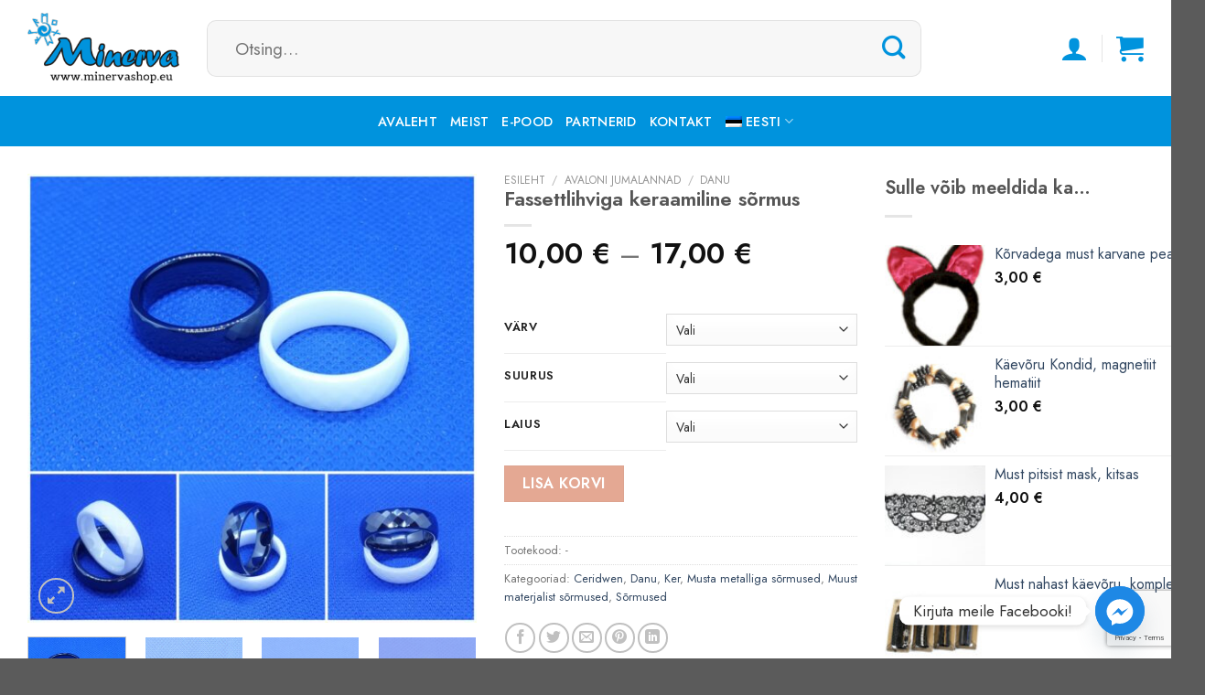

--- FILE ---
content_type: text/html; charset=UTF-8
request_url: https://minervashop.eu/toode/fassettlihviga-keraamiline-sormus/
body_size: 41521
content:
<!DOCTYPE html>
<!--[if IE 9 ]> <html lang="et" class="ie9 loading-site no-js"> <![endif]-->
<!--[if IE 8 ]> <html lang="et" class="ie8 loading-site no-js"> <![endif]-->
<!--[if (gte IE 9)|!(IE)]><!--><html lang="et" class="loading-site no-js"> <!--<![endif]-->
<head>
<meta charset="UTF-8" />
<link rel="profile" href="http://gmpg.org/xfn/11" />
<link rel="pingback" href="https://minervashop.eu/xmlrpc.php" />
<script>(function(html){html.className = html.className.replace(/\bno-js\b/,'js')})(document.documentElement);</script>
<title>Fassettlihviga keraamiline sõrmus &#8211; Minervashop.eu</title>
<meta name='robots' content='max-image-preview:large' />
<link rel="alternate" hreflang="et" href="https://minervashop.eu/toode/fassettlihviga-keraamiline-sormus/" />
<link rel="alternate" hreflang="en" href="https://minervashop.eu/en/product/faceted-ceramic-ring/" />
<link rel="alternate" hreflang="x-default" href="https://minervashop.eu/toode/fassettlihviga-keraamiline-sormus/" />
<meta name="viewport" content="width=device-width, initial-scale=1, maximum-scale=1" /><link rel='dns-prefetch' href='//fonts.googleapis.com' />
<link rel="alternate" type="application/rss+xml" title="Minervashop.eu &raquo; RSS" href="https://minervashop.eu/feed/" />
<link rel="alternate" title="oEmbed (JSON)" type="application/json+oembed" href="https://minervashop.eu/wp-json/oembed/1.0/embed?url=https%3A%2F%2Fminervashop.eu%2Ftoode%2Ffassettlihviga-keraamiline-sormus%2F" />
<link rel="alternate" title="oEmbed (XML)" type="text/xml+oembed" href="https://minervashop.eu/wp-json/oembed/1.0/embed?url=https%3A%2F%2Fminervashop.eu%2Ftoode%2Ffassettlihviga-keraamiline-sormus%2F&#038;format=xml" />
<style id='wp-img-auto-sizes-contain-inline-css' type='text/css'>
img:is([sizes=auto i],[sizes^="auto," i]){contain-intrinsic-size:3000px 1500px}
/*# sourceURL=wp-img-auto-sizes-contain-inline-css */
</style>
<!-- <link rel='stylesheet' id='makecommerceblocks-css' href='https://minervashop.eu/wp-content/plugins/makecommerce/payment/gateway/woocommerce/blocks/css/makecommerceblocks.css?ver=6.9' type='text/css' media='all' /> -->
<link rel="stylesheet" type="text/css" href="//minervashop.eu/wp-content/cache/wpfc-minified/88mpj2ca/5xzu1.css" media="all"/>
<style id='wp-block-library-inline-css' type='text/css'>
:root{--wp-block-synced-color:#7a00df;--wp-block-synced-color--rgb:122,0,223;--wp-bound-block-color:var(--wp-block-synced-color);--wp-editor-canvas-background:#ddd;--wp-admin-theme-color:#007cba;--wp-admin-theme-color--rgb:0,124,186;--wp-admin-theme-color-darker-10:#006ba1;--wp-admin-theme-color-darker-10--rgb:0,107,160.5;--wp-admin-theme-color-darker-20:#005a87;--wp-admin-theme-color-darker-20--rgb:0,90,135;--wp-admin-border-width-focus:2px}@media (min-resolution:192dpi){:root{--wp-admin-border-width-focus:1.5px}}.wp-element-button{cursor:pointer}:root .has-very-light-gray-background-color{background-color:#eee}:root .has-very-dark-gray-background-color{background-color:#313131}:root .has-very-light-gray-color{color:#eee}:root .has-very-dark-gray-color{color:#313131}:root .has-vivid-green-cyan-to-vivid-cyan-blue-gradient-background{background:linear-gradient(135deg,#00d084,#0693e3)}:root .has-purple-crush-gradient-background{background:linear-gradient(135deg,#34e2e4,#4721fb 50%,#ab1dfe)}:root .has-hazy-dawn-gradient-background{background:linear-gradient(135deg,#faaca8,#dad0ec)}:root .has-subdued-olive-gradient-background{background:linear-gradient(135deg,#fafae1,#67a671)}:root .has-atomic-cream-gradient-background{background:linear-gradient(135deg,#fdd79a,#004a59)}:root .has-nightshade-gradient-background{background:linear-gradient(135deg,#330968,#31cdcf)}:root .has-midnight-gradient-background{background:linear-gradient(135deg,#020381,#2874fc)}:root{--wp--preset--font-size--normal:16px;--wp--preset--font-size--huge:42px}.has-regular-font-size{font-size:1em}.has-larger-font-size{font-size:2.625em}.has-normal-font-size{font-size:var(--wp--preset--font-size--normal)}.has-huge-font-size{font-size:var(--wp--preset--font-size--huge)}.has-text-align-center{text-align:center}.has-text-align-left{text-align:left}.has-text-align-right{text-align:right}.has-fit-text{white-space:nowrap!important}#end-resizable-editor-section{display:none}.aligncenter{clear:both}.items-justified-left{justify-content:flex-start}.items-justified-center{justify-content:center}.items-justified-right{justify-content:flex-end}.items-justified-space-between{justify-content:space-between}.screen-reader-text{border:0;clip-path:inset(50%);height:1px;margin:-1px;overflow:hidden;padding:0;position:absolute;width:1px;word-wrap:normal!important}.screen-reader-text:focus{background-color:#ddd;clip-path:none;color:#444;display:block;font-size:1em;height:auto;left:5px;line-height:normal;padding:15px 23px 14px;text-decoration:none;top:5px;width:auto;z-index:100000}html :where(.has-border-color){border-style:solid}html :where([style*=border-top-color]){border-top-style:solid}html :where([style*=border-right-color]){border-right-style:solid}html :where([style*=border-bottom-color]){border-bottom-style:solid}html :where([style*=border-left-color]){border-left-style:solid}html :where([style*=border-width]){border-style:solid}html :where([style*=border-top-width]){border-top-style:solid}html :where([style*=border-right-width]){border-right-style:solid}html :where([style*=border-bottom-width]){border-bottom-style:solid}html :where([style*=border-left-width]){border-left-style:solid}html :where(img[class*=wp-image-]){height:auto;max-width:100%}:where(figure){margin:0 0 1em}html :where(.is-position-sticky){--wp-admin--admin-bar--position-offset:var(--wp-admin--admin-bar--height,0px)}@media screen and (max-width:600px){html :where(.is-position-sticky){--wp-admin--admin-bar--position-offset:0px}}
/*# sourceURL=wp-block-library-inline-css */
</style><!-- <link rel='stylesheet' id='wc-blocks-style-css' href='https://minervashop.eu/wp-content/plugins/woocommerce/assets/client/blocks/wc-blocks.css?ver=wc-9.9.5' type='text/css' media='all' /> -->
<link rel="stylesheet" type="text/css" href="//minervashop.eu/wp-content/cache/wpfc-minified/qxputp4b/5xzu1.css" media="all"/>
<style id='global-styles-inline-css' type='text/css'>
:root{--wp--preset--aspect-ratio--square: 1;--wp--preset--aspect-ratio--4-3: 4/3;--wp--preset--aspect-ratio--3-4: 3/4;--wp--preset--aspect-ratio--3-2: 3/2;--wp--preset--aspect-ratio--2-3: 2/3;--wp--preset--aspect-ratio--16-9: 16/9;--wp--preset--aspect-ratio--9-16: 9/16;--wp--preset--color--black: #000000;--wp--preset--color--cyan-bluish-gray: #abb8c3;--wp--preset--color--white: #ffffff;--wp--preset--color--pale-pink: #f78da7;--wp--preset--color--vivid-red: #cf2e2e;--wp--preset--color--luminous-vivid-orange: #ff6900;--wp--preset--color--luminous-vivid-amber: #fcb900;--wp--preset--color--light-green-cyan: #7bdcb5;--wp--preset--color--vivid-green-cyan: #00d084;--wp--preset--color--pale-cyan-blue: #8ed1fc;--wp--preset--color--vivid-cyan-blue: #0693e3;--wp--preset--color--vivid-purple: #9b51e0;--wp--preset--gradient--vivid-cyan-blue-to-vivid-purple: linear-gradient(135deg,rgb(6,147,227) 0%,rgb(155,81,224) 100%);--wp--preset--gradient--light-green-cyan-to-vivid-green-cyan: linear-gradient(135deg,rgb(122,220,180) 0%,rgb(0,208,130) 100%);--wp--preset--gradient--luminous-vivid-amber-to-luminous-vivid-orange: linear-gradient(135deg,rgb(252,185,0) 0%,rgb(255,105,0) 100%);--wp--preset--gradient--luminous-vivid-orange-to-vivid-red: linear-gradient(135deg,rgb(255,105,0) 0%,rgb(207,46,46) 100%);--wp--preset--gradient--very-light-gray-to-cyan-bluish-gray: linear-gradient(135deg,rgb(238,238,238) 0%,rgb(169,184,195) 100%);--wp--preset--gradient--cool-to-warm-spectrum: linear-gradient(135deg,rgb(74,234,220) 0%,rgb(151,120,209) 20%,rgb(207,42,186) 40%,rgb(238,44,130) 60%,rgb(251,105,98) 80%,rgb(254,248,76) 100%);--wp--preset--gradient--blush-light-purple: linear-gradient(135deg,rgb(255,206,236) 0%,rgb(152,150,240) 100%);--wp--preset--gradient--blush-bordeaux: linear-gradient(135deg,rgb(254,205,165) 0%,rgb(254,45,45) 50%,rgb(107,0,62) 100%);--wp--preset--gradient--luminous-dusk: linear-gradient(135deg,rgb(255,203,112) 0%,rgb(199,81,192) 50%,rgb(65,88,208) 100%);--wp--preset--gradient--pale-ocean: linear-gradient(135deg,rgb(255,245,203) 0%,rgb(182,227,212) 50%,rgb(51,167,181) 100%);--wp--preset--gradient--electric-grass: linear-gradient(135deg,rgb(202,248,128) 0%,rgb(113,206,126) 100%);--wp--preset--gradient--midnight: linear-gradient(135deg,rgb(2,3,129) 0%,rgb(40,116,252) 100%);--wp--preset--font-size--small: 13px;--wp--preset--font-size--medium: 20px;--wp--preset--font-size--large: 36px;--wp--preset--font-size--x-large: 42px;--wp--preset--spacing--20: 0.44rem;--wp--preset--spacing--30: 0.67rem;--wp--preset--spacing--40: 1rem;--wp--preset--spacing--50: 1.5rem;--wp--preset--spacing--60: 2.25rem;--wp--preset--spacing--70: 3.38rem;--wp--preset--spacing--80: 5.06rem;--wp--preset--shadow--natural: 6px 6px 9px rgba(0, 0, 0, 0.2);--wp--preset--shadow--deep: 12px 12px 50px rgba(0, 0, 0, 0.4);--wp--preset--shadow--sharp: 6px 6px 0px rgba(0, 0, 0, 0.2);--wp--preset--shadow--outlined: 6px 6px 0px -3px rgb(255, 255, 255), 6px 6px rgb(0, 0, 0);--wp--preset--shadow--crisp: 6px 6px 0px rgb(0, 0, 0);}:where(.is-layout-flex){gap: 0.5em;}:where(.is-layout-grid){gap: 0.5em;}body .is-layout-flex{display: flex;}.is-layout-flex{flex-wrap: wrap;align-items: center;}.is-layout-flex > :is(*, div){margin: 0;}body .is-layout-grid{display: grid;}.is-layout-grid > :is(*, div){margin: 0;}:where(.wp-block-columns.is-layout-flex){gap: 2em;}:where(.wp-block-columns.is-layout-grid){gap: 2em;}:where(.wp-block-post-template.is-layout-flex){gap: 1.25em;}:where(.wp-block-post-template.is-layout-grid){gap: 1.25em;}.has-black-color{color: var(--wp--preset--color--black) !important;}.has-cyan-bluish-gray-color{color: var(--wp--preset--color--cyan-bluish-gray) !important;}.has-white-color{color: var(--wp--preset--color--white) !important;}.has-pale-pink-color{color: var(--wp--preset--color--pale-pink) !important;}.has-vivid-red-color{color: var(--wp--preset--color--vivid-red) !important;}.has-luminous-vivid-orange-color{color: var(--wp--preset--color--luminous-vivid-orange) !important;}.has-luminous-vivid-amber-color{color: var(--wp--preset--color--luminous-vivid-amber) !important;}.has-light-green-cyan-color{color: var(--wp--preset--color--light-green-cyan) !important;}.has-vivid-green-cyan-color{color: var(--wp--preset--color--vivid-green-cyan) !important;}.has-pale-cyan-blue-color{color: var(--wp--preset--color--pale-cyan-blue) !important;}.has-vivid-cyan-blue-color{color: var(--wp--preset--color--vivid-cyan-blue) !important;}.has-vivid-purple-color{color: var(--wp--preset--color--vivid-purple) !important;}.has-black-background-color{background-color: var(--wp--preset--color--black) !important;}.has-cyan-bluish-gray-background-color{background-color: var(--wp--preset--color--cyan-bluish-gray) !important;}.has-white-background-color{background-color: var(--wp--preset--color--white) !important;}.has-pale-pink-background-color{background-color: var(--wp--preset--color--pale-pink) !important;}.has-vivid-red-background-color{background-color: var(--wp--preset--color--vivid-red) !important;}.has-luminous-vivid-orange-background-color{background-color: var(--wp--preset--color--luminous-vivid-orange) !important;}.has-luminous-vivid-amber-background-color{background-color: var(--wp--preset--color--luminous-vivid-amber) !important;}.has-light-green-cyan-background-color{background-color: var(--wp--preset--color--light-green-cyan) !important;}.has-vivid-green-cyan-background-color{background-color: var(--wp--preset--color--vivid-green-cyan) !important;}.has-pale-cyan-blue-background-color{background-color: var(--wp--preset--color--pale-cyan-blue) !important;}.has-vivid-cyan-blue-background-color{background-color: var(--wp--preset--color--vivid-cyan-blue) !important;}.has-vivid-purple-background-color{background-color: var(--wp--preset--color--vivid-purple) !important;}.has-black-border-color{border-color: var(--wp--preset--color--black) !important;}.has-cyan-bluish-gray-border-color{border-color: var(--wp--preset--color--cyan-bluish-gray) !important;}.has-white-border-color{border-color: var(--wp--preset--color--white) !important;}.has-pale-pink-border-color{border-color: var(--wp--preset--color--pale-pink) !important;}.has-vivid-red-border-color{border-color: var(--wp--preset--color--vivid-red) !important;}.has-luminous-vivid-orange-border-color{border-color: var(--wp--preset--color--luminous-vivid-orange) !important;}.has-luminous-vivid-amber-border-color{border-color: var(--wp--preset--color--luminous-vivid-amber) !important;}.has-light-green-cyan-border-color{border-color: var(--wp--preset--color--light-green-cyan) !important;}.has-vivid-green-cyan-border-color{border-color: var(--wp--preset--color--vivid-green-cyan) !important;}.has-pale-cyan-blue-border-color{border-color: var(--wp--preset--color--pale-cyan-blue) !important;}.has-vivid-cyan-blue-border-color{border-color: var(--wp--preset--color--vivid-cyan-blue) !important;}.has-vivid-purple-border-color{border-color: var(--wp--preset--color--vivid-purple) !important;}.has-vivid-cyan-blue-to-vivid-purple-gradient-background{background: var(--wp--preset--gradient--vivid-cyan-blue-to-vivid-purple) !important;}.has-light-green-cyan-to-vivid-green-cyan-gradient-background{background: var(--wp--preset--gradient--light-green-cyan-to-vivid-green-cyan) !important;}.has-luminous-vivid-amber-to-luminous-vivid-orange-gradient-background{background: var(--wp--preset--gradient--luminous-vivid-amber-to-luminous-vivid-orange) !important;}.has-luminous-vivid-orange-to-vivid-red-gradient-background{background: var(--wp--preset--gradient--luminous-vivid-orange-to-vivid-red) !important;}.has-very-light-gray-to-cyan-bluish-gray-gradient-background{background: var(--wp--preset--gradient--very-light-gray-to-cyan-bluish-gray) !important;}.has-cool-to-warm-spectrum-gradient-background{background: var(--wp--preset--gradient--cool-to-warm-spectrum) !important;}.has-blush-light-purple-gradient-background{background: var(--wp--preset--gradient--blush-light-purple) !important;}.has-blush-bordeaux-gradient-background{background: var(--wp--preset--gradient--blush-bordeaux) !important;}.has-luminous-dusk-gradient-background{background: var(--wp--preset--gradient--luminous-dusk) !important;}.has-pale-ocean-gradient-background{background: var(--wp--preset--gradient--pale-ocean) !important;}.has-electric-grass-gradient-background{background: var(--wp--preset--gradient--electric-grass) !important;}.has-midnight-gradient-background{background: var(--wp--preset--gradient--midnight) !important;}.has-small-font-size{font-size: var(--wp--preset--font-size--small) !important;}.has-medium-font-size{font-size: var(--wp--preset--font-size--medium) !important;}.has-large-font-size{font-size: var(--wp--preset--font-size--large) !important;}.has-x-large-font-size{font-size: var(--wp--preset--font-size--x-large) !important;}
/*# sourceURL=global-styles-inline-css */
</style>
<style id='classic-theme-styles-inline-css' type='text/css'>
/*! This file is auto-generated */
.wp-block-button__link{color:#fff;background-color:#32373c;border-radius:9999px;box-shadow:none;text-decoration:none;padding:calc(.667em + 2px) calc(1.333em + 2px);font-size:1.125em}.wp-block-file__button{background:#32373c;color:#fff;text-decoration:none}
/*# sourceURL=/wp-includes/css/classic-themes.min.css */
</style>
<!-- <link rel='stylesheet' id='contact-form-7-css' href='https://minervashop.eu/wp-content/plugins/contact-form-7/includes/css/styles.css?ver=6.1' type='text/css' media='all' /> -->
<link rel="stylesheet" type="text/css" href="//minervashop.eu/wp-content/cache/wpfc-minified/lbn6386k/5xzu1.css" media="all"/>
<link rel='stylesheet' id='cf7md_roboto-css' href='//fonts.googleapis.com/css?family=Roboto:400,500' type='text/css' media='all' />
<!-- <link rel='stylesheet' id='cf7-material-design-css' href='https://minervashop.eu/wp-content/plugins/material-design-for-contact-form-7/public/../assets/css/cf7-material-design.css?ver=2.6.4' type='text/css' media='all' /> -->
<!-- <link rel='stylesheet' id='smaily_for_woocommerce-front_style-css' href='https://minervashop.eu/wp-content/plugins/smaily-for-woocommerce/static/front-style.css?ver=1.12.3' type='text/css' media='all' /> -->
<!-- <link rel='stylesheet' id='woo-lithuaniapost-css' href='https://minervashop.eu/wp-content/plugins/woo-lithuaniapost-main/public/css/woo-lithuaniapost-public.css?ver=1.0.0' type='text/css' media='all' /> -->
<!-- <link rel='stylesheet' id='photoswipe-css' href='https://minervashop.eu/wp-content/plugins/woocommerce/assets/css/photoswipe/photoswipe.min.css?ver=9.9.5' type='text/css' media='all' /> -->
<!-- <link rel='stylesheet' id='photoswipe-default-skin-css' href='https://minervashop.eu/wp-content/plugins/woocommerce/assets/css/photoswipe/default-skin/default-skin.min.css?ver=9.9.5' type='text/css' media='all' /> -->
<link rel="stylesheet" type="text/css" href="//minervashop.eu/wp-content/cache/wpfc-minified/qm1l5plw/5xzu1.css" media="all"/>
<style id='woocommerce-inline-inline-css' type='text/css'>
.woocommerce form .form-row .required { visibility: visible; }
/*# sourceURL=woocommerce-inline-inline-css */
</style>
<!-- <link rel='stylesheet' id='wpml-menu-item-0-css' href='https://minervashop.eu/wp-content/plugins/sitepress-multilingual-cms/templates/language-switchers/menu-item/style.min.css?ver=1' type='text/css' media='all' /> -->
<!-- <link rel='stylesheet' id='montonio-style-css' href='https://minervashop.eu/wp-content/plugins/montonio-for-woocommerce/assets/css/montonio-style.css?ver=9.2.0' type='text/css' media='all' /> -->
<!-- <link rel='stylesheet' id='brands-styles-css' href='https://minervashop.eu/wp-content/plugins/woocommerce/assets/css/brands.css?ver=9.9.5' type='text/css' media='all' /> -->
<!-- <link rel='stylesheet' id='chaty-front-css-css' href='https://minervashop.eu/wp-content/plugins/chaty/css/chaty-front.min.css?ver=3.4.51642420212' type='text/css' media='all' /> -->
<!-- <link rel='stylesheet' id='woo_discount_pro_style-css' href='https://minervashop.eu/wp-content/plugins/woo-discount-rules-pro/Assets/Css/awdr_style.css?ver=2.3.13' type='text/css' media='all' /> -->
<!-- <link rel='stylesheet' id='flatsome-main-css' href='https://minervashop.eu/wp-content/themes/flatsome/assets/css/flatsome.css?ver=3.14.3' type='text/css' media='all' /> -->
<link rel="stylesheet" type="text/css" href="//minervashop.eu/wp-content/cache/wpfc-minified/lpp1b501/5xzu1.css" media="all"/>
<style id='flatsome-main-inline-css' type='text/css'>
@font-face {
font-family: "fl-icons";
font-display: block;
src: url(https://minervashop.eu/wp-content/themes/flatsome/assets/css/icons/fl-icons.eot?v=3.14.3);
src:
url(https://minervashop.eu/wp-content/themes/flatsome/assets/css/icons/fl-icons.eot#iefix?v=3.14.3) format("embedded-opentype"),
url(https://minervashop.eu/wp-content/themes/flatsome/assets/css/icons/fl-icons.woff2?v=3.14.3) format("woff2"),
url(https://minervashop.eu/wp-content/themes/flatsome/assets/css/icons/fl-icons.ttf?v=3.14.3) format("truetype"),
url(https://minervashop.eu/wp-content/themes/flatsome/assets/css/icons/fl-icons.woff?v=3.14.3) format("woff"),
url(https://minervashop.eu/wp-content/themes/flatsome/assets/css/icons/fl-icons.svg?v=3.14.3#fl-icons) format("svg");
}
/*# sourceURL=flatsome-main-inline-css */
</style>
<!-- <link rel='stylesheet' id='flatsome-shop-css' href='https://minervashop.eu/wp-content/themes/flatsome/assets/css/flatsome-shop.css?ver=3.14.3' type='text/css' media='all' /> -->
<!-- <link rel='stylesheet' id='flatsome-style-css' href='https://minervashop.eu/wp-content/themes/flatsome/style.css?ver=3.14.3' type='text/css' media='all' /> -->
<link rel="stylesheet" type="text/css" href="//minervashop.eu/wp-content/cache/wpfc-minified/eppq08c/5xzu1.css" media="all"/>
<link rel='stylesheet' id='flatsome-googlefonts-css' href='//fonts.googleapis.com/css?family=Jost%3Aregular%2C600%2Cregular%2C500%7CDancing+Script%3Aregular%2C400&#038;display=swap&#038;ver=3.9' type='text/css' media='all' />
<!-- <link rel='stylesheet' id='csshero-main-stylesheet-css' href='https://minervashop.eu/wp-content/uploads/2021/11/csshero-static-style-flatsome.css?ver=4' type='text/css' media='all' /> -->
<link rel="stylesheet" type="text/css" href="//minervashop.eu/wp-content/cache/wpfc-minified/edo4b0xg/5xzu1.css" media="all"/>
<script type="text/javascript" id="wpml-cookie-js-extra">
/* <![CDATA[ */
var wpml_cookies = {"wp-wpml_current_language":{"value":"et","expires":1,"path":"/"}};
var wpml_cookies = {"wp-wpml_current_language":{"value":"et","expires":1,"path":"/"}};
//# sourceURL=wpml-cookie-js-extra
/* ]]> */
</script>
<script src='//minervashop.eu/wp-content/cache/wpfc-minified/98g9gvrb/5xzu1.js' type="text/javascript"></script>
<!-- <script type="text/javascript" src="https://minervashop.eu/wp-content/plugins/sitepress-multilingual-cms/res/js/cookies/language-cookie.js?ver=476000" id="wpml-cookie-js" defer="defer" data-wp-strategy="defer"></script> -->
<!-- <script type="text/javascript" src="https://minervashop.eu/wp-includes/js/dist/hooks.min.js?ver=dd5603f07f9220ed27f1" id="wp-hooks-js"></script> -->
<!-- <script type="text/javascript" src="https://minervashop.eu/wp-includes/js/jquery/jquery.min.js?ver=3.7.1" id="jquery-core-js"></script> -->
<!-- <script type="text/javascript" src="https://minervashop.eu/wp-includes/js/jquery/jquery-migrate.min.js?ver=3.4.1" id="jquery-migrate-js"></script> -->
<script type="text/javascript" id="MC_PARCELMACHINE_SEARCHABLE_JS-js-before">
/* <![CDATA[ */
const MC_PARCELMACHINE_SEARCHABLE_JS = [{"placeholder":"-- vali pakiautomaat --"}]
//# sourceURL=MC_PARCELMACHINE_SEARCHABLE_JS-js-before
/* ]]> */
</script>
<script src='//minervashop.eu/wp-content/cache/wpfc-minified/qjp09372/5xzu1.js' type="text/javascript"></script>
<!-- <script type="text/javascript" src="https://minervashop.eu/wp-content/plugins/makecommerce/shipping/js/parcelmachine_searchable.js?ver=1751302563" id="MC_PARCELMACHINE_SEARCHABLE_JS-js"></script> -->
<!-- <script type="text/javascript" src="https://minervashop.eu/wp-content/plugins/makecommerce/shipping/js/parcelmachine.js?ver=1751302563" id="MC_PARCELMACHINE_JS-js"></script> -->
<script type="text/javascript" id="say-what-js-js-extra">
/* <![CDATA[ */
var say_what_data = {"replacements":{"|Varsti saabumas|":"Laost otsas"}};
//# sourceURL=say-what-js-js-extra
/* ]]> */
</script>
<script src='//minervashop.eu/wp-content/cache/wpfc-minified/kz1zt4i8/5xzu1.js' type="text/javascript"></script>
<!-- <script type="text/javascript" src="https://minervashop.eu/wp-content/plugins/say-what/assets/build/frontend.js?ver=fd31684c45e4d85aeb4e" id="say-what-js-js"></script> -->
<script type="text/javascript" id="woo-lithuaniapost-js-extra">
/* <![CDATA[ */
var woo_lithuaniapost = {"ajax_url":"https://minervashop.eu/wp-admin/admin-ajax.php"};
//# sourceURL=woo-lithuaniapost-js-extra
/* ]]> */
</script>
<script src='//minervashop.eu/wp-content/cache/wpfc-minified/e76cs6rn/5xzu1.js' type="text/javascript"></script>
<!-- <script type="text/javascript" src="https://minervashop.eu/wp-content/plugins/woo-lithuaniapost-main/public/js/woo-lithuaniapost.js?ver=1.0.0" id="woo-lithuaniapost-js"></script> -->
<!-- <script type="text/javascript" src="https://minervashop.eu/wp-content/plugins/woocommerce/assets/js/jquery-blockui/jquery.blockUI.min.js?ver=2.7.0-wc.9.9.5" id="jquery-blockui-js" defer="defer" data-wp-strategy="defer"></script> -->
<script type="text/javascript" id="wc-add-to-cart-js-extra">
/* <![CDATA[ */
var wc_add_to_cart_params = {"ajax_url":"/wp-admin/admin-ajax.php","wc_ajax_url":"/?wc-ajax=%%endpoint%%","i18n_view_cart":"Vaata ostukorvi","cart_url":"https://minervashop.eu/ostukorv/","is_cart":"","cart_redirect_after_add":"no"};
//# sourceURL=wc-add-to-cart-js-extra
/* ]]> */
</script>
<script src='//minervashop.eu/wp-content/cache/wpfc-minified/97ni9pqu/5xzu1.js' type="text/javascript"></script>
<!-- <script type="text/javascript" src="https://minervashop.eu/wp-content/plugins/woocommerce/assets/js/frontend/add-to-cart.min.js?ver=9.9.5" id="wc-add-to-cart-js" defer="defer" data-wp-strategy="defer"></script> -->
<!-- <script type="text/javascript" src="https://minervashop.eu/wp-content/plugins/woocommerce/assets/js/photoswipe/photoswipe.min.js?ver=4.1.1-wc.9.9.5" id="photoswipe-js" defer="defer" data-wp-strategy="defer"></script> -->
<!-- <script type="text/javascript" src="https://minervashop.eu/wp-content/plugins/woocommerce/assets/js/photoswipe/photoswipe-ui-default.min.js?ver=4.1.1-wc.9.9.5" id="photoswipe-ui-default-js" defer="defer" data-wp-strategy="defer"></script> -->
<script type="text/javascript" id="wc-single-product-js-extra">
/* <![CDATA[ */
var wc_single_product_params = {"i18n_required_rating_text":"Palun vali hinnang","i18n_rating_options":["1 of 5 stars","2 of 5 stars","3 of 5 stars","4 of 5 stars","5 of 5 stars"],"i18n_product_gallery_trigger_text":"View full-screen image gallery","review_rating_required":"yes","flexslider":{"rtl":false,"animation":"slide","smoothHeight":true,"directionNav":false,"controlNav":"thumbnails","slideshow":false,"animationSpeed":500,"animationLoop":false,"allowOneSlide":false},"zoom_enabled":"","zoom_options":[],"photoswipe_enabled":"1","photoswipe_options":{"shareEl":false,"closeOnScroll":false,"history":false,"hideAnimationDuration":0,"showAnimationDuration":0},"flexslider_enabled":""};
//# sourceURL=wc-single-product-js-extra
/* ]]> */
</script>
<script src='//minervashop.eu/wp-content/cache/wpfc-minified/e44gcm0h/5xzu1.js' type="text/javascript"></script>
<!-- <script type="text/javascript" src="https://minervashop.eu/wp-content/plugins/woocommerce/assets/js/frontend/single-product.min.js?ver=9.9.5" id="wc-single-product-js" defer="defer" data-wp-strategy="defer"></script> -->
<!-- <script type="text/javascript" src="https://minervashop.eu/wp-content/plugins/woocommerce/assets/js/js-cookie/js.cookie.min.js?ver=2.1.4-wc.9.9.5" id="js-cookie-js" defer="defer" data-wp-strategy="defer"></script> -->
<script type="text/javascript" id="woocommerce-js-extra">
/* <![CDATA[ */
var woocommerce_params = {"ajax_url":"/wp-admin/admin-ajax.php","wc_ajax_url":"/?wc-ajax=%%endpoint%%","i18n_password_show":"Show password","i18n_password_hide":"Hide password"};
//# sourceURL=woocommerce-js-extra
/* ]]> */
</script>
<script src='//minervashop.eu/wp-content/cache/wpfc-minified/2pavbvum/5xzu1.js' type="text/javascript"></script>
<!-- <script type="text/javascript" src="https://minervashop.eu/wp-content/plugins/woocommerce/assets/js/frontend/woocommerce.min.js?ver=9.9.5" id="woocommerce-js" defer="defer" data-wp-strategy="defer"></script> -->
<link rel="https://api.w.org/" href="https://minervashop.eu/wp-json/" /><link rel="alternate" title="JSON" type="application/json" href="https://minervashop.eu/wp-json/wp/v2/product/2551" /><link rel="EditURI" type="application/rsd+xml" title="RSD" href="https://minervashop.eu/xmlrpc.php?rsd" />
<meta name="generator" content="WordPress 6.9" />
<meta name="generator" content="WooCommerce 9.9.5" />
<link rel="canonical" href="https://minervashop.eu/toode/fassettlihviga-keraamiline-sormus/" />
<link rel='shortlink' href='https://minervashop.eu/?p=2551' />
<script>  var el_i13_login_captcha=null; var el_i13_register_captcha=null; </script><meta name="generator" content="WPML ver:4.7.6 stt:1,15;" />
<script>
(function ($) {
const styles = `
.monthly_payment {
font-size: 12px;
}
.products .product .esto_calculator {
margin-bottom: 16px;
}
`;
const styleSheet = document.createElement('style');
styleSheet.type = 'text/css';
styleSheet.innerText = styles;
document.head.appendChild(styleSheet);
})(jQuery);
</script>
<style>.bg{opacity: 0; transition: opacity 1s; -webkit-transition: opacity 1s;} .bg-loaded{opacity: 1;}</style><!--[if IE]><link rel="stylesheet" type="text/css" href="https://minervashop.eu/wp-content/themes/flatsome/assets/css/ie-fallback.css"><script src="//cdnjs.cloudflare.com/ajax/libs/html5shiv/3.6.1/html5shiv.js"></script><script>var head = document.getElementsByTagName('head')[0],style = document.createElement('style');style.type = 'text/css';style.styleSheet.cssText = ':before,:after{content:none !important';head.appendChild(style);setTimeout(function(){head.removeChild(style);}, 0);</script><script src="https://minervashop.eu/wp-content/themes/flatsome/assets/libs/ie-flexibility.js"></script><![endif]--><!-- Global site tag (gtag.js) - Google Analytics -->
<script async src="https://www.googletagmanager.com/gtag/js?id=UA-28645502-1"></script>
<script>
window.dataLayer = window.dataLayer || [];
function gtag(){dataLayer.push(arguments);}
gtag('js', new Date());
gtag('config', 'UA-28645502-1');
</script>	<noscript><style>.woocommerce-product-gallery{ opacity: 1 !important; }</style></noscript>
<link rel="icon" href="https://minervashop.eu/wp-content/uploads/2021/11/favicon1-100x100.png" sizes="32x32" />
<link rel="icon" href="https://minervashop.eu/wp-content/uploads/2021/11/favicon1.png" sizes="192x192" />
<link rel="apple-touch-icon" href="https://minervashop.eu/wp-content/uploads/2021/11/favicon1.png" />
<meta name="msapplication-TileImage" content="https://minervashop.eu/wp-content/uploads/2021/11/favicon1.png" />
<style id="custom-css" type="text/css">:root {--primary-color: #0093dd;}.full-width .ubermenu-nav, .container, .row{max-width: 1250px}.row.row-collapse{max-width: 1220px}.row.row-small{max-width: 1242.5px}.row.row-large{max-width: 1280px}.header-main{height: 105px}#logo img{max-height: 105px}#logo{width:166px;}.header-bottom{min-height: 55px}.header-top{min-height: 30px}.transparent .header-main{height: 30px}.transparent #logo img{max-height: 30px}.has-transparent + .page-title:first-of-type,.has-transparent + #main > .page-title,.has-transparent + #main > div > .page-title,.has-transparent + #main .page-header-wrapper:first-of-type .page-title{padding-top: 80px;}.header.show-on-scroll,.stuck .header-main{height:70px!important}.stuck #logo img{max-height: 70px!important}.search-form{ width: 85%;}.header-bg-color, .header-wrapper {background-color: rgba(255,255,255,0.9)}.header-bottom {background-color: #0093dd}.header-main .nav > li > a{line-height: 16px }.header-bottom-nav > li > a{line-height: 16px }@media (max-width: 549px) {.header-main{height: 70px}#logo img{max-height: 70px}}/* Color */.accordion-title.active, .has-icon-bg .icon .icon-inner,.logo a, .primary.is-underline, .primary.is-link, .badge-outline .badge-inner, .nav-outline > li.active> a,.nav-outline >li.active > a, .cart-icon strong,[data-color='primary'], .is-outline.primary{color: #0093dd;}/* Color !important */[data-text-color="primary"]{color: #0093dd!important;}/* Background Color */[data-text-bg="primary"]{background-color: #0093dd;}/* Background */.scroll-to-bullets a,.featured-title, .label-new.menu-item > a:after, .nav-pagination > li > .current,.nav-pagination > li > span:hover,.nav-pagination > li > a:hover,.has-hover:hover .badge-outline .badge-inner,button[type="submit"], .button.wc-forward:not(.checkout):not(.checkout-button), .button.submit-button, .button.primary:not(.is-outline),.featured-table .title,.is-outline:hover, .has-icon:hover .icon-label,.nav-dropdown-bold .nav-column li > a:hover, .nav-dropdown.nav-dropdown-bold > li > a:hover, .nav-dropdown-bold.dark .nav-column li > a:hover, .nav-dropdown.nav-dropdown-bold.dark > li > a:hover, .is-outline:hover, .tagcloud a:hover,.grid-tools a, input[type='submit']:not(.is-form), .box-badge:hover .box-text, input.button.alt,.nav-box > li > a:hover,.nav-box > li.active > a,.nav-pills > li.active > a ,.current-dropdown .cart-icon strong, .cart-icon:hover strong, .nav-line-bottom > li > a:before, .nav-line-grow > li > a:before, .nav-line > li > a:before,.banner, .header-top, .slider-nav-circle .flickity-prev-next-button:hover svg, .slider-nav-circle .flickity-prev-next-button:hover .arrow, .primary.is-outline:hover, .button.primary:not(.is-outline), input[type='submit'].primary, input[type='submit'].primary, input[type='reset'].button, input[type='button'].primary, .badge-inner{background-color: #0093dd;}/* Border */.nav-vertical.nav-tabs > li.active > a,.scroll-to-bullets a.active,.nav-pagination > li > .current,.nav-pagination > li > span:hover,.nav-pagination > li > a:hover,.has-hover:hover .badge-outline .badge-inner,.accordion-title.active,.featured-table,.is-outline:hover, .tagcloud a:hover,blockquote, .has-border, .cart-icon strong:after,.cart-icon strong,.blockUI:before, .processing:before,.loading-spin, .slider-nav-circle .flickity-prev-next-button:hover svg, .slider-nav-circle .flickity-prev-next-button:hover .arrow, .primary.is-outline:hover{border-color: #0093dd}.nav-tabs > li.active > a{border-top-color: #0093dd}.widget_shopping_cart_content .blockUI.blockOverlay:before { border-left-color: #0093dd }.woocommerce-checkout-review-order .blockUI.blockOverlay:before { border-left-color: #0093dd }/* Fill */.slider .flickity-prev-next-button:hover svg,.slider .flickity-prev-next-button:hover .arrow{fill: #0093dd;}body{font-size: 100%;}body{font-family:"Jost", sans-serif}body{font-weight: 0}.nav > li > a {font-family:"Jost", sans-serif;}.mobile-sidebar-levels-2 .nav > li > ul > li > a {font-family:"Jost", sans-serif;}.nav > li > a {font-weight: 500;}.mobile-sidebar-levels-2 .nav > li > ul > li > a {font-weight: 500;}h1,h2,h3,h4,h5,h6,.heading-font, .off-canvas-center .nav-sidebar.nav-vertical > li > a{font-family: "Jost", sans-serif;}h1,h2,h3,h4,h5,h6,.heading-font,.banner h1,.banner h2{font-weight: 600;}.alt-font{font-family: "Dancing Script", sans-serif;}.alt-font{font-weight: 400!important;}.header:not(.transparent) .header-bottom-nav.nav > li > a{color: #ffffff;}.has-equal-box-heights .box-image {padding-top: 100%;}.shop-page-title.featured-title .title-bg{ background-image: url(https://minervashop.eu/wp-content/uploads/2021/11/20210424_123702-scaled.jpg)!important;}@media screen and (min-width: 550px){.products .box-vertical .box-image{min-width: 247px!important;width: 247px!important;}}.header-main .social-icons,.header-main .cart-icon strong,.header-main .menu-title,.header-main .header-button > .button.is-outline,.header-main .nav > li > a > i:not(.icon-angle-down){color: #0093dd!important;}.header-main .header-button > .button.is-outline,.header-main .cart-icon strong:after,.header-main .cart-icon strong{border-color: #0093dd!important;}.header-main .header-button > .button:not(.is-outline){background-color: #0093dd!important;}.header-main .current-dropdown .cart-icon strong,.header-main .header-button > .button:hover,.header-main .header-button > .button:hover i,.header-main .header-button > .button:hover span{color:#FFF!important;}.header-main .menu-title:hover,.header-main .social-icons a:hover,.header-main .header-button > .button.is-outline:hover,.header-main .nav > li > a:hover > i:not(.icon-angle-down){color: #0093dd!important;}.header-main .current-dropdown .cart-icon strong,.header-main .header-button > .button:hover{background-color: #0093dd!important;}.header-main .current-dropdown .cart-icon strong:after,.header-main .current-dropdown .cart-icon strong,.header-main .header-button > .button:hover{border-color: #0093dd!important;}.label-new.menu-item > a:after{content:"uus";}.label-hot.menu-item > a:after{content:"Hot";}.label-sale.menu-item > a:after{content:"Sale";}.label-popular.menu-item > a:after{content:"Popular";}</style>		<style type="text/css" id="wp-custom-css">
div.badge-inner.callout-new-bg.is-small.new-bubble {
background-color: yellow;
color: black;
}
/*.media-modal {
z-index: 160000 !important;
}
.ant-modal-wrap>* {
z-index: 160001
}*/
div.badge-inner.secondary.on-sale {
background-color: red;
}
div.badge-inner.is-small.new-bubble-auto {
background-color: yellow;
color: black;
}
ul.product_list_widget li {
width: 350px !important;
padding-left: 120px;
height: 120px;
}
ul.product_list_widget li+li {
height: 120px;
}
ul.product_list_widget li img {
width: 110px;
height: 110px;
}
.absolute-footer.dark {
display: none;
}
.tooltipster-base {
display: none;
}		</style>
</head>
<body class="wp-singular product-template-default single single-product postid-2551 wp-theme-flatsome theme-flatsome woocommerce woocommerce-page woocommerce-no-js lightbox nav-dropdown-has-arrow nav-dropdown-has-shadow nav-dropdown-has-border">
<a class="skip-link screen-reader-text" href="#main">Skip to content</a>
<div id="wrapper">
<header id="header" class="header has-sticky sticky-jump">
<div class="header-wrapper">
<div id="masthead" class="header-main ">
<div class="header-inner flex-row container logo-left medium-logo-center" role="navigation">
<!-- Logo -->
<div id="logo" class="flex-col logo">
<!-- Header logo -->
<a href="https://minervashop.eu/" title="Minervashop.eu - Esoteerika e-pood" rel="home">
<img width="166" height="105" src="https://minervashop.eu/wp-content/uploads/2022/04/minervashop.png" class="header_logo header-logo" alt="Minervashop.eu"/><img  width="166" height="105" src="https://minervashop.eu/wp-content/uploads/2022/04/minervashop.png" class="header-logo-dark" alt="Minervashop.eu"/></a>
</div>
<!-- Mobile Left Elements -->
<div class="flex-col show-for-medium flex-left">
<ul class="mobile-nav nav nav-left ">
<li class="nav-icon has-icon">
<a href="#" data-open="#main-menu" data-pos="left" data-bg="main-menu-overlay" data-color="" class="is-small" aria-label="Menu" aria-controls="main-menu" aria-expanded="false">
<i class="icon-menu" ></i>
</a>
</li>            </ul>
</div>
<!-- Left Elements -->
<div class="flex-col hide-for-medium flex-left
flex-grow">
<ul class="header-nav header-nav-main nav nav-left  nav-uppercase" >
<li class="header-search-form search-form html relative has-icon">
<div class="header-search-form-wrapper">
<div class="searchform-wrapper ux-search-box relative form-flat is-normal"><form role="search" method="get" class="searchform" action="https://minervashop.eu/">
<div class="flex-row relative">
<div class="flex-col flex-grow">
<label class="screen-reader-text" for="woocommerce-product-search-field-0">Otsi:</label>
<input type="search" id="woocommerce-product-search-field-0" class="search-field mb-0" placeholder="Otsing&hellip;" value="" name="s" />
<input type="hidden" name="post_type" value="product" />
<input type="hidden" name="lang" value="et" />
</div>
<div class="flex-col">
<button type="submit" value="Otsi" class="ux-search-submit submit-button secondary button icon mb-0" aria-label="Submit">
<i class="icon-search" ></i>			</button>
</div>
</div>
<div class="live-search-results text-left z-top"></div>
</form>
</div>	</div>
</li>            </ul>
</div>
<!-- Right Elements -->
<div class="flex-col hide-for-medium flex-right">
<ul class="header-nav header-nav-main nav nav-right  nav-uppercase">
<li class="account-item has-icon
"
>
<a href="https://minervashop.eu/minu-konto/"
class="nav-top-link nav-top-not-logged-in is-small"
data-open="#login-form-popup"  >
<i class="icon-user" ></i>
</a>
</li>
<li class="header-divider"></li><li class="cart-item has-icon has-dropdown">
<a href="https://minervashop.eu/ostukorv/" title="Ostukorv" class="header-cart-link is-small">
<i class="icon-shopping-cart"
data-icon-label="0">
</i>
</a>
<ul class="nav-dropdown nav-dropdown-default">
<li class="html widget_shopping_cart">
<div class="widget_shopping_cart_content">
<p class="woocommerce-mini-cart__empty-message">Ostukorvis ei ole tooteid.</p>
</div>
</li>
</ul>
</li>
</ul>
</div>
<!-- Mobile Right Elements -->
<div class="flex-col show-for-medium flex-right">
<ul class="mobile-nav nav nav-right ">
<li class="account-item has-icon">
<a href="https://minervashop.eu/minu-konto/"
class="account-link-mobile is-small" title="Minu konto">
<i class="icon-user" ></i>	</a>
</li>
<li class="cart-item has-icon">
<a href="https://minervashop.eu/ostukorv/" class="header-cart-link off-canvas-toggle nav-top-link is-small" data-open="#cart-popup" data-class="off-canvas-cart" title="Ostukorv" data-pos="right">
<i class="icon-shopping-cart"
data-icon-label="0">
</i>
</a>
<!-- Cart Sidebar Popup -->
<div id="cart-popup" class="mfp-hide widget_shopping_cart">
<div class="cart-popup-inner inner-padding">
<div class="cart-popup-title text-center">
<h4 class="uppercase">Ostukorv</h4>
<div class="is-divider"></div>
</div>
<div class="widget_shopping_cart_content">
<p class="woocommerce-mini-cart__empty-message">Ostukorvis ei ole tooteid.</p>
</div>
<div class="cart-sidebar-content relative"></div>  </div>
</div>
</li>
</ul>
</div>
</div>
<div class="container"><div class="top-divider full-width"></div></div>
</div><div id="wide-nav" class="header-bottom wide-nav nav-dark flex-has-center hide-for-medium">
<div class="flex-row container">
<div class="flex-col hide-for-medium flex-center">
<ul class="nav header-nav header-bottom-nav nav-center  nav-size-medium nav-uppercase">
<li id="menu-item-33060" class="menu-item menu-item-type-post_type menu-item-object-page menu-item-home menu-item-33060 menu-item-design-default"><a href="https://minervashop.eu/" class="nav-top-link">Avaleht</a></li>
<li id="menu-item-30522" class="menu-item menu-item-type-post_type menu-item-object-page menu-item-30522 menu-item-design-default"><a href="https://minervashop.eu/meist/" class="nav-top-link">Meist</a></li>
<li id="menu-item-239" class="menu-item menu-item-type-post_type menu-item-object-page current_page_parent menu-item-239 menu-item-design-default"><a href="https://minervashop.eu/epood/" class="nav-top-link">E-pood</a></li>
<li id="menu-item-242" class="menu-item menu-item-type-post_type menu-item-object-page menu-item-242 menu-item-design-default"><a href="https://minervashop.eu/partnerid/" class="nav-top-link">Partnerid</a></li>
<li id="menu-item-241" class="menu-item menu-item-type-post_type menu-item-object-page menu-item-241 menu-item-design-default"><a href="https://minervashop.eu/kontakt/" class="nav-top-link">Kontakt</a></li>
<li id="menu-item-wpml-ls-38-et" class="menu-item wpml-ls-slot-38 wpml-ls-item wpml-ls-item-et wpml-ls-current-language wpml-ls-menu-item wpml-ls-first-item menu-item-type-wpml_ls_menu_item menu-item-object-wpml_ls_menu_item menu-item-has-children menu-item-wpml-ls-38-et menu-item-design-default has-dropdown"><a title="Switch to Eesti" href="https://minervashop.eu/toode/fassettlihviga-keraamiline-sormus/" class="nav-top-link"><img
class="wpml-ls-flag"
src="https://minervashop.eu/wp-content/plugins/sitepress-multilingual-cms/res/flags/et.png"
alt=""
/><span class="wpml-ls-native" lang="et">Eesti</span><i class="icon-angle-down" ></i></a>
<ul class="sub-menu nav-dropdown nav-dropdown-default">
<li id="menu-item-wpml-ls-38-en" class="menu-item wpml-ls-slot-38 wpml-ls-item wpml-ls-item-en wpml-ls-menu-item wpml-ls-last-item menu-item-type-wpml_ls_menu_item menu-item-object-wpml_ls_menu_item menu-item-wpml-ls-38-en"><a title="Switch to English" href="https://minervashop.eu/en/product/faceted-ceramic-ring/"><img
class="wpml-ls-flag"
src="https://minervashop.eu/wp-content/plugins/sitepress-multilingual-cms/res/flags/en.png"
alt=""
/><span class="wpml-ls-native" lang="en">English</span></a></li>
</ul>
</li>
</ul>
</div>
</div>
</div>
<div class="header-bg-container fill"><div class="header-bg-image fill"></div><div class="header-bg-color fill"></div></div>		</div>
</header>
<main id="main" class="">
<div class="shop-container">
<div class="container">
<div class="woocommerce-notices-wrapper"></div></div>
<div id="product-2551" class="product type-product post-2551 status-publish first instock product_cat-ceridwen product_cat-danu product_cat-ker product_cat-musta-metalliga-sormused product_cat-muust-materjalist-sormused product_cat-sormused has-post-thumbnail taxable shipping-taxable purchasable product-type-variable">
<div class="custom-product-page">
<section class="section" id="section_30349608">
<div class="bg section-bg fill bg-fill  bg-loaded" >
</div>
<div class="section-content relative">
<div class="row"  id="row-960268866">
<div id="col-544591862" class="col medium-5 small-12 large-5"  >
<div class="col-inner"  >
<div class="product-images relative mb-half has-hover woocommerce-product-gallery woocommerce-product-gallery--with-images woocommerce-product-gallery--columns-4 images" data-columns="4">
<div class="badge-container is-larger absolute left top z-1">
</div>
<div class="image-tools absolute top show-on-hover right z-3">
</div>
<figure class="woocommerce-product-gallery__wrapper product-gallery-slider slider slider-nav-small mb-half"
data-flickity-options='{
"cellAlign": "center",
"wrapAround": true,
"autoPlay": false,
"prevNextButtons":true,
"adaptiveHeight": true,
"imagesLoaded": true,
"lazyLoad": 1,
"dragThreshold" : 15,
"pageDots": false,
"rightToLeft": false       }'>
<div data-thumb="https://minervashop.eu/wp-content/uploads/2021/11/20210424_123702-scaled-100x100.jpg" class="woocommerce-product-gallery__image slide first"><a href="https://minervashop.eu/wp-content/uploads/2021/11/20210424_123702-scaled.jpg"><img width="510" height="510" src="https://minervashop.eu/wp-content/uploads/2021/11/20210424_123702-scaled-510x510.jpg" class="wp-post-image skip-lazy" alt="" title="20210424_123702" data-caption="" data-src="https://minervashop.eu/wp-content/uploads/2021/11/20210424_123702-scaled.jpg" data-large_image="https://minervashop.eu/wp-content/uploads/2021/11/20210424_123702-scaled.jpg" data-large_image_width="2560" data-large_image_height="2560" decoding="async" fetchpriority="high" srcset="https://minervashop.eu/wp-content/uploads/2021/11/20210424_123702-scaled-510x510.jpg 510w, https://minervashop.eu/wp-content/uploads/2021/11/20210424_123702-scaled-100x100.jpg 100w, https://minervashop.eu/wp-content/uploads/2021/11/20210424_123702-300x300.jpg 300w, https://minervashop.eu/wp-content/uploads/2021/11/20210424_123702-1024x1024.jpg 1024w, https://minervashop.eu/wp-content/uploads/2021/11/20210424_123702-150x150.jpg 150w, https://minervashop.eu/wp-content/uploads/2021/11/20210424_123702-768x768.jpg 768w, https://minervashop.eu/wp-content/uploads/2021/11/20210424_123702-1536x1536.jpg 1536w, https://minervashop.eu/wp-content/uploads/2021/11/20210424_123702-2048x2048.jpg 2048w" sizes="(max-width: 510px) 100vw, 510px" /></a></div><div data-thumb="https://minervashop.eu/wp-content/uploads/2021/11/20210424_123251-100x100.jpg" class="woocommerce-product-gallery__image slide"><a href="https://minervashop.eu/wp-content/uploads/2021/11/20210424_123251.jpg"><img width="510" height="483" src="https://minervashop.eu/wp-content/uploads/2021/11/20210424_123251-510x483.jpg" class="skip-lazy" alt="" title="20210424_123251" data-caption="" data-src="https://minervashop.eu/wp-content/uploads/2021/11/20210424_123251.jpg" data-large_image="https://minervashop.eu/wp-content/uploads/2021/11/20210424_123251.jpg" data-large_image_width="1577" data-large_image_height="1494" decoding="async" srcset="https://minervashop.eu/wp-content/uploads/2021/11/20210424_123251-510x483.jpg 510w, https://minervashop.eu/wp-content/uploads/2021/11/20210424_123251-300x284.jpg 300w, https://minervashop.eu/wp-content/uploads/2021/11/20210424_123251-1024x970.jpg 1024w, https://minervashop.eu/wp-content/uploads/2021/11/20210424_123251-768x728.jpg 768w, https://minervashop.eu/wp-content/uploads/2021/11/20210424_123251-1536x1455.jpg 1536w, https://minervashop.eu/wp-content/uploads/2021/11/20210424_123251.jpg 1577w" sizes="(max-width: 510px) 100vw, 510px" /></a></div><div data-thumb="https://minervashop.eu/wp-content/uploads/2021/11/20210424_123305-100x100.jpg" class="woocommerce-product-gallery__image slide"><a href="https://minervashop.eu/wp-content/uploads/2021/11/20210424_123305.jpg"><img width="510" height="410" src="https://minervashop.eu/wp-content/uploads/2021/11/20210424_123305-510x410.jpg" class="skip-lazy" alt="" title="20210424_123305" data-caption="" data-src="https://minervashop.eu/wp-content/uploads/2021/11/20210424_123305.jpg" data-large_image="https://minervashop.eu/wp-content/uploads/2021/11/20210424_123305.jpg" data-large_image_width="1619" data-large_image_height="1300" decoding="async" srcset="https://minervashop.eu/wp-content/uploads/2021/11/20210424_123305-510x410.jpg 510w, https://minervashop.eu/wp-content/uploads/2021/11/20210424_123305-300x241.jpg 300w, https://minervashop.eu/wp-content/uploads/2021/11/20210424_123305-1024x822.jpg 1024w, https://minervashop.eu/wp-content/uploads/2021/11/20210424_123305-768x617.jpg 768w, https://minervashop.eu/wp-content/uploads/2021/11/20210424_123305-1536x1233.jpg 1536w, https://minervashop.eu/wp-content/uploads/2021/11/20210424_123305.jpg 1619w" sizes="(max-width: 510px) 100vw, 510px" /></a></div><div data-thumb="https://minervashop.eu/wp-content/uploads/2021/11/20210424_123332-100x100.jpg" class="woocommerce-product-gallery__image slide"><a href="https://minervashop.eu/wp-content/uploads/2021/11/20210424_123332.jpg"><img width="510" height="476" src="https://minervashop.eu/wp-content/uploads/2021/11/20210424_123332-510x476.jpg" class="skip-lazy" alt="" title="20210424_123332" data-caption="" data-src="https://minervashop.eu/wp-content/uploads/2021/11/20210424_123332.jpg" data-large_image="https://minervashop.eu/wp-content/uploads/2021/11/20210424_123332.jpg" data-large_image_width="1453" data-large_image_height="1357" decoding="async" loading="lazy" srcset="https://minervashop.eu/wp-content/uploads/2021/11/20210424_123332-510x476.jpg 510w, https://minervashop.eu/wp-content/uploads/2021/11/20210424_123332-300x280.jpg 300w, https://minervashop.eu/wp-content/uploads/2021/11/20210424_123332-1024x956.jpg 1024w, https://minervashop.eu/wp-content/uploads/2021/11/20210424_123332-768x717.jpg 768w, https://minervashop.eu/wp-content/uploads/2021/11/20210424_123332.jpg 1453w" sizes="auto, (max-width: 510px) 100vw, 510px" /></a></div><div data-thumb="https://minervashop.eu/wp-content/uploads/2021/11/20210424_123354-100x100.jpg" class="woocommerce-product-gallery__image slide"><a href="https://minervashop.eu/wp-content/uploads/2021/11/20210424_123354.jpg"><img width="510" height="601" src="https://minervashop.eu/wp-content/uploads/2021/11/20210424_123354-510x601.jpg" class="skip-lazy" alt="" title="20210424_123354" data-caption="" data-src="https://minervashop.eu/wp-content/uploads/2021/11/20210424_123354.jpg" data-large_image="https://minervashop.eu/wp-content/uploads/2021/11/20210424_123354.jpg" data-large_image_width="1185" data-large_image_height="1396" decoding="async" loading="lazy" srcset="https://minervashop.eu/wp-content/uploads/2021/11/20210424_123354-510x601.jpg 510w, https://minervashop.eu/wp-content/uploads/2021/11/20210424_123354-255x300.jpg 255w, https://minervashop.eu/wp-content/uploads/2021/11/20210424_123354-869x1024.jpg 869w, https://minervashop.eu/wp-content/uploads/2021/11/20210424_123354-768x905.jpg 768w, https://minervashop.eu/wp-content/uploads/2021/11/20210424_123354.jpg 1185w" sizes="auto, (max-width: 510px) 100vw, 510px" /></a></div><div data-thumb="https://minervashop.eu/wp-content/uploads/2021/11/20210424_123408-100x100.jpg" class="woocommerce-product-gallery__image slide"><a href="https://minervashop.eu/wp-content/uploads/2021/11/20210424_123408.jpg"><img width="510" height="547" src="https://minervashop.eu/wp-content/uploads/2021/11/20210424_123408-510x547.jpg" class="skip-lazy" alt="" title="20210424_123408" data-caption="" data-src="https://minervashop.eu/wp-content/uploads/2021/11/20210424_123408.jpg" data-large_image="https://minervashop.eu/wp-content/uploads/2021/11/20210424_123408.jpg" data-large_image_width="1575" data-large_image_height="1689" decoding="async" loading="lazy" srcset="https://minervashop.eu/wp-content/uploads/2021/11/20210424_123408-510x547.jpg 510w, https://minervashop.eu/wp-content/uploads/2021/11/20210424_123408-280x300.jpg 280w, https://minervashop.eu/wp-content/uploads/2021/11/20210424_123408-955x1024.jpg 955w, https://minervashop.eu/wp-content/uploads/2021/11/20210424_123408-768x824.jpg 768w, https://minervashop.eu/wp-content/uploads/2021/11/20210424_123408-1432x1536.jpg 1432w, https://minervashop.eu/wp-content/uploads/2021/11/20210424_123408.jpg 1575w" sizes="auto, (max-width: 510px) 100vw, 510px" /></a></div><div data-thumb="https://minervashop.eu/wp-content/uploads/2021/11/20210424_123422-100x100.jpg" class="woocommerce-product-gallery__image slide"><a href="https://minervashop.eu/wp-content/uploads/2021/11/20210424_123422.jpg"><img width="510" height="554" src="https://minervashop.eu/wp-content/uploads/2021/11/20210424_123422-510x554.jpg" class="skip-lazy" alt="" title="20210424_123422" data-caption="" data-src="https://minervashop.eu/wp-content/uploads/2021/11/20210424_123422.jpg" data-large_image="https://minervashop.eu/wp-content/uploads/2021/11/20210424_123422.jpg" data-large_image_width="1309" data-large_image_height="1423" decoding="async" loading="lazy" srcset="https://minervashop.eu/wp-content/uploads/2021/11/20210424_123422-510x554.jpg 510w, https://minervashop.eu/wp-content/uploads/2021/11/20210424_123422-276x300.jpg 276w, https://minervashop.eu/wp-content/uploads/2021/11/20210424_123422-942x1024.jpg 942w, https://minervashop.eu/wp-content/uploads/2021/11/20210424_123422-768x835.jpg 768w, https://minervashop.eu/wp-content/uploads/2021/11/20210424_123422.jpg 1309w" sizes="auto, (max-width: 510px) 100vw, 510px" /></a></div><div data-thumb="https://minervashop.eu/wp-content/uploads/2021/11/20210424_123438-100x100.jpg" class="woocommerce-product-gallery__image slide"><a href="https://minervashop.eu/wp-content/uploads/2021/11/20210424_123438.jpg"><img width="510" height="574" src="https://minervashop.eu/wp-content/uploads/2021/11/20210424_123438-510x574.jpg" class="skip-lazy" alt="" title="20210424_123438" data-caption="" data-src="https://minervashop.eu/wp-content/uploads/2021/11/20210424_123438.jpg" data-large_image="https://minervashop.eu/wp-content/uploads/2021/11/20210424_123438.jpg" data-large_image_width="1108" data-large_image_height="1248" decoding="async" loading="lazy" srcset="https://minervashop.eu/wp-content/uploads/2021/11/20210424_123438-510x574.jpg 510w, https://minervashop.eu/wp-content/uploads/2021/11/20210424_123438-266x300.jpg 266w, https://minervashop.eu/wp-content/uploads/2021/11/20210424_123438-909x1024.jpg 909w, https://minervashop.eu/wp-content/uploads/2021/11/20210424_123438-768x865.jpg 768w, https://minervashop.eu/wp-content/uploads/2021/11/20210424_123438.jpg 1108w" sizes="auto, (max-width: 510px) 100vw, 510px" /></a></div><div data-thumb="https://minervashop.eu/wp-content/uploads/2021/11/20210424_123452-100x100.jpg" class="woocommerce-product-gallery__image slide"><a href="https://minervashop.eu/wp-content/uploads/2021/11/20210424_123452.jpg"><img width="510" height="533" src="https://minervashop.eu/wp-content/uploads/2021/11/20210424_123452-510x533.jpg" class="skip-lazy" alt="" title="20210424_123452" data-caption="" data-src="https://minervashop.eu/wp-content/uploads/2021/11/20210424_123452.jpg" data-large_image="https://minervashop.eu/wp-content/uploads/2021/11/20210424_123452.jpg" data-large_image_width="1636" data-large_image_height="1711" decoding="async" loading="lazy" srcset="https://minervashop.eu/wp-content/uploads/2021/11/20210424_123452-510x533.jpg 510w, https://minervashop.eu/wp-content/uploads/2021/11/20210424_123452-287x300.jpg 287w, https://minervashop.eu/wp-content/uploads/2021/11/20210424_123452-979x1024.jpg 979w, https://minervashop.eu/wp-content/uploads/2021/11/20210424_123452-768x803.jpg 768w, https://minervashop.eu/wp-content/uploads/2021/11/20210424_123452-1469x1536.jpg 1469w, https://minervashop.eu/wp-content/uploads/2021/11/20210424_123452.jpg 1636w" sizes="auto, (max-width: 510px) 100vw, 510px" /></a></div><div data-thumb="https://minervashop.eu/wp-content/uploads/2021/11/20210424_123509-100x100.jpg" class="woocommerce-product-gallery__image slide"><a href="https://minervashop.eu/wp-content/uploads/2021/11/20210424_123509.jpg"><img width="510" height="502" src="https://minervashop.eu/wp-content/uploads/2021/11/20210424_123509-510x502.jpg" class="skip-lazy" alt="" title="20210424_123509" data-caption="" data-src="https://minervashop.eu/wp-content/uploads/2021/11/20210424_123509.jpg" data-large_image="https://minervashop.eu/wp-content/uploads/2021/11/20210424_123509.jpg" data-large_image_width="1799" data-large_image_height="1770" decoding="async" loading="lazy" srcset="https://minervashop.eu/wp-content/uploads/2021/11/20210424_123509-510x502.jpg 510w, https://minervashop.eu/wp-content/uploads/2021/11/20210424_123509-300x295.jpg 300w, https://minervashop.eu/wp-content/uploads/2021/11/20210424_123509-1024x1007.jpg 1024w, https://minervashop.eu/wp-content/uploads/2021/11/20210424_123509-768x756.jpg 768w, https://minervashop.eu/wp-content/uploads/2021/11/20210424_123509-1536x1511.jpg 1536w, https://minervashop.eu/wp-content/uploads/2021/11/20210424_123509.jpg 1799w" sizes="auto, (max-width: 510px) 100vw, 510px" /></a></div><div data-thumb="https://minervashop.eu/wp-content/uploads/2021/11/20210424_123524-100x100.jpg" class="woocommerce-product-gallery__image slide"><a href="https://minervashop.eu/wp-content/uploads/2021/11/20210424_123524.jpg"><img width="510" height="562" src="https://minervashop.eu/wp-content/uploads/2021/11/20210424_123524-510x562.jpg" class="skip-lazy" alt="" title="20210424_123524" data-caption="" data-src="https://minervashop.eu/wp-content/uploads/2021/11/20210424_123524.jpg" data-large_image="https://minervashop.eu/wp-content/uploads/2021/11/20210424_123524.jpg" data-large_image_width="1723" data-large_image_height="1897" decoding="async" loading="lazy" srcset="https://minervashop.eu/wp-content/uploads/2021/11/20210424_123524-510x562.jpg 510w, https://minervashop.eu/wp-content/uploads/2021/11/20210424_123524-272x300.jpg 272w, https://minervashop.eu/wp-content/uploads/2021/11/20210424_123524-930x1024.jpg 930w, https://minervashop.eu/wp-content/uploads/2021/11/20210424_123524-768x846.jpg 768w, https://minervashop.eu/wp-content/uploads/2021/11/20210424_123524-1395x1536.jpg 1395w, https://minervashop.eu/wp-content/uploads/2021/11/20210424_123524.jpg 1723w" sizes="auto, (max-width: 510px) 100vw, 510px" /></a></div><div data-thumb="https://minervashop.eu/wp-content/uploads/2021/11/20210424_123537-100x100.jpg" class="woocommerce-product-gallery__image slide"><a href="https://minervashop.eu/wp-content/uploads/2021/11/20210424_123537.jpg"><img width="510" height="528" src="https://minervashop.eu/wp-content/uploads/2021/11/20210424_123537-510x528.jpg" class="skip-lazy" alt="" title="20210424_123537" data-caption="" data-src="https://minervashop.eu/wp-content/uploads/2021/11/20210424_123537.jpg" data-large_image="https://minervashop.eu/wp-content/uploads/2021/11/20210424_123537.jpg" data-large_image_width="1849" data-large_image_height="1913" decoding="async" loading="lazy" srcset="https://minervashop.eu/wp-content/uploads/2021/11/20210424_123537-510x528.jpg 510w, https://minervashop.eu/wp-content/uploads/2021/11/20210424_123537-290x300.jpg 290w, https://minervashop.eu/wp-content/uploads/2021/11/20210424_123537-990x1024.jpg 990w, https://minervashop.eu/wp-content/uploads/2021/11/20210424_123537-768x795.jpg 768w, https://minervashop.eu/wp-content/uploads/2021/11/20210424_123537-1485x1536.jpg 1485w, https://minervashop.eu/wp-content/uploads/2021/11/20210424_123537.jpg 1849w" sizes="auto, (max-width: 510px) 100vw, 510px" /></a></div><div data-thumb="https://minervashop.eu/wp-content/uploads/2021/11/20210424_123551-100x100.jpg" class="woocommerce-product-gallery__image slide"><a href="https://minervashop.eu/wp-content/uploads/2021/11/20210424_123551.jpg"><img width="510" height="557" src="https://minervashop.eu/wp-content/uploads/2021/11/20210424_123551-510x557.jpg" class="skip-lazy" alt="" title="20210424_123551" data-caption="" data-src="https://minervashop.eu/wp-content/uploads/2021/11/20210424_123551.jpg" data-large_image="https://minervashop.eu/wp-content/uploads/2021/11/20210424_123551.jpg" data-large_image_width="1458" data-large_image_height="1591" decoding="async" loading="lazy" srcset="https://minervashop.eu/wp-content/uploads/2021/11/20210424_123551-510x557.jpg 510w, https://minervashop.eu/wp-content/uploads/2021/11/20210424_123551-275x300.jpg 275w, https://minervashop.eu/wp-content/uploads/2021/11/20210424_123551-938x1024.jpg 938w, https://minervashop.eu/wp-content/uploads/2021/11/20210424_123551-768x838.jpg 768w, https://minervashop.eu/wp-content/uploads/2021/11/20210424_123551-1408x1536.jpg 1408w, https://minervashop.eu/wp-content/uploads/2021/11/20210424_123551.jpg 1458w" sizes="auto, (max-width: 510px) 100vw, 510px" /></a></div><div data-thumb="https://minervashop.eu/wp-content/uploads/2021/11/20210424_123702-scaled-100x100.jpg" class="woocommerce-product-gallery__image slide"><a href="https://minervashop.eu/wp-content/uploads/2021/11/20210424_123702-scaled.jpg"><img width="510" height="510" src="https://minervashop.eu/wp-content/uploads/2021/11/20210424_123702-scaled-510x510.jpg" class="skip-lazy" alt="" title="20210424_123702" data-caption="" data-src="https://minervashop.eu/wp-content/uploads/2021/11/20210424_123702-scaled.jpg" data-large_image="https://minervashop.eu/wp-content/uploads/2021/11/20210424_123702-scaled.jpg" data-large_image_width="2560" data-large_image_height="2560" decoding="async" loading="lazy" srcset="https://minervashop.eu/wp-content/uploads/2021/11/20210424_123702-scaled-510x510.jpg 510w, https://minervashop.eu/wp-content/uploads/2021/11/20210424_123702-scaled-100x100.jpg 100w, https://minervashop.eu/wp-content/uploads/2021/11/20210424_123702-300x300.jpg 300w, https://minervashop.eu/wp-content/uploads/2021/11/20210424_123702-1024x1024.jpg 1024w, https://minervashop.eu/wp-content/uploads/2021/11/20210424_123702-150x150.jpg 150w, https://minervashop.eu/wp-content/uploads/2021/11/20210424_123702-768x768.jpg 768w, https://minervashop.eu/wp-content/uploads/2021/11/20210424_123702-1536x1536.jpg 1536w, https://minervashop.eu/wp-content/uploads/2021/11/20210424_123702-2048x2048.jpg 2048w" sizes="auto, (max-width: 510px) 100vw, 510px" /></a></div><div data-thumb="https://minervashop.eu/wp-content/uploads/2021/11/20210424_123705-scaled-100x100.jpg" class="woocommerce-product-gallery__image slide"><a href="https://minervashop.eu/wp-content/uploads/2021/11/20210424_123705-scaled.jpg"><img width="510" height="510" src="https://minervashop.eu/wp-content/uploads/2021/11/20210424_123705-scaled-510x510.jpg" class="skip-lazy" alt="" title="20210424_123705" data-caption="" data-src="https://minervashop.eu/wp-content/uploads/2021/11/20210424_123705-scaled.jpg" data-large_image="https://minervashop.eu/wp-content/uploads/2021/11/20210424_123705-scaled.jpg" data-large_image_width="2560" data-large_image_height="2560" decoding="async" loading="lazy" srcset="https://minervashop.eu/wp-content/uploads/2021/11/20210424_123705-scaled-510x510.jpg 510w, https://minervashop.eu/wp-content/uploads/2021/11/20210424_123705-scaled-100x100.jpg 100w, https://minervashop.eu/wp-content/uploads/2021/11/20210424_123705-300x300.jpg 300w, https://minervashop.eu/wp-content/uploads/2021/11/20210424_123705-1024x1024.jpg 1024w, https://minervashop.eu/wp-content/uploads/2021/11/20210424_123705-150x150.jpg 150w, https://minervashop.eu/wp-content/uploads/2021/11/20210424_123705-768x768.jpg 768w, https://minervashop.eu/wp-content/uploads/2021/11/20210424_123705-1536x1536.jpg 1536w, https://minervashop.eu/wp-content/uploads/2021/11/20210424_123705-2048x2048.jpg 2048w" sizes="auto, (max-width: 510px) 100vw, 510px" /></a></div><div data-thumb="https://minervashop.eu/wp-content/uploads/2021/11/20210424_123710-scaled-100x100.jpg" class="woocommerce-product-gallery__image slide"><a href="https://minervashop.eu/wp-content/uploads/2021/11/20210424_123710-scaled.jpg"><img width="510" height="510" src="https://minervashop.eu/wp-content/uploads/2021/11/20210424_123710-scaled-510x510.jpg" class="skip-lazy" alt="" title="20210424_123710" data-caption="" data-src="https://minervashop.eu/wp-content/uploads/2021/11/20210424_123710-scaled.jpg" data-large_image="https://minervashop.eu/wp-content/uploads/2021/11/20210424_123710-scaled.jpg" data-large_image_width="2560" data-large_image_height="2560" decoding="async" loading="lazy" srcset="https://minervashop.eu/wp-content/uploads/2021/11/20210424_123710-scaled-510x510.jpg 510w, https://minervashop.eu/wp-content/uploads/2021/11/20210424_123710-scaled-100x100.jpg 100w, https://minervashop.eu/wp-content/uploads/2021/11/20210424_123710-300x300.jpg 300w, https://minervashop.eu/wp-content/uploads/2021/11/20210424_123710-1024x1024.jpg 1024w, https://minervashop.eu/wp-content/uploads/2021/11/20210424_123710-150x150.jpg 150w, https://minervashop.eu/wp-content/uploads/2021/11/20210424_123710-768x768.jpg 768w, https://minervashop.eu/wp-content/uploads/2021/11/20210424_123710-1536x1536.jpg 1536w, https://minervashop.eu/wp-content/uploads/2021/11/20210424_123710-2048x2048.jpg 2048w" sizes="auto, (max-width: 510px) 100vw, 510px" /></a></div><div data-thumb="https://minervashop.eu/wp-content/uploads/2021/11/kollane-3-100x100.webp" class="woocommerce-product-gallery__image slide"><a href="https://minervashop.eu/wp-content/uploads/2021/11/kollane-3.webp"><img width="510" height="357" src="https://minervashop.eu/wp-content/uploads/2021/11/kollane-3-510x357.webp" class="skip-lazy" alt="" title="kollane 3" data-caption="" data-src="https://minervashop.eu/wp-content/uploads/2021/11/kollane-3.webp" data-large_image="https://minervashop.eu/wp-content/uploads/2021/11/kollane-3.webp" data-large_image_width="800" data-large_image_height="560" decoding="async" loading="lazy" srcset="https://minervashop.eu/wp-content/uploads/2021/11/kollane-3-510x357.webp 510w, https://minervashop.eu/wp-content/uploads/2021/11/kollane-3-300x210.webp 300w, https://minervashop.eu/wp-content/uploads/2021/11/kollane-3-768x538.webp 768w, https://minervashop.eu/wp-content/uploads/2021/11/kollane-3.webp 800w" sizes="auto, (max-width: 510px) 100vw, 510px" /></a></div><div data-thumb="https://minervashop.eu/wp-content/uploads/2021/11/kollane-8-100x100.webp" class="woocommerce-product-gallery__image slide"><a href="https://minervashop.eu/wp-content/uploads/2021/11/kollane-8.webp"><img width="510" height="249" src="https://minervashop.eu/wp-content/uploads/2021/11/kollane-8-510x249.webp" class="skip-lazy" alt="" title="kollane 8" data-caption="" data-src="https://minervashop.eu/wp-content/uploads/2021/11/kollane-8.webp" data-large_image="https://minervashop.eu/wp-content/uploads/2021/11/kollane-8.webp" data-large_image_width="800" data-large_image_height="390" decoding="async" loading="lazy" srcset="https://minervashop.eu/wp-content/uploads/2021/11/kollane-8-510x249.webp 510w, https://minervashop.eu/wp-content/uploads/2021/11/kollane-8-300x146.webp 300w, https://minervashop.eu/wp-content/uploads/2021/11/kollane-8-768x374.webp 768w, https://minervashop.eu/wp-content/uploads/2021/11/kollane-8.webp 800w" sizes="auto, (max-width: 510px) 100vw, 510px" /></a></div><div data-thumb="https://minervashop.eu/wp-content/uploads/2021/11/kollane-33-100x100.webp" class="woocommerce-product-gallery__image slide"><a href="https://minervashop.eu/wp-content/uploads/2021/11/kollane-33.webp"><img width="510" height="472" src="https://minervashop.eu/wp-content/uploads/2021/11/kollane-33-510x472.webp" class="skip-lazy" alt="" title="kollane 33" data-caption="" data-src="https://minervashop.eu/wp-content/uploads/2021/11/kollane-33.webp" data-large_image="https://minervashop.eu/wp-content/uploads/2021/11/kollane-33.webp" data-large_image_width="800" data-large_image_height="740" decoding="async" loading="lazy" srcset="https://minervashop.eu/wp-content/uploads/2021/11/kollane-33-510x472.webp 510w, https://minervashop.eu/wp-content/uploads/2021/11/kollane-33-300x278.webp 300w, https://minervashop.eu/wp-content/uploads/2021/11/kollane-33-768x710.webp 768w, https://minervashop.eu/wp-content/uploads/2021/11/kollane-33.webp 800w" sizes="auto, (max-width: 510px) 100vw, 510px" /></a></div><div data-thumb="https://minervashop.eu/wp-content/uploads/2021/11/kollane-444-100x100.webp" class="woocommerce-product-gallery__image slide"><a href="https://minervashop.eu/wp-content/uploads/2021/11/kollane-444.webp"><img width="510" height="236" src="https://minervashop.eu/wp-content/uploads/2021/11/kollane-444-510x236.webp" class="skip-lazy" alt="" title="kollane 444" data-caption="" data-src="https://minervashop.eu/wp-content/uploads/2021/11/kollane-444.webp" data-large_image="https://minervashop.eu/wp-content/uploads/2021/11/kollane-444.webp" data-large_image_width="800" data-large_image_height="370" decoding="async" loading="lazy" srcset="https://minervashop.eu/wp-content/uploads/2021/11/kollane-444-510x236.webp 510w, https://minervashop.eu/wp-content/uploads/2021/11/kollane-444-300x139.webp 300w, https://minervashop.eu/wp-content/uploads/2021/11/kollane-444-768x355.webp 768w, https://minervashop.eu/wp-content/uploads/2021/11/kollane-444.webp 800w" sizes="auto, (max-width: 510px) 100vw, 510px" /></a></div><div data-thumb="https://minervashop.eu/wp-content/uploads/2021/11/kollane-b-100x100.webp" class="woocommerce-product-gallery__image slide"><a href="https://minervashop.eu/wp-content/uploads/2021/11/kollane-b.webp"><img width="510" height="300" src="https://minervashop.eu/wp-content/uploads/2021/11/kollane-b-510x300.webp" class="skip-lazy" alt="" title="kollane b" data-caption="" data-src="https://minervashop.eu/wp-content/uploads/2021/11/kollane-b.webp" data-large_image="https://minervashop.eu/wp-content/uploads/2021/11/kollane-b.webp" data-large_image_width="800" data-large_image_height="470" decoding="async" loading="lazy" srcset="https://minervashop.eu/wp-content/uploads/2021/11/kollane-b-510x300.webp 510w, https://minervashop.eu/wp-content/uploads/2021/11/kollane-b-300x176.webp 300w, https://minervashop.eu/wp-content/uploads/2021/11/kollane-b-768x451.webp 768w, https://minervashop.eu/wp-content/uploads/2021/11/kollane-b.webp 800w" sizes="auto, (max-width: 510px) 100vw, 510px" /></a></div><div data-thumb="https://minervashop.eu/wp-content/uploads/2021/11/kollane-4-100x100.webp" class="woocommerce-product-gallery__image slide"><a href="https://minervashop.eu/wp-content/uploads/2021/11/kollane-4.webp"><img width="510" height="424" src="https://minervashop.eu/wp-content/uploads/2021/11/kollane-4-510x424.webp" class="skip-lazy" alt="" title="kollane" data-caption="" data-src="https://minervashop.eu/wp-content/uploads/2021/11/kollane-4.webp" data-large_image="https://minervashop.eu/wp-content/uploads/2021/11/kollane-4.webp" data-large_image_width="800" data-large_image_height="665" decoding="async" loading="lazy" srcset="https://minervashop.eu/wp-content/uploads/2021/11/kollane-4-510x424.webp 510w, https://minervashop.eu/wp-content/uploads/2021/11/kollane-4-300x249.webp 300w, https://minervashop.eu/wp-content/uploads/2021/11/kollane-4-768x638.webp 768w, https://minervashop.eu/wp-content/uploads/2021/11/kollane-4.webp 800w" sizes="auto, (max-width: 510px) 100vw, 510px" /></a></div><div data-thumb="https://minervashop.eu/wp-content/uploads/2021/11/fasseett-100x100.webp" class="woocommerce-product-gallery__image slide"><a href="https://minervashop.eu/wp-content/uploads/2021/11/fasseett.webp"><img width="510" height="510" src="https://minervashop.eu/wp-content/uploads/2021/11/fasseett-510x510.webp" class="skip-lazy" alt="" title="fasseett" data-caption="" data-src="https://minervashop.eu/wp-content/uploads/2021/11/fasseett.webp" data-large_image="https://minervashop.eu/wp-content/uploads/2021/11/fasseett.webp" data-large_image_width="800" data-large_image_height="800" decoding="async" loading="lazy" srcset="https://minervashop.eu/wp-content/uploads/2021/11/fasseett-510x510.webp 510w, https://minervashop.eu/wp-content/uploads/2021/11/fasseett-300x300.webp 300w, https://minervashop.eu/wp-content/uploads/2021/11/fasseett-150x150.webp 150w, https://minervashop.eu/wp-content/uploads/2021/11/fasseett-768x768.webp 768w, https://minervashop.eu/wp-content/uploads/2021/11/fasseett-100x100.webp 100w, https://minervashop.eu/wp-content/uploads/2021/11/fasseett.webp 800w" sizes="auto, (max-width: 510px) 100vw, 510px" /></a></div><div data-thumb="https://minervashop.eu/wp-content/uploads/2021/11/fassett-1-100x100.webp" class="woocommerce-product-gallery__image slide"><a href="https://minervashop.eu/wp-content/uploads/2021/11/fassett-1.webp"><img width="510" height="510" src="https://minervashop.eu/wp-content/uploads/2021/11/fassett-1-510x510.webp" class="skip-lazy" alt="" title="fassett 1" data-caption="" data-src="https://minervashop.eu/wp-content/uploads/2021/11/fassett-1.webp" data-large_image="https://minervashop.eu/wp-content/uploads/2021/11/fassett-1.webp" data-large_image_width="800" data-large_image_height="800" decoding="async" loading="lazy" srcset="https://minervashop.eu/wp-content/uploads/2021/11/fassett-1-510x510.webp 510w, https://minervashop.eu/wp-content/uploads/2021/11/fassett-1-300x300.webp 300w, https://minervashop.eu/wp-content/uploads/2021/11/fassett-1-150x150.webp 150w, https://minervashop.eu/wp-content/uploads/2021/11/fassett-1-768x768.webp 768w, https://minervashop.eu/wp-content/uploads/2021/11/fassett-1-100x100.webp 100w, https://minervashop.eu/wp-content/uploads/2021/11/fassett-1.webp 800w" sizes="auto, (max-width: 510px) 100vw, 510px" /></a></div><div data-thumb="https://minervashop.eu/wp-content/uploads/2021/11/fassett-2-100x100.webp" class="woocommerce-product-gallery__image slide"><a href="https://minervashop.eu/wp-content/uploads/2021/11/fassett-2.webp"><img width="510" height="510" src="https://minervashop.eu/wp-content/uploads/2021/11/fassett-2-510x510.webp" class="skip-lazy" alt="" title="fassett 2" data-caption="" data-src="https://minervashop.eu/wp-content/uploads/2021/11/fassett-2.webp" data-large_image="https://minervashop.eu/wp-content/uploads/2021/11/fassett-2.webp" data-large_image_width="800" data-large_image_height="800" decoding="async" loading="lazy" srcset="https://minervashop.eu/wp-content/uploads/2021/11/fassett-2-510x510.webp 510w, https://minervashop.eu/wp-content/uploads/2021/11/fassett-2-300x300.webp 300w, https://minervashop.eu/wp-content/uploads/2021/11/fassett-2-150x150.webp 150w, https://minervashop.eu/wp-content/uploads/2021/11/fassett-2-768x768.webp 768w, https://minervashop.eu/wp-content/uploads/2021/11/fassett-2-100x100.webp 100w, https://minervashop.eu/wp-content/uploads/2021/11/fassett-2.webp 800w" sizes="auto, (max-width: 510px) 100vw, 510px" /></a></div><div data-thumb="https://minervashop.eu/wp-content/uploads/2021/11/roosa-s-100x100.webp" class="woocommerce-product-gallery__image slide"><a href="https://minervashop.eu/wp-content/uploads/2021/11/roosa-s.webp"><img width="510" height="510" src="https://minervashop.eu/wp-content/uploads/2021/11/roosa-s-510x510.webp" class="skip-lazy" alt="" title="roosa s" data-caption="" data-src="https://minervashop.eu/wp-content/uploads/2021/11/roosa-s.webp" data-large_image="https://minervashop.eu/wp-content/uploads/2021/11/roosa-s.webp" data-large_image_width="800" data-large_image_height="800" decoding="async" loading="lazy" srcset="https://minervashop.eu/wp-content/uploads/2021/11/roosa-s-510x510.webp 510w, https://minervashop.eu/wp-content/uploads/2021/11/roosa-s-300x300.webp 300w, https://minervashop.eu/wp-content/uploads/2021/11/roosa-s-150x150.webp 150w, https://minervashop.eu/wp-content/uploads/2021/11/roosa-s-768x768.webp 768w, https://minervashop.eu/wp-content/uploads/2021/11/roosa-s-100x100.webp 100w, https://minervashop.eu/wp-content/uploads/2021/11/roosa-s.webp 800w" sizes="auto, (max-width: 510px) 100vw, 510px" /></a></div><div data-thumb="https://minervashop.eu/wp-content/uploads/2021/11/roosa-sa-100x100.webp" class="woocommerce-product-gallery__image slide"><a href="https://minervashop.eu/wp-content/uploads/2021/11/roosa-sa.webp"><img width="510" height="510" src="https://minervashop.eu/wp-content/uploads/2021/11/roosa-sa-510x510.webp" class="skip-lazy" alt="" title="roosa sa" data-caption="" data-src="https://minervashop.eu/wp-content/uploads/2021/11/roosa-sa.webp" data-large_image="https://minervashop.eu/wp-content/uploads/2021/11/roosa-sa.webp" data-large_image_width="800" data-large_image_height="800" decoding="async" loading="lazy" srcset="https://minervashop.eu/wp-content/uploads/2021/11/roosa-sa-510x510.webp 510w, https://minervashop.eu/wp-content/uploads/2021/11/roosa-sa-300x300.webp 300w, https://minervashop.eu/wp-content/uploads/2021/11/roosa-sa-150x150.webp 150w, https://minervashop.eu/wp-content/uploads/2021/11/roosa-sa-768x768.webp 768w, https://minervashop.eu/wp-content/uploads/2021/11/roosa-sa-100x100.webp 100w, https://minervashop.eu/wp-content/uploads/2021/11/roosa-sa.webp 800w" sizes="auto, (max-width: 510px) 100vw, 510px" /></a></div><div data-thumb="https://minervashop.eu/wp-content/uploads/2021/11/roosa-sx-100x100.webp" class="woocommerce-product-gallery__image slide"><a href="https://minervashop.eu/wp-content/uploads/2021/11/roosa-sx.webp"><img width="510" height="510" src="https://minervashop.eu/wp-content/uploads/2021/11/roosa-sx-510x510.webp" class="skip-lazy" alt="" title="roosa sx" data-caption="" data-src="https://minervashop.eu/wp-content/uploads/2021/11/roosa-sx.webp" data-large_image="https://minervashop.eu/wp-content/uploads/2021/11/roosa-sx.webp" data-large_image_width="800" data-large_image_height="800" decoding="async" loading="lazy" srcset="https://minervashop.eu/wp-content/uploads/2021/11/roosa-sx-510x510.webp 510w, https://minervashop.eu/wp-content/uploads/2021/11/roosa-sx-300x300.webp 300w, https://minervashop.eu/wp-content/uploads/2021/11/roosa-sx-150x150.webp 150w, https://minervashop.eu/wp-content/uploads/2021/11/roosa-sx-768x768.webp 768w, https://minervashop.eu/wp-content/uploads/2021/11/roosa-sx-100x100.webp 100w, https://minervashop.eu/wp-content/uploads/2021/11/roosa-sx.webp 800w" sizes="auto, (max-width: 510px) 100vw, 510px" /></a></div>  </figure>
<div class="image-tools absolute bottom left z-3">
<a href="#product-zoom" class="zoom-button button is-outline circle icon tooltip hide-for-small" title="Zoom">
<i class="icon-expand" ></i>    </a>
</div>
</div>
<div class="product-thumbnails thumbnails slider row row-small row-slider slider-nav-small small-columns-4"
data-flickity-options='{
"cellAlign": "left",
"wrapAround": false,
"autoPlay": false,
"prevNextButtons": true,
"asNavFor": ".product-gallery-slider",
"percentPosition": true,
"imagesLoaded": true,
"pageDots": false,
"rightToLeft": false,
"contain": true
}'>
<div class="col is-nav-selected first">
<a>
<img src="https://minervashop.eu/wp-content/uploads/2021/11/20210424_123702-scaled-247x296.jpg" alt="" width="247" height="296" class="attachment-woocommerce_thumbnail" />				</a>
</div>
<div class="col"><a><img src="https://minervashop.eu/wp-content/uploads/2021/11/20210424_123251-247x296.jpg" alt="" width="247" height="296"  class="attachment-woocommerce_thumbnail" /></a></div><div class="col"><a><img src="https://minervashop.eu/wp-content/uploads/2021/11/20210424_123305-247x296.jpg" alt="" width="247" height="296"  class="attachment-woocommerce_thumbnail" /></a></div><div class="col"><a><img src="https://minervashop.eu/wp-content/uploads/2021/11/20210424_123332-247x296.jpg" alt="" width="247" height="296"  class="attachment-woocommerce_thumbnail" /></a></div><div class="col"><a><img src="https://minervashop.eu/wp-content/uploads/2021/11/20210424_123354-247x296.jpg" alt="" width="247" height="296"  class="attachment-woocommerce_thumbnail" /></a></div><div class="col"><a><img src="https://minervashop.eu/wp-content/uploads/2021/11/20210424_123408-247x296.jpg" alt="" width="247" height="296"  class="attachment-woocommerce_thumbnail" /></a></div><div class="col"><a><img src="https://minervashop.eu/wp-content/uploads/2021/11/20210424_123422-247x296.jpg" alt="" width="247" height="296"  class="attachment-woocommerce_thumbnail" /></a></div><div class="col"><a><img src="https://minervashop.eu/wp-content/uploads/2021/11/20210424_123438-247x296.jpg" alt="" width="247" height="296"  class="attachment-woocommerce_thumbnail" /></a></div><div class="col"><a><img src="https://minervashop.eu/wp-content/uploads/2021/11/20210424_123452-247x296.jpg" alt="" width="247" height="296"  class="attachment-woocommerce_thumbnail" /></a></div><div class="col"><a><img src="https://minervashop.eu/wp-content/uploads/2021/11/20210424_123509-247x296.jpg" alt="" width="247" height="296"  class="attachment-woocommerce_thumbnail" /></a></div><div class="col"><a><img src="https://minervashop.eu/wp-content/uploads/2021/11/20210424_123524-247x296.jpg" alt="" width="247" height="296"  class="attachment-woocommerce_thumbnail" /></a></div><div class="col"><a><img src="https://minervashop.eu/wp-content/uploads/2021/11/20210424_123537-247x296.jpg" alt="" width="247" height="296"  class="attachment-woocommerce_thumbnail" /></a></div><div class="col"><a><img src="https://minervashop.eu/wp-content/uploads/2021/11/20210424_123551-247x296.jpg" alt="" width="247" height="296"  class="attachment-woocommerce_thumbnail" /></a></div><div class="col"><a><img src="https://minervashop.eu/wp-content/uploads/2021/11/20210424_123702-scaled-247x296.jpg" alt="" width="247" height="296"  class="attachment-woocommerce_thumbnail" /></a></div><div class="col"><a><img src="https://minervashop.eu/wp-content/uploads/2021/11/20210424_123705-scaled-247x296.jpg" alt="" width="247" height="296"  class="attachment-woocommerce_thumbnail" /></a></div><div class="col"><a><img src="https://minervashop.eu/wp-content/uploads/2021/11/20210424_123710-scaled-247x296.jpg" alt="" width="247" height="296"  class="attachment-woocommerce_thumbnail" /></a></div><div class="col"><a><img src="https://minervashop.eu/wp-content/uploads/2021/11/kollane-3-247x296.webp" alt="" width="247" height="296"  class="attachment-woocommerce_thumbnail" /></a></div><div class="col"><a><img src="https://minervashop.eu/wp-content/uploads/2021/11/kollane-8-247x296.webp" alt="" width="247" height="296"  class="attachment-woocommerce_thumbnail" /></a></div><div class="col"><a><img src="https://minervashop.eu/wp-content/uploads/2021/11/kollane-33-247x296.webp" alt="" width="247" height="296"  class="attachment-woocommerce_thumbnail" /></a></div><div class="col"><a><img src="https://minervashop.eu/wp-content/uploads/2021/11/kollane-444-247x296.webp" alt="" width="247" height="296"  class="attachment-woocommerce_thumbnail" /></a></div><div class="col"><a><img src="https://minervashop.eu/wp-content/uploads/2021/11/kollane-b-247x296.webp" alt="" width="247" height="296"  class="attachment-woocommerce_thumbnail" /></a></div><div class="col"><a><img src="https://minervashop.eu/wp-content/uploads/2021/11/kollane-4-247x296.webp" alt="" width="247" height="296"  class="attachment-woocommerce_thumbnail" /></a></div><div class="col"><a><img src="https://minervashop.eu/wp-content/uploads/2021/11/fasseett-247x296.webp" alt="" width="247" height="296"  class="attachment-woocommerce_thumbnail" /></a></div><div class="col"><a><img src="https://minervashop.eu/wp-content/uploads/2021/11/fassett-1-247x296.webp" alt="" width="247" height="296"  class="attachment-woocommerce_thumbnail" /></a></div><div class="col"><a><img src="https://minervashop.eu/wp-content/uploads/2021/11/fassett-2-247x296.webp" alt="" width="247" height="296"  class="attachment-woocommerce_thumbnail" /></a></div><div class="col"><a><img src="https://minervashop.eu/wp-content/uploads/2021/11/roosa-s-247x296.webp" alt="" width="247" height="296"  class="attachment-woocommerce_thumbnail" /></a></div><div class="col"><a><img src="https://minervashop.eu/wp-content/uploads/2021/11/roosa-sa-247x296.webp" alt="" width="247" height="296"  class="attachment-woocommerce_thumbnail" /></a></div><div class="col"><a><img src="https://minervashop.eu/wp-content/uploads/2021/11/roosa-sx-247x296.webp" alt="" width="247" height="296"  class="attachment-woocommerce_thumbnail" /></a></div>	</div>
</div>
</div>
<div id="col-706696081" class="col medium-4 small-12 large-4"  >
<div class="col-inner"  >
<div class="product-breadcrumb-container is-smaller"><nav class="woocommerce-breadcrumb breadcrumbs uppercase"><a href="https://minervashop.eu">Esileht</a> <span class="divider">&#47;</span> <a href="https://minervashop.eu/tootekategooria/avaloni-jumalannad/">Avaloni jumalannad</a> <span class="divider">&#47;</span> <a href="https://minervashop.eu/tootekategooria/avaloni-jumalannad/danu/">Danu</a></nav></div>
<div class="product-title-container is-small"><h1 class="product-title product_title entry-title">
Fassettlihviga keraamiline sõrmus</h1>
<div class="is-divider small"></div>
</div>
<div class="product-price-container is-xxlarge"><div class="price-wrapper">
<p class="price product-page-price ">
<span class="woocommerce-Price-amount amount"><bdi>10,00&nbsp;<span class="woocommerce-Price-currencySymbol">&euro;</span></bdi></span> &ndash; <span class="woocommerce-Price-amount amount"><bdi>17,00&nbsp;<span class="woocommerce-Price-currencySymbol">&euro;</span></bdi></span></p>
</div>
</div>
<div class="add-to-cart-container form-normal is-normal">
<form class="variations_form cart" action="https://minervashop.eu/toode/fassettlihviga-keraamiline-sormus/" method="post" enctype='multipart/form-data' data-product_id="2551" data-product_variations="[{&quot;attributes&quot;:{&quot;attribute_varv&quot;:&quot;roosa&quot;,&quot;attribute_suurus&quot;:&quot;18&quot;,&quot;attribute_laius&quot;:&quot;3 mm&quot;},&quot;availability_html&quot;:&quot;&lt;p class=\&quot;stock in-stock\&quot;&gt;1 laos&lt;\/p&gt;\n&quot;,&quot;backorders_allowed&quot;:false,&quot;dimensions&quot;:{&quot;length&quot;:&quot;&quot;,&quot;width&quot;:&quot;&quot;,&quot;height&quot;:&quot;&quot;},&quot;dimensions_html&quot;:&quot;-&quot;,&quot;display_price&quot;:17,&quot;display_regular_price&quot;:17,&quot;image&quot;:{&quot;title&quot;:&quot;roosa s&quot;,&quot;caption&quot;:&quot;&quot;,&quot;url&quot;:&quot;https:\/\/minervashop.eu\/wp-content\/uploads\/2021\/11\/roosa-s.webp&quot;,&quot;alt&quot;:&quot;roosa s&quot;,&quot;src&quot;:&quot;https:\/\/minervashop.eu\/wp-content\/uploads\/2021\/11\/roosa-s-510x510.webp&quot;,&quot;srcset&quot;:&quot;https:\/\/minervashop.eu\/wp-content\/uploads\/2021\/11\/roosa-s-510x510.webp 510w, https:\/\/minervashop.eu\/wp-content\/uploads\/2021\/11\/roosa-s-300x300.webp 300w, https:\/\/minervashop.eu\/wp-content\/uploads\/2021\/11\/roosa-s-150x150.webp 150w, https:\/\/minervashop.eu\/wp-content\/uploads\/2021\/11\/roosa-s-768x768.webp 768w, https:\/\/minervashop.eu\/wp-content\/uploads\/2021\/11\/roosa-s-100x100.webp 100w, https:\/\/minervashop.eu\/wp-content\/uploads\/2021\/11\/roosa-s.webp 800w&quot;,&quot;sizes&quot;:&quot;(max-width: 510px) 100vw, 510px&quot;,&quot;full_src&quot;:&quot;https:\/\/minervashop.eu\/wp-content\/uploads\/2021\/11\/roosa-s.webp&quot;,&quot;full_src_w&quot;:800,&quot;full_src_h&quot;:800,&quot;gallery_thumbnail_src&quot;:&quot;https:\/\/minervashop.eu\/wp-content\/uploads\/2021\/11\/roosa-s-100x100.webp&quot;,&quot;gallery_thumbnail_src_w&quot;:100,&quot;gallery_thumbnail_src_h&quot;:100,&quot;thumb_src&quot;:&quot;https:\/\/minervashop.eu\/wp-content\/uploads\/2021\/11\/roosa-s-247x296.webp&quot;,&quot;thumb_src_w&quot;:247,&quot;thumb_src_h&quot;:296,&quot;src_w&quot;:510,&quot;src_h&quot;:510},&quot;image_id&quot;:130813,&quot;is_downloadable&quot;:false,&quot;is_in_stock&quot;:true,&quot;is_purchasable&quot;:true,&quot;is_sold_individually&quot;:&quot;no&quot;,&quot;is_virtual&quot;:false,&quot;max_qty&quot;:1,&quot;min_qty&quot;:1,&quot;price_html&quot;:&quot;&lt;span class=\&quot;price\&quot;&gt;&lt;span class=\&quot;woocommerce-Price-amount amount\&quot;&gt;&lt;bdi&gt;17,00&amp;nbsp;&lt;span class=\&quot;woocommerce-Price-currencySymbol\&quot;&gt;&amp;euro;&lt;\/span&gt;&lt;\/bdi&gt;&lt;\/span&gt;&lt;\/span&gt;&quot;,&quot;sku&quot;:&quot;&quot;,&quot;variation_description&quot;:&quot;&quot;,&quot;variation_id&quot;:130821,&quot;variation_is_active&quot;:true,&quot;variation_is_visible&quot;:true,&quot;weight&quot;:&quot;&quot;,&quot;weight_html&quot;:&quot;-&quot;},{&quot;attributes&quot;:{&quot;attribute_varv&quot;:&quot;must&quot;,&quot;attribute_suurus&quot;:&quot;16&quot;,&quot;attribute_laius&quot;:&quot;4 mm&quot;},&quot;availability_html&quot;:&quot;&lt;p class=\&quot;stock in-stock\&quot;&gt;1 laos&lt;\/p&gt;\n&quot;,&quot;backorders_allowed&quot;:false,&quot;dimensions&quot;:{&quot;length&quot;:&quot;&quot;,&quot;width&quot;:&quot;&quot;,&quot;height&quot;:&quot;&quot;},&quot;dimensions_html&quot;:&quot;-&quot;,&quot;display_price&quot;:10,&quot;display_regular_price&quot;:10,&quot;image&quot;:{&quot;title&quot;:&quot;fassett 2&quot;,&quot;caption&quot;:&quot;&quot;,&quot;url&quot;:&quot;https:\/\/minervashop.eu\/wp-content\/uploads\/2021\/11\/fassett-2.webp&quot;,&quot;alt&quot;:&quot;fassett 2&quot;,&quot;src&quot;:&quot;https:\/\/minervashop.eu\/wp-content\/uploads\/2021\/11\/fassett-2-510x510.webp&quot;,&quot;srcset&quot;:&quot;https:\/\/minervashop.eu\/wp-content\/uploads\/2021\/11\/fassett-2-510x510.webp 510w, https:\/\/minervashop.eu\/wp-content\/uploads\/2021\/11\/fassett-2-300x300.webp 300w, https:\/\/minervashop.eu\/wp-content\/uploads\/2021\/11\/fassett-2-150x150.webp 150w, https:\/\/minervashop.eu\/wp-content\/uploads\/2021\/11\/fassett-2-768x768.webp 768w, https:\/\/minervashop.eu\/wp-content\/uploads\/2021\/11\/fassett-2-100x100.webp 100w, https:\/\/minervashop.eu\/wp-content\/uploads\/2021\/11\/fassett-2.webp 800w&quot;,&quot;sizes&quot;:&quot;(max-width: 510px) 100vw, 510px&quot;,&quot;full_src&quot;:&quot;https:\/\/minervashop.eu\/wp-content\/uploads\/2021\/11\/fassett-2.webp&quot;,&quot;full_src_w&quot;:800,&quot;full_src_h&quot;:800,&quot;gallery_thumbnail_src&quot;:&quot;https:\/\/minervashop.eu\/wp-content\/uploads\/2021\/11\/fassett-2-100x100.webp&quot;,&quot;gallery_thumbnail_src_w&quot;:100,&quot;gallery_thumbnail_src_h&quot;:100,&quot;thumb_src&quot;:&quot;https:\/\/minervashop.eu\/wp-content\/uploads\/2021\/11\/fassett-2-247x296.webp&quot;,&quot;thumb_src_w&quot;:247,&quot;thumb_src_h&quot;:296,&quot;src_w&quot;:510,&quot;src_h&quot;:510},&quot;image_id&quot;:119463,&quot;is_downloadable&quot;:false,&quot;is_in_stock&quot;:true,&quot;is_purchasable&quot;:true,&quot;is_sold_individually&quot;:&quot;no&quot;,&quot;is_virtual&quot;:false,&quot;max_qty&quot;:1,&quot;min_qty&quot;:1,&quot;price_html&quot;:&quot;&lt;span class=\&quot;price\&quot;&gt;&lt;span class=\&quot;woocommerce-Price-amount amount\&quot;&gt;&lt;bdi&gt;10,00&amp;nbsp;&lt;span class=\&quot;woocommerce-Price-currencySymbol\&quot;&gt;&amp;euro;&lt;\/span&gt;&lt;\/bdi&gt;&lt;\/span&gt;&lt;\/span&gt;&quot;,&quot;sku&quot;:&quot;&quot;,&quot;variation_description&quot;:&quot;&quot;,&quot;variation_id&quot;:119477,&quot;variation_is_active&quot;:true,&quot;variation_is_visible&quot;:true,&quot;weight&quot;:&quot;&quot;,&quot;weight_html&quot;:&quot;-&quot;},{&quot;attributes&quot;:{&quot;attribute_varv&quot;:&quot;kollane&quot;,&quot;attribute_suurus&quot;:&quot;18&quot;,&quot;attribute_laius&quot;:&quot;8 mm&quot;},&quot;availability_html&quot;:&quot;&lt;p class=\&quot;stock in-stock\&quot;&gt;1 laos&lt;\/p&gt;\n&quot;,&quot;backorders_allowed&quot;:false,&quot;dimensions&quot;:{&quot;length&quot;:&quot;&quot;,&quot;width&quot;:&quot;&quot;,&quot;height&quot;:&quot;&quot;},&quot;dimensions_html&quot;:&quot;-&quot;,&quot;display_price&quot;:16,&quot;display_regular_price&quot;:16,&quot;image&quot;:{&quot;title&quot;:&quot;kollane&quot;,&quot;caption&quot;:&quot;&quot;,&quot;url&quot;:&quot;https:\/\/minervashop.eu\/wp-content\/uploads\/2021\/11\/kollane-4.webp&quot;,&quot;alt&quot;:&quot;kollane&quot;,&quot;src&quot;:&quot;https:\/\/minervashop.eu\/wp-content\/uploads\/2021\/11\/kollane-4-510x424.webp&quot;,&quot;srcset&quot;:&quot;https:\/\/minervashop.eu\/wp-content\/uploads\/2021\/11\/kollane-4-510x424.webp 510w, https:\/\/minervashop.eu\/wp-content\/uploads\/2021\/11\/kollane-4-300x249.webp 300w, https:\/\/minervashop.eu\/wp-content\/uploads\/2021\/11\/kollane-4-768x638.webp 768w, https:\/\/minervashop.eu\/wp-content\/uploads\/2021\/11\/kollane-4.webp 800w&quot;,&quot;sizes&quot;:&quot;(max-width: 510px) 100vw, 510px&quot;,&quot;full_src&quot;:&quot;https:\/\/minervashop.eu\/wp-content\/uploads\/2021\/11\/kollane-4.webp&quot;,&quot;full_src_w&quot;:800,&quot;full_src_h&quot;:665,&quot;gallery_thumbnail_src&quot;:&quot;https:\/\/minervashop.eu\/wp-content\/uploads\/2021\/11\/kollane-4-100x100.webp&quot;,&quot;gallery_thumbnail_src_w&quot;:100,&quot;gallery_thumbnail_src_h&quot;:100,&quot;thumb_src&quot;:&quot;https:\/\/minervashop.eu\/wp-content\/uploads\/2021\/11\/kollane-4-247x296.webp&quot;,&quot;thumb_src_w&quot;:247,&quot;thumb_src_h&quot;:296,&quot;src_w&quot;:510,&quot;src_h&quot;:424},&quot;image_id&quot;:119443,&quot;is_downloadable&quot;:false,&quot;is_in_stock&quot;:true,&quot;is_purchasable&quot;:true,&quot;is_sold_individually&quot;:&quot;no&quot;,&quot;is_virtual&quot;:false,&quot;max_qty&quot;:1,&quot;min_qty&quot;:1,&quot;price_html&quot;:&quot;&lt;span class=\&quot;price\&quot;&gt;&lt;span class=\&quot;woocommerce-Price-amount amount\&quot;&gt;&lt;bdi&gt;16,00&amp;nbsp;&lt;span class=\&quot;woocommerce-Price-currencySymbol\&quot;&gt;&amp;euro;&lt;\/span&gt;&lt;\/bdi&gt;&lt;\/span&gt;&lt;\/span&gt;&quot;,&quot;sku&quot;:&quot;&quot;,&quot;variation_description&quot;:&quot;&quot;,&quot;variation_id&quot;:119445,&quot;variation_is_active&quot;:true,&quot;variation_is_visible&quot;:true,&quot;weight&quot;:&quot;&quot;,&quot;weight_html&quot;:&quot;-&quot;},{&quot;attributes&quot;:{&quot;attribute_varv&quot;:&quot;must&quot;,&quot;attribute_suurus&quot;:&quot;16&quot;,&quot;attribute_laius&quot;:&quot;6 mm&quot;},&quot;availability_html&quot;:&quot;&lt;p class=\&quot;stock in-stock\&quot;&gt;1 laos&lt;\/p&gt;\n&quot;,&quot;backorders_allowed&quot;:false,&quot;dimensions&quot;:{&quot;length&quot;:&quot;&quot;,&quot;width&quot;:&quot;&quot;,&quot;height&quot;:&quot;&quot;},&quot;dimensions_html&quot;:&quot;-&quot;,&quot;display_price&quot;:12,&quot;display_regular_price&quot;:12,&quot;image&quot;:{&quot;title&quot;:&quot;20210424_123702&quot;,&quot;caption&quot;:&quot;&quot;,&quot;url&quot;:&quot;https:\/\/minervashop.eu\/wp-content\/uploads\/2021\/11\/20210424_123702-scaled.jpg&quot;,&quot;alt&quot;:&quot;20210424_123702&quot;,&quot;src&quot;:&quot;https:\/\/minervashop.eu\/wp-content\/uploads\/2021\/11\/20210424_123702-scaled-510x510.jpg&quot;,&quot;srcset&quot;:&quot;https:\/\/minervashop.eu\/wp-content\/uploads\/2021\/11\/20210424_123702-scaled-510x510.jpg 510w, https:\/\/minervashop.eu\/wp-content\/uploads\/2021\/11\/20210424_123702-scaled-100x100.jpg 100w, https:\/\/minervashop.eu\/wp-content\/uploads\/2021\/11\/20210424_123702-300x300.jpg 300w, https:\/\/minervashop.eu\/wp-content\/uploads\/2021\/11\/20210424_123702-1024x1024.jpg 1024w, https:\/\/minervashop.eu\/wp-content\/uploads\/2021\/11\/20210424_123702-150x150.jpg 150w, https:\/\/minervashop.eu\/wp-content\/uploads\/2021\/11\/20210424_123702-768x768.jpg 768w, https:\/\/minervashop.eu\/wp-content\/uploads\/2021\/11\/20210424_123702-1536x1536.jpg 1536w, https:\/\/minervashop.eu\/wp-content\/uploads\/2021\/11\/20210424_123702-2048x2048.jpg 2048w&quot;,&quot;sizes&quot;:&quot;(max-width: 510px) 100vw, 510px&quot;,&quot;full_src&quot;:&quot;https:\/\/minervashop.eu\/wp-content\/uploads\/2021\/11\/20210424_123702-scaled.jpg&quot;,&quot;full_src_w&quot;:2560,&quot;full_src_h&quot;:2560,&quot;gallery_thumbnail_src&quot;:&quot;https:\/\/minervashop.eu\/wp-content\/uploads\/2021\/11\/20210424_123702-scaled-100x100.jpg&quot;,&quot;gallery_thumbnail_src_w&quot;:100,&quot;gallery_thumbnail_src_h&quot;:100,&quot;thumb_src&quot;:&quot;https:\/\/minervashop.eu\/wp-content\/uploads\/2021\/11\/20210424_123702-scaled-247x296.jpg&quot;,&quot;thumb_src_w&quot;:247,&quot;thumb_src_h&quot;:296,&quot;src_w&quot;:510,&quot;src_h&quot;:510},&quot;image_id&quot;:2576,&quot;is_downloadable&quot;:false,&quot;is_in_stock&quot;:true,&quot;is_purchasable&quot;:true,&quot;is_sold_individually&quot;:&quot;no&quot;,&quot;is_virtual&quot;:false,&quot;max_qty&quot;:1,&quot;min_qty&quot;:1,&quot;price_html&quot;:&quot;&lt;span class=\&quot;price\&quot;&gt;&lt;span class=\&quot;woocommerce-Price-amount amount\&quot;&gt;&lt;bdi&gt;12,00&amp;nbsp;&lt;span class=\&quot;woocommerce-Price-currencySymbol\&quot;&gt;&amp;euro;&lt;\/span&gt;&lt;\/bdi&gt;&lt;\/span&gt;&lt;\/span&gt;&quot;,&quot;sku&quot;:&quot;&quot;,&quot;variation_description&quot;:&quot;&quot;,&quot;variation_id&quot;:88681,&quot;variation_is_active&quot;:true,&quot;variation_is_visible&quot;:true,&quot;weight&quot;:&quot;&quot;,&quot;weight_html&quot;:&quot;-&quot;},{&quot;attributes&quot;:{&quot;attribute_varv&quot;:&quot;valge&quot;,&quot;attribute_suurus&quot;:&quot;16&quot;,&quot;attribute_laius&quot;:&quot;6 mm&quot;},&quot;availability_html&quot;:&quot;&lt;p class=\&quot;stock in-stock\&quot;&gt;1 laos&lt;\/p&gt;\n&quot;,&quot;backorders_allowed&quot;:false,&quot;dimensions&quot;:{&quot;length&quot;:&quot;&quot;,&quot;width&quot;:&quot;&quot;,&quot;height&quot;:&quot;&quot;},&quot;dimensions_html&quot;:&quot;-&quot;,&quot;display_price&quot;:12,&quot;display_regular_price&quot;:12,&quot;image&quot;:{&quot;title&quot;:&quot;20210424_123332&quot;,&quot;caption&quot;:&quot;&quot;,&quot;url&quot;:&quot;https:\/\/minervashop.eu\/wp-content\/uploads\/2021\/11\/20210424_123332.jpg&quot;,&quot;alt&quot;:&quot;20210424_123332&quot;,&quot;src&quot;:&quot;https:\/\/minervashop.eu\/wp-content\/uploads\/2021\/11\/20210424_123332-510x476.jpg&quot;,&quot;srcset&quot;:&quot;https:\/\/minervashop.eu\/wp-content\/uploads\/2021\/11\/20210424_123332-510x476.jpg 510w, https:\/\/minervashop.eu\/wp-content\/uploads\/2021\/11\/20210424_123332-300x280.jpg 300w, https:\/\/minervashop.eu\/wp-content\/uploads\/2021\/11\/20210424_123332-1024x956.jpg 1024w, https:\/\/minervashop.eu\/wp-content\/uploads\/2021\/11\/20210424_123332-768x717.jpg 768w, https:\/\/minervashop.eu\/wp-content\/uploads\/2021\/11\/20210424_123332.jpg 1453w&quot;,&quot;sizes&quot;:&quot;(max-width: 510px) 100vw, 510px&quot;,&quot;full_src&quot;:&quot;https:\/\/minervashop.eu\/wp-content\/uploads\/2021\/11\/20210424_123332.jpg&quot;,&quot;full_src_w&quot;:1453,&quot;full_src_h&quot;:1357,&quot;gallery_thumbnail_src&quot;:&quot;https:\/\/minervashop.eu\/wp-content\/uploads\/2021\/11\/20210424_123332-100x100.jpg&quot;,&quot;gallery_thumbnail_src_w&quot;:100,&quot;gallery_thumbnail_src_h&quot;:100,&quot;thumb_src&quot;:&quot;https:\/\/minervashop.eu\/wp-content\/uploads\/2021\/11\/20210424_123332-247x296.jpg&quot;,&quot;thumb_src_w&quot;:247,&quot;thumb_src_h&quot;:296,&quot;src_w&quot;:510,&quot;src_h&quot;:476},&quot;image_id&quot;:2556,&quot;is_downloadable&quot;:false,&quot;is_in_stock&quot;:true,&quot;is_purchasable&quot;:true,&quot;is_sold_individually&quot;:&quot;no&quot;,&quot;is_virtual&quot;:false,&quot;max_qty&quot;:1,&quot;min_qty&quot;:1,&quot;price_html&quot;:&quot;&lt;span class=\&quot;price\&quot;&gt;&lt;span class=\&quot;woocommerce-Price-amount amount\&quot;&gt;&lt;bdi&gt;12,00&amp;nbsp;&lt;span class=\&quot;woocommerce-Price-currencySymbol\&quot;&gt;&amp;euro;&lt;\/span&gt;&lt;\/bdi&gt;&lt;\/span&gt;&lt;\/span&gt;&quot;,&quot;sku&quot;:&quot;&quot;,&quot;variation_description&quot;:&quot;&quot;,&quot;variation_id&quot;:2600,&quot;variation_is_active&quot;:true,&quot;variation_is_visible&quot;:true,&quot;weight&quot;:&quot;&quot;,&quot;weight_html&quot;:&quot;-&quot;},{&quot;attributes&quot;:{&quot;attribute_varv&quot;:&quot;valge&quot;,&quot;attribute_suurus&quot;:&quot;17&quot;,&quot;attribute_laius&quot;:&quot;6 mm&quot;},&quot;availability_html&quot;:&quot;&lt;p class=\&quot;stock in-stock\&quot;&gt;2 laos&lt;\/p&gt;\n&quot;,&quot;backorders_allowed&quot;:false,&quot;dimensions&quot;:{&quot;length&quot;:&quot;&quot;,&quot;width&quot;:&quot;&quot;,&quot;height&quot;:&quot;&quot;},&quot;dimensions_html&quot;:&quot;-&quot;,&quot;display_price&quot;:12,&quot;display_regular_price&quot;:12,&quot;image&quot;:{&quot;title&quot;:&quot;20210424_123551&quot;,&quot;caption&quot;:&quot;&quot;,&quot;url&quot;:&quot;https:\/\/minervashop.eu\/wp-content\/uploads\/2021\/11\/20210424_123551.jpg&quot;,&quot;alt&quot;:&quot;20210424_123551&quot;,&quot;src&quot;:&quot;https:\/\/minervashop.eu\/wp-content\/uploads\/2021\/11\/20210424_123551-510x557.jpg&quot;,&quot;srcset&quot;:&quot;https:\/\/minervashop.eu\/wp-content\/uploads\/2021\/11\/20210424_123551-510x557.jpg 510w, https:\/\/minervashop.eu\/wp-content\/uploads\/2021\/11\/20210424_123551-275x300.jpg 275w, https:\/\/minervashop.eu\/wp-content\/uploads\/2021\/11\/20210424_123551-938x1024.jpg 938w, https:\/\/minervashop.eu\/wp-content\/uploads\/2021\/11\/20210424_123551-768x838.jpg 768w, https:\/\/minervashop.eu\/wp-content\/uploads\/2021\/11\/20210424_123551-1408x1536.jpg 1408w, https:\/\/minervashop.eu\/wp-content\/uploads\/2021\/11\/20210424_123551.jpg 1458w&quot;,&quot;sizes&quot;:&quot;(max-width: 510px) 100vw, 510px&quot;,&quot;full_src&quot;:&quot;https:\/\/minervashop.eu\/wp-content\/uploads\/2021\/11\/20210424_123551.jpg&quot;,&quot;full_src_w&quot;:1458,&quot;full_src_h&quot;:1591,&quot;gallery_thumbnail_src&quot;:&quot;https:\/\/minervashop.eu\/wp-content\/uploads\/2021\/11\/20210424_123551-100x100.jpg&quot;,&quot;gallery_thumbnail_src_w&quot;:100,&quot;gallery_thumbnail_src_h&quot;:100,&quot;thumb_src&quot;:&quot;https:\/\/minervashop.eu\/wp-content\/uploads\/2021\/11\/20210424_123551-247x296.jpg&quot;,&quot;thumb_src_w&quot;:247,&quot;thumb_src_h&quot;:296,&quot;src_w&quot;:510,&quot;src_h&quot;:557},&quot;image_id&quot;:2574,&quot;is_downloadable&quot;:false,&quot;is_in_stock&quot;:true,&quot;is_purchasable&quot;:true,&quot;is_sold_individually&quot;:&quot;no&quot;,&quot;is_virtual&quot;:false,&quot;max_qty&quot;:2,&quot;min_qty&quot;:1,&quot;price_html&quot;:&quot;&lt;span class=\&quot;price\&quot;&gt;&lt;span class=\&quot;woocommerce-Price-amount amount\&quot;&gt;&lt;bdi&gt;12,00&amp;nbsp;&lt;span class=\&quot;woocommerce-Price-currencySymbol\&quot;&gt;&amp;euro;&lt;\/span&gt;&lt;\/bdi&gt;&lt;\/span&gt;&lt;\/span&gt;&quot;,&quot;sku&quot;:&quot;&quot;,&quot;variation_description&quot;:&quot;&quot;,&quot;variation_id&quot;:2601,&quot;variation_is_active&quot;:true,&quot;variation_is_visible&quot;:true,&quot;weight&quot;:&quot;&quot;,&quot;weight_html&quot;:&quot;-&quot;},{&quot;attributes&quot;:{&quot;attribute_varv&quot;:&quot;valge&quot;,&quot;attribute_suurus&quot;:&quot;19&quot;,&quot;attribute_laius&quot;:&quot;6 mm&quot;},&quot;availability_html&quot;:&quot;&lt;p class=\&quot;stock in-stock\&quot;&gt;1 laos&lt;\/p&gt;\n&quot;,&quot;backorders_allowed&quot;:false,&quot;dimensions&quot;:{&quot;length&quot;:&quot;&quot;,&quot;width&quot;:&quot;&quot;,&quot;height&quot;:&quot;&quot;},&quot;dimensions_html&quot;:&quot;-&quot;,&quot;display_price&quot;:12,&quot;display_regular_price&quot;:12,&quot;image&quot;:{&quot;title&quot;:&quot;20210424_123551&quot;,&quot;caption&quot;:&quot;&quot;,&quot;url&quot;:&quot;https:\/\/minervashop.eu\/wp-content\/uploads\/2021\/11\/20210424_123551.jpg&quot;,&quot;alt&quot;:&quot;20210424_123551&quot;,&quot;src&quot;:&quot;https:\/\/minervashop.eu\/wp-content\/uploads\/2021\/11\/20210424_123551-510x557.jpg&quot;,&quot;srcset&quot;:&quot;https:\/\/minervashop.eu\/wp-content\/uploads\/2021\/11\/20210424_123551-510x557.jpg 510w, https:\/\/minervashop.eu\/wp-content\/uploads\/2021\/11\/20210424_123551-275x300.jpg 275w, https:\/\/minervashop.eu\/wp-content\/uploads\/2021\/11\/20210424_123551-938x1024.jpg 938w, https:\/\/minervashop.eu\/wp-content\/uploads\/2021\/11\/20210424_123551-768x838.jpg 768w, https:\/\/minervashop.eu\/wp-content\/uploads\/2021\/11\/20210424_123551-1408x1536.jpg 1408w, https:\/\/minervashop.eu\/wp-content\/uploads\/2021\/11\/20210424_123551.jpg 1458w&quot;,&quot;sizes&quot;:&quot;(max-width: 510px) 100vw, 510px&quot;,&quot;full_src&quot;:&quot;https:\/\/minervashop.eu\/wp-content\/uploads\/2021\/11\/20210424_123551.jpg&quot;,&quot;full_src_w&quot;:1458,&quot;full_src_h&quot;:1591,&quot;gallery_thumbnail_src&quot;:&quot;https:\/\/minervashop.eu\/wp-content\/uploads\/2021\/11\/20210424_123551-100x100.jpg&quot;,&quot;gallery_thumbnail_src_w&quot;:100,&quot;gallery_thumbnail_src_h&quot;:100,&quot;thumb_src&quot;:&quot;https:\/\/minervashop.eu\/wp-content\/uploads\/2021\/11\/20210424_123551-247x296.jpg&quot;,&quot;thumb_src_w&quot;:247,&quot;thumb_src_h&quot;:296,&quot;src_w&quot;:510,&quot;src_h&quot;:557},&quot;image_id&quot;:2574,&quot;is_downloadable&quot;:false,&quot;is_in_stock&quot;:true,&quot;is_purchasable&quot;:true,&quot;is_sold_individually&quot;:&quot;no&quot;,&quot;is_virtual&quot;:false,&quot;max_qty&quot;:1,&quot;min_qty&quot;:1,&quot;price_html&quot;:&quot;&lt;span class=\&quot;price\&quot;&gt;&lt;span class=\&quot;woocommerce-Price-amount amount\&quot;&gt;&lt;bdi&gt;12,00&amp;nbsp;&lt;span class=\&quot;woocommerce-Price-currencySymbol\&quot;&gt;&amp;euro;&lt;\/span&gt;&lt;\/bdi&gt;&lt;\/span&gt;&lt;\/span&gt;&quot;,&quot;sku&quot;:&quot;&quot;,&quot;variation_description&quot;:&quot;&quot;,&quot;variation_id&quot;:2603,&quot;variation_is_active&quot;:true,&quot;variation_is_visible&quot;:true,&quot;weight&quot;:&quot;&quot;,&quot;weight_html&quot;:&quot;-&quot;}]">
<table class="variations" cellspacing="0" role="presentation">
<tbody>
<tr>
<th class="label"><label for="varv">värv</label></th>
<td class="value">
<select id="varv" class="" name="attribute_varv" data-attribute_name="attribute_varv" data-show_option_none="yes"><option value="">Vali</option><option value="must" >must</option><option value="valge" >valge</option><option value="kollane" >kollane</option><option value="roosa" >roosa</option></select>						</td>
</tr>
<tr>
<th class="label"><label for="suurus">suurus</label></th>
<td class="value">
<select id="suurus" class="" name="attribute_suurus" data-attribute_name="attribute_suurus" data-show_option_none="yes"><option value="">Vali</option><option value="16" >16</option><option value="17" >17</option><option value="18" >18</option><option value="19" >19</option></select>						</td>
</tr>
<tr>
<th class="label"><label for="laius">laius</label></th>
<td class="value">
<select id="laius" class="" name="attribute_laius" data-attribute_name="attribute_laius" data-show_option_none="yes"><option value="">Vali</option><option value="6 mm" >6 mm</option><option value="8 mm" >8 mm</option><option value="4 mm" >4 mm</option><option value="3 mm" >3 mm</option></select><a class="reset_variations" href="#" aria-label="Clear options">Puhasta</a>						</td>
</tr>
</tbody>
</table>
<div class="reset_variations_alert screen-reader-text" role="alert" aria-live="polite" aria-relevant="all"></div>
<div class="single_variation_wrap">
<div class="woocommerce-variation single_variation" role="alert" aria-relevant="additions"></div><div class="woocommerce-variation-add-to-cart variations_button">
<div class="quantity hidden">
<input type="hidden" id="quantity_6971d3dd98e9d" class="qty" name="quantity" value="1" />
</div>
<button type="submit" class="single_add_to_cart_button button alt">Lisa korvi</button>
<input type="hidden" name="add-to-cart" value="2551" />
<input type="hidden" name="product_id" value="2551" />
<input type="hidden" name="variation_id" class="variation_id" value="0" />
</div>
</div>
</form>
</div>
<div class="product_meta">
<span class="sku_wrapper">Tootekood: <span class="sku">-</span></span>
<span class="posted_in">Kategooriad: <a href="https://minervashop.eu/tootekategooria/avaloni-jumalannad/ceridwen/" rel="tag">Ceridwen</a>, <a href="https://minervashop.eu/tootekategooria/avaloni-jumalannad/danu/" rel="tag">Danu</a>, <a href="https://minervashop.eu/tootekategooria/avaloni-jumalannad/ker/" rel="tag">Ker</a>, <a href="https://minervashop.eu/tootekategooria/ehted/sormused/musta-metalliga-sormused/" rel="tag">Musta metalliga sõrmused</a>, <a href="https://minervashop.eu/tootekategooria/ehted/sormused/muust-materjalist-sormused/" rel="tag">Muust materjalist sõrmused</a>, <a href="https://minervashop.eu/tootekategooria/ehted/sormused/" rel="tag">Sõrmused</a></span>
</div>
<div class="social-icons share-icons share-row relative" ><a href="whatsapp://send?text=Fassettlihviga%20keraamiline%20s%C3%B5rmus - https://minervashop.eu/toode/fassettlihviga-keraamiline-sormus/" data-action="share/whatsapp/share" class="icon button circle is-outline tooltip whatsapp show-for-medium" title="Share on WhatsApp" aria-label="Share on WhatsApp"><i class="icon-whatsapp"></i></a><a href="https://www.facebook.com/sharer.php?u=https://minervashop.eu/toode/fassettlihviga-keraamiline-sormus/" data-label="Facebook" onclick="window.open(this.href,this.title,'width=500,height=500,top=300px,left=300px');  return false;" rel="noopener noreferrer nofollow" target="_blank" class="icon button circle is-outline tooltip facebook" title="Share on Facebook" aria-label="Share on Facebook"><i class="icon-facebook" ></i></a><a href="https://twitter.com/share?url=https://minervashop.eu/toode/fassettlihviga-keraamiline-sormus/" onclick="window.open(this.href,this.title,'width=500,height=500,top=300px,left=300px');  return false;" rel="noopener noreferrer nofollow" target="_blank" class="icon button circle is-outline tooltip twitter" title="Share on Twitter" aria-label="Share on Twitter"><i class="icon-twitter" ></i></a><a href="mailto:enteryour@addresshere.com?subject=Fassettlihviga%20keraamiline%20s%C3%B5rmus&amp;body=Check%20this%20out:%20https://minervashop.eu/toode/fassettlihviga-keraamiline-sormus/" rel="nofollow" class="icon button circle is-outline tooltip email" title="Email to a Friend" aria-label="Email to a Friend"><i class="icon-envelop" ></i></a><a href="https://pinterest.com/pin/create/button/?url=https://minervashop.eu/toode/fassettlihviga-keraamiline-sormus/&amp;media=https://minervashop.eu/wp-content/uploads/2021/11/20210424_123702-1024x1024.jpg&amp;description=Fassettlihviga%20keraamiline%20s%C3%B5rmus" onclick="window.open(this.href,this.title,'width=500,height=500,top=300px,left=300px');  return false;" rel="noopener noreferrer nofollow" target="_blank" class="icon button circle is-outline tooltip pinterest" title="Pin on Pinterest" aria-label="Pin on Pinterest"><i class="icon-pinterest" ></i></a><a href="https://www.linkedin.com/shareArticle?mini=true&url=https://minervashop.eu/toode/fassettlihviga-keraamiline-sormus/&title=Fassettlihviga%20keraamiline%20s%C3%B5rmus" onclick="window.open(this.href,this.title,'width=500,height=500,top=300px,left=300px');  return false;"  rel="noopener noreferrer nofollow" target="_blank" class="icon button circle is-outline tooltip linkedin" title="Share on LinkedIn" aria-label="Share on LinkedIn"><i class="icon-linkedin" ></i></a></div>
</div>
</div>
<div id="col-928639525" class="col medium-3 small-12 large-3"  >
<div class="col-inner"  >
<aside class="widget widget-upsell">
<h3 class="widget-title shop-sidebar">
Sulle võib meeldida ka&hellip;					<div class="is-divider small"></div>
</h3>
<!-- Upsell List style -->
<ul class="product_list_widget">
<li>
<a href="https://minervashop.eu/toode/korvadega-must-karvane-peavoru/" title="Kõrvadega must karvane peavõru">
<img width="100" height="100" src="https://minervashop.eu/wp-content/uploads/2021/11/korvadega-peavoru-100x100.jpeg" class="attachment-woocommerce_gallery_thumbnail size-woocommerce_gallery_thumbnail" alt="Kõrvadega must karvane peavõru" decoding="async" loading="lazy" srcset="https://minervashop.eu/wp-content/uploads/2021/11/korvadega-peavoru-100x100.jpeg 100w, https://minervashop.eu/wp-content/uploads/2021/11/korvadega-peavoru-150x150.jpeg 150w" sizes="auto, (max-width: 100px) 100vw, 100px" />		<span class="product-title">Kõrvadega must karvane peavõru</span>
</a>
<span class="woocommerce-Price-amount amount"><bdi>3,00&nbsp;<span class="woocommerce-Price-currencySymbol">&euro;</span></bdi></span></li>
<li>
<a href="https://minervashop.eu/toode/kaevoru-kondid/" title="Käevõru Kondid, magnetiit hematiit">
<img width="100" height="100" src="https://minervashop.eu/wp-content/uploads/2021/11/kondid-100x100.jpeg" class="attachment-woocommerce_gallery_thumbnail size-woocommerce_gallery_thumbnail" alt="Käevõru Kondid, magnetiit hematiit" decoding="async" loading="lazy" srcset="https://minervashop.eu/wp-content/uploads/2021/11/kondid-100x100.jpeg 100w, https://minervashop.eu/wp-content/uploads/2021/11/kondid-510x510.jpeg 510w, https://minervashop.eu/wp-content/uploads/2021/11/kondid.jpeg 1600w" sizes="auto, (max-width: 100px) 100vw, 100px" />		<span class="product-title">Käevõru Kondid, magnetiit hematiit</span>
</a>
<span class="woocommerce-Price-amount amount"><bdi>3,00&nbsp;<span class="woocommerce-Price-currencySymbol">&euro;</span></bdi></span></li>
<li>
<a href="https://minervashop.eu/toode/must-pitsist-mask-kitsas/" title="Must pitsist mask, kitsas">
<img width="100" height="100" src="https://minervashop.eu/wp-content/uploads/2021/11/other_1166407740_00-100x100.jpg" class="attachment-woocommerce_gallery_thumbnail size-woocommerce_gallery_thumbnail" alt="Must pitsist mask, kitsas" decoding="async" loading="lazy" srcset="https://minervashop.eu/wp-content/uploads/2021/11/other_1166407740_00-100x100.jpg 100w, https://minervashop.eu/wp-content/uploads/2021/11/other_1166407740_00-510x510.jpg 510w, https://minervashop.eu/wp-content/uploads/2021/11/other_1166407740_00-300x300.jpg 300w, https://minervashop.eu/wp-content/uploads/2021/11/other_1166407740_00-150x150.jpg 150w, https://minervashop.eu/wp-content/uploads/2021/11/other_1166407740_00.jpg 640w" sizes="auto, (max-width: 100px) 100vw, 100px" />		<span class="product-title">Must pitsist mask, kitsas</span>
</a>
<span class="woocommerce-Price-amount amount"><bdi>4,00&nbsp;<span class="woocommerce-Price-currencySymbol">&euro;</span></bdi></span></li>
<li>
<a href="https://minervashop.eu/toode/must-nahast-kaevoru-komplekt/" title="Must nahast käevõru, komplekt">
<img width="100" height="100" src="https://minervashop.eu/wp-content/uploads/2021/11/must-kaevoru-100x100.jpeg" class="attachment-woocommerce_gallery_thumbnail size-woocommerce_gallery_thumbnail" alt="Must nahast käevõru, komplekt" decoding="async" loading="lazy" srcset="https://minervashop.eu/wp-content/uploads/2021/11/must-kaevoru-100x100.jpeg 100w, https://minervashop.eu/wp-content/uploads/2021/11/must-kaevoru-510x510.jpeg 510w, https://minervashop.eu/wp-content/uploads/2021/11/must-kaevoru-300x300.jpeg 300w, https://minervashop.eu/wp-content/uploads/2021/11/must-kaevoru-1024x1024.jpeg 1024w, https://minervashop.eu/wp-content/uploads/2021/11/must-kaevoru-150x150.jpeg 150w, https://minervashop.eu/wp-content/uploads/2021/11/must-kaevoru-768x768.jpeg 768w, https://minervashop.eu/wp-content/uploads/2021/11/must-kaevoru-1536x1536.jpeg 1536w, https://minervashop.eu/wp-content/uploads/2021/11/must-kaevoru.jpeg 1600w" sizes="auto, (max-width: 100px) 100vw, 100px" />		<span class="product-title">Must nahast käevõru, komplekt</span>
</a>
<span class="woocommerce-Price-amount amount"><bdi>7,00&nbsp;<span class="woocommerce-Price-currencySymbol">&euro;</span></bdi></span></li>
</ul>
</aside>
</div>
</div>
</div>
<div class="row"  id="row-822380654">
<div id="col-1576207899" class="col small-12 large-12"  >
<div class="col-inner"  >
<div class="woocommerce-tabs wc-tabs-wrapper container tabbed-content">
<ul class="tabs wc-tabs product-tabs small-nav-collapse nav nav-uppercase nav-line nav-left" role="tablist">
<li class="description_tab active" id="tab-title-description" role="tab" aria-controls="tab-description">
<a href="#tab-description">
Kirjeldus					</a>
</li>
<li class="additional_information_tab " id="tab-title-additional_information" role="tab" aria-controls="tab-additional_information">
<a href="#tab-additional_information">
Lisainfo					</a>
</li>
</ul>
<div class="tab-panels">
<div class="woocommerce-Tabs-panel woocommerce-Tabs-panel--description panel entry-content active" id="tab-description" role="tabpanel" aria-labelledby="tab-title-description">
<table border="0" width="100%">
<tbody>
<tr align="left" valign="top">
<td colspan="2">tuhmumatu pinnaga, fassettlivitud</td>
</tr>
</tbody>
</table>
</div>
<div class="woocommerce-Tabs-panel woocommerce-Tabs-panel--additional_information panel entry-content " id="tab-additional_information" role="tabpanel" aria-labelledby="tab-title-additional_information">
<table class="woocommerce-product-attributes shop_attributes" aria-label="Product Details">
<tr class="woocommerce-product-attributes-item woocommerce-product-attributes-item--attribute_v%c3%a4rv">
<th class="woocommerce-product-attributes-item__label" scope="row">värv</th>
<td class="woocommerce-product-attributes-item__value"><p>must, valge, kollane, roosa</p>
</td>
</tr>
<tr class="woocommerce-product-attributes-item woocommerce-product-attributes-item--attribute_suurus">
<th class="woocommerce-product-attributes-item__label" scope="row">suurus</th>
<td class="woocommerce-product-attributes-item__value"><p>16, 17, 18, 19, 20, 21, 22, 15</p>
</td>
</tr>
<tr class="woocommerce-product-attributes-item woocommerce-product-attributes-item--attribute_laius">
<th class="woocommerce-product-attributes-item__label" scope="row">laius</th>
<td class="woocommerce-product-attributes-item__value"><p>6 mm, 8 mm, 4 mm, 3 mm</p>
</td>
</tr>
</table>
</div>
</div>
</div>
</div>
</div>
</div>
<div class="row"  id="row-228907029">
<div id="col-1610106744" class="col small-12 large-12"  >
<div class="col-inner"  >
<div class="related related-products-wrapper product-section">
<h3 class="product-section-title container-width product-section-title-related pt-half pb-half uppercase">
Seotud tooted			</h3>
<div class="row has-equal-box-heights large-columns-4 medium-columns-3 small-columns-2 row-small slider row-slider slider-nav-reveal slider-nav-push"  data-flickity-options='{"imagesLoaded": true, "groupCells": "100%", "dragThreshold" : 5, "cellAlign": "left","wrapAround": true,"prevNextButtons": true,"percentPosition": true,"pageDots": false, "rightToLeft": false, "autoPlay" : false}'>
<div class="product-small col has-hover product type-product post-8806 status-publish instock product_cat-musta-metalliga-sormused product_cat-rohelise-kiviga-sormused has-post-thumbnail taxable shipping-taxable purchasable product-type-variable">
<div class="col-inner">
<div class="badge-container absolute left top z-1">
</div>
<div class="product-small box ">
<div class="box-image">
<div class="image-fade_in_back">
<a href="https://minervashop.eu/toode/must-sormus-roheline-kristall/" aria-label="Must sõrmus, roheline kristall">
<img width="247" height="296" src="https://minervashop.eu/wp-content/uploads/2021/11/rBVaHVVcjW6ANljSAACG0YsV8G0748-247x296.jpg" class="attachment-woocommerce_thumbnail size-woocommerce_thumbnail" alt="Must sõrmus, roheline kristall" decoding="async" loading="lazy" /><img width="247" height="296" src="https://minervashop.eu/wp-content/uploads/2021/11/HTB1k858HVXXXXa9XXXXq6xXFXXXw-247x296.jpg" class="show-on-hover absolute fill hide-for-small back-image" alt="" decoding="async" loading="lazy" />				</a>
</div>
<div class="image-tools is-small top right show-on-hover">
</div>
<div class="image-tools is-small hide-for-small bottom left show-on-hover">
</div>
<div class="image-tools grid-tools text-center hide-for-small bottom hover-slide-in show-on-hover">
<a class="quick-view" data-prod="8806" href="#quick-view">Kiirvaade</a>			</div>
</div>
<div class="box-text box-text-products">
<div class="title-wrapper">		<p class="category uppercase is-smaller no-text-overflow product-cat op-7">
Musta metalliga sõrmused		</p>
<p class="name product-title woocommerce-loop-product__title"><a href="https://minervashop.eu/toode/must-sormus-roheline-kristall/" class="woocommerce-LoopProduct-link woocommerce-loop-product__link">Must sõrmus, roheline kristall</a></p></div><div class="price-wrapper">
<span class="price"><span class="woocommerce-Price-amount amount"><bdi>27,00&nbsp;<span class="woocommerce-Price-currencySymbol">&euro;</span></bdi></span></span>
</div>		</div>
</div>
</div>
</div>
<div class="product-small col has-hover product type-product post-8949 status-publish instock product_cat-musta-kiviga-sormused product_cat-musta-metalliga-sormused product_cat-valge-kiviga-sormused has-post-thumbnail taxable shipping-taxable purchasable product-type-simple">
<div class="col-inner">
<div class="badge-container absolute left top z-1">
</div>
<div class="product-small box ">
<div class="box-image">
<div class="image-fade_in_back">
<a href="https://minervashop.eu/toode/must-sormus-must-valge-tsirkoon-suurus-15/" aria-label="Must sõrmus, must-valge  tsirkoon, suurus 15">
<img width="247" height="296" src="https://minervashop.eu/wp-content/uploads/2021/11/other_1068604262_00-247x296.jpg" class="attachment-woocommerce_thumbnail size-woocommerce_thumbnail" alt="Must sõrmus, must-valge  tsirkoon, suurus 15" decoding="async" loading="lazy" /><img width="247" height="296" src="https://minervashop.eu/wp-content/uploads/2021/11/other_1068604312_00-247x296.jpg" class="show-on-hover absolute fill hide-for-small back-image" alt="" decoding="async" loading="lazy" />				</a>
</div>
<div class="image-tools is-small top right show-on-hover">
</div>
<div class="image-tools is-small hide-for-small bottom left show-on-hover">
</div>
<div class="image-tools grid-tools text-center hide-for-small bottom hover-slide-in show-on-hover">
<a class="quick-view" data-prod="8949" href="#quick-view">Kiirvaade</a>			</div>
</div>
<div class="box-text box-text-products">
<div class="title-wrapper">		<p class="category uppercase is-smaller no-text-overflow product-cat op-7">
Musta kiviga sõrmused		</p>
<p class="name product-title woocommerce-loop-product__title"><a href="https://minervashop.eu/toode/must-sormus-must-valge-tsirkoon-suurus-15/" class="woocommerce-LoopProduct-link woocommerce-loop-product__link">Must sõrmus, must-valge  tsirkoon, suurus 15</a></p></div><div class="price-wrapper">
<span class="price"><span class="woocommerce-Price-amount amount"><bdi>25,00&nbsp;<span class="woocommerce-Price-currencySymbol">&euro;</span></bdi></span></span>
</div>		</div>
</div>
</div>
</div>
<div class="product-small col has-hover product type-product post-8814 status-publish last instock product_cat-musta-metalliga-sormused product_cat-roosa-kiviga-sormused has-post-thumbnail taxable shipping-taxable purchasable product-type-variable">
<div class="col-inner">
<div class="badge-container absolute left top z-1">
</div>
<div class="product-small box ">
<div class="box-image">
<div class="image-fade_in_back">
<a href="https://minervashop.eu/toode/must-sormus-roosa-kivi/" aria-label="Must sõrmus, roosa kivi">
<img width="247" height="296" src="https://minervashop.eu/wp-content/uploads/2021/11/rBVaGFVchMOAVs68AADRXBgGuPs629-247x296.jpg" class="attachment-woocommerce_thumbnail size-woocommerce_thumbnail" alt="Must sõrmus, roosa kivi" decoding="async" loading="lazy" />				</a>
</div>
<div class="image-tools is-small top right show-on-hover">
</div>
<div class="image-tools is-small hide-for-small bottom left show-on-hover">
</div>
<div class="image-tools grid-tools text-center hide-for-small bottom hover-slide-in show-on-hover">
<a class="quick-view" data-prod="8814" href="#quick-view">Kiirvaade</a>			</div>
</div>
<div class="box-text box-text-products">
<div class="title-wrapper">		<p class="category uppercase is-smaller no-text-overflow product-cat op-7">
Musta metalliga sõrmused		</p>
<p class="name product-title woocommerce-loop-product__title"><a href="https://minervashop.eu/toode/must-sormus-roosa-kivi/" class="woocommerce-LoopProduct-link woocommerce-loop-product__link">Must sõrmus, roosa kivi</a></p></div><div class="price-wrapper">
<span class="price"><span class="woocommerce-Price-amount amount"><bdi>27,00&nbsp;<span class="woocommerce-Price-currencySymbol">&euro;</span></bdi></span></span>
</div>		</div>
</div>
</div>
</div>
<div class="product-small col has-hover product type-product post-8939 status-publish first instock product_cat-lilla-ja-halli-kiviga-sormused product_cat-musta-metalliga-sormused has-post-thumbnail taxable shipping-taxable purchasable product-type-simple">
<div class="col-inner">
<div class="badge-container absolute left top z-1">
</div>
<div class="product-small box ">
<div class="box-image">
<div class="image-fade_in_back">
<a href="https://minervashop.eu/toode/must-sormus-lilla-kivi-suurus-17/" aria-label="Must sõrmus, lilla kivi, suurus 17">
<img width="247" height="296" src="https://minervashop.eu/wp-content/uploads/2021/11/other_1063400565_00-247x296.jpg" class="attachment-woocommerce_thumbnail size-woocommerce_thumbnail" alt="Must sõrmus, lilla kivi, suurus 17" decoding="async" loading="lazy" /><img width="247" height="296" src="https://minervashop.eu/wp-content/uploads/2021/11/other_1063400742_00-247x296.jpg" class="show-on-hover absolute fill hide-for-small back-image" alt="" decoding="async" loading="lazy" />				</a>
</div>
<div class="image-tools is-small top right show-on-hover">
</div>
<div class="image-tools is-small hide-for-small bottom left show-on-hover">
</div>
<div class="image-tools grid-tools text-center hide-for-small bottom hover-slide-in show-on-hover">
<a class="quick-view" data-prod="8939" href="#quick-view">Kiirvaade</a>			</div>
</div>
<div class="box-text box-text-products">
<div class="title-wrapper">		<p class="category uppercase is-smaller no-text-overflow product-cat op-7">
Lilla ja halli kiviga sõrmused		</p>
<p class="name product-title woocommerce-loop-product__title"><a href="https://minervashop.eu/toode/must-sormus-lilla-kivi-suurus-17/" class="woocommerce-LoopProduct-link woocommerce-loop-product__link">Must sõrmus, lilla kivi, suurus 17</a></p></div><div class="price-wrapper">
<span class="price"><span class="woocommerce-Price-amount amount"><bdi>20,00&nbsp;<span class="woocommerce-Price-currencySymbol">&euro;</span></bdi></span></span>
</div>		</div>
</div>
</div>
</div>
<div class="product-small col has-hover product type-product post-8846 status-publish instock product_cat-musta-metalliga-sormused product_cat-roosa-kiviga-sormused has-post-thumbnail taxable shipping-taxable purchasable product-type-simple">
<div class="col-inner">
<div class="badge-container absolute left top z-1">
</div>
<div class="product-small box ">
<div class="box-image">
<div class="image-fade_in_back">
<a href="https://minervashop.eu/toode/must-sormus-suurus-16/" aria-label="Must sõrmus, suurus 16">
<img width="247" height="296" src="https://minervashop.eu/wp-content/uploads/2021/11/rBVaHVUehQGASuWUAACs4ie0BP0292-247x296.jpg" class="attachment-woocommerce_thumbnail size-woocommerce_thumbnail" alt="Must sõrmus, suurus 16" decoding="async" loading="lazy" /><img width="247" height="296" src="https://minervashop.eu/wp-content/uploads/2021/11/rBVaHVUehQGAD8uAAACKazqzzvs189-247x296.jpg" class="show-on-hover absolute fill hide-for-small back-image" alt="" decoding="async" loading="lazy" />				</a>
</div>
<div class="image-tools is-small top right show-on-hover">
</div>
<div class="image-tools is-small hide-for-small bottom left show-on-hover">
</div>
<div class="image-tools grid-tools text-center hide-for-small bottom hover-slide-in show-on-hover">
<a class="quick-view" data-prod="8846" href="#quick-view">Kiirvaade</a>			</div>
</div>
<div class="box-text box-text-products">
<div class="title-wrapper">		<p class="category uppercase is-smaller no-text-overflow product-cat op-7">
Musta metalliga sõrmused		</p>
<p class="name product-title woocommerce-loop-product__title"><a href="https://minervashop.eu/toode/must-sormus-suurus-16/" class="woocommerce-LoopProduct-link woocommerce-loop-product__link">Must sõrmus, suurus 16</a></p></div><div class="price-wrapper">
<span class="price"><span class="woocommerce-Price-amount amount"><bdi>25,00&nbsp;<span class="woocommerce-Price-currencySymbol">&euro;</span></bdi></span></span>
</div>		</div>
</div>
</div>
</div>
<div class="product-small col has-hover product type-product post-2517 status-publish instock product_cat-meeste-sormused product_cat-musta-metalliga-sormused product_cat-muust-materjalist-sormused has-post-thumbnail taxable shipping-taxable purchasable product-type-variable">
<div class="col-inner">
<div class="badge-container absolute left top z-1">
</div>
<div class="product-small box ">
<div class="box-image">
<div class="image-fade_in_back">
<a href="https://minervashop.eu/toode/keraamiline-sormus-2-mm/" aria-label="Keraamiline sõrmus 2 mm">
<img width="247" height="296" src="https://minervashop.eu/wp-content/uploads/2021/11/must-2-mm-247x296.webp" class="attachment-woocommerce_thumbnail size-woocommerce_thumbnail" alt="Keraamiline sõrmus 2 mm" decoding="async" loading="lazy" /><img width="247" height="296" src="https://minervashop.eu/wp-content/uploads/2021/11/must-2-5-247x296.webp" class="show-on-hover absolute fill hide-for-small back-image" alt="" decoding="async" loading="lazy" />				</a>
</div>
<div class="image-tools is-small top right show-on-hover">
</div>
<div class="image-tools is-small hide-for-small bottom left show-on-hover">
</div>
<div class="image-tools grid-tools text-center hide-for-small bottom hover-slide-in show-on-hover">
<a class="quick-view" data-prod="2517" href="#quick-view">Kiirvaade</a>			</div>
</div>
<div class="box-text box-text-products">
<div class="title-wrapper">		<p class="category uppercase is-smaller no-text-overflow product-cat op-7">
Meeste sõrmused		</p>
<p class="name product-title woocommerce-loop-product__title"><a href="https://minervashop.eu/toode/keraamiline-sormus-2-mm/" class="woocommerce-LoopProduct-link woocommerce-loop-product__link">Keraamiline sõrmus 2 mm</a></p></div><div class="price-wrapper">
<span class="price"><span class="woocommerce-Price-amount amount"><bdi>8,00&nbsp;<span class="woocommerce-Price-currencySymbol">&euro;</span></bdi></span></span>
</div>		</div>
</div>
</div>
</div>
<div class="product-small col has-hover product type-product post-21972 status-publish last instock product_cat-lilla-ja-halli-kiviga-sormused product_cat-musta-metalliga-sormused product_cat-naturaalse-kiviga-sormused product_cat-sinise-kiviga-sormused has-post-thumbnail taxable shipping-taxable purchasable product-type-variable">
<div class="col-inner">
<div class="badge-container absolute left top z-1">
</div>
<div class="product-small box ">
<div class="box-image">
<div class="image-fade_in_back">
<a href="https://minervashop.eu/toode/naturaalse-kiviga-keeruga-sormus/" aria-label="Naturaalse kiviga keeruga sõrmus">
<img width="247" height="296" src="https://minervashop.eu/wp-content/uploads/2021/11/20200516_123306-247x296.jpg" class="attachment-woocommerce_thumbnail size-woocommerce_thumbnail" alt="Naturaalse kiviga keeruga sõrmus" decoding="async" loading="lazy" /><img width="247" height="296" src="https://minervashop.eu/wp-content/uploads/2021/11/20200516_123615-247x296.jpg" class="show-on-hover absolute fill hide-for-small back-image" alt="" decoding="async" loading="lazy" />				</a>
</div>
<div class="image-tools is-small top right show-on-hover">
</div>
<div class="image-tools is-small hide-for-small bottom left show-on-hover">
</div>
<div class="image-tools grid-tools text-center hide-for-small bottom hover-slide-in show-on-hover">
<a class="quick-view" data-prod="21972" href="#quick-view">Kiirvaade</a>			</div>
</div>
<div class="box-text box-text-products">
<div class="title-wrapper">		<p class="category uppercase is-smaller no-text-overflow product-cat op-7">
Lilla ja halli kiviga sõrmused		</p>
<p class="name product-title woocommerce-loop-product__title"><a href="https://minervashop.eu/toode/naturaalse-kiviga-keeruga-sormus/" class="woocommerce-LoopProduct-link woocommerce-loop-product__link">Naturaalse kiviga keeruga sõrmus</a></p></div><div class="price-wrapper">
<span class="price"><span class="woocommerce-Price-amount amount"><bdi>7,00&nbsp;<span class="woocommerce-Price-currencySymbol">&euro;</span></bdi></span></span>
</div>		</div>
</div>
</div>
</div>
<div class="product-small col has-hover product type-product post-8790 status-publish first instock product_cat-musta-metalliga-sormused product_cat-roosa-kiviga-sormused has-post-thumbnail taxable shipping-taxable purchasable product-type-simple">
<div class="col-inner">
<div class="badge-container absolute left top z-1">
</div>
<div class="product-small box ">
<div class="box-image">
<div class="image-fade_in_back">
<a href="https://minervashop.eu/toode/musta-kullaga-sormus-roosa-kristall-lai-suurus-17/" aria-label="Musta kullaga sõrmus, roosa kristall, lai, suurus 17">
<img width="247" height="296" src="https://minervashop.eu/wp-content/uploads/2021/11/rBVaG1VchsqAXWpKAAD9afMxSRM569-247x296.jpg" class="attachment-woocommerce_thumbnail size-woocommerce_thumbnail" alt="Musta kullaga sõrmus, roosa kristall, lai, suurus 17" decoding="async" loading="lazy" /><img width="247" height="296" src="https://minervashop.eu/wp-content/uploads/2021/11/HTB1h59IHVXXXXcBXVXXq6xXFXXXY-247x296.jpg" class="show-on-hover absolute fill hide-for-small back-image" alt="" decoding="async" loading="lazy" />				</a>
</div>
<div class="image-tools is-small top right show-on-hover">
</div>
<div class="image-tools is-small hide-for-small bottom left show-on-hover">
</div>
<div class="image-tools grid-tools text-center hide-for-small bottom hover-slide-in show-on-hover">
<a class="quick-view" data-prod="8790" href="#quick-view">Kiirvaade</a>			</div>
</div>
<div class="box-text box-text-products">
<div class="title-wrapper">		<p class="category uppercase is-smaller no-text-overflow product-cat op-7">
Musta metalliga sõrmused		</p>
<p class="name product-title woocommerce-loop-product__title"><a href="https://minervashop.eu/toode/musta-kullaga-sormus-roosa-kristall-lai-suurus-17/" class="woocommerce-LoopProduct-link woocommerce-loop-product__link">Musta kullaga sõrmus, roosa kristall, lai, suurus 17</a></p></div><div class="price-wrapper">
<span class="price"><span class="woocommerce-Price-amount amount"><bdi>28,00&nbsp;<span class="woocommerce-Price-currencySymbol">&euro;</span></bdi></span></span>
</div>		</div>
</div>
</div>
</div>
</div>
</div>
</div>
</div>
</div>
</div>
<style>
#section_30349608 {
padding-top: 30px;
padding-bottom: 30px;
}
</style>
</section>
<div id="product-sidebar" class="mfp-hide">
<div class="sidebar-inner">
<div class="hide-for-off-canvas" style="width:100%"><ul class="next-prev-thumbs is-small nav-right text-right">         <li class="prod-dropdown has-dropdown">
<a href="https://minervashop.eu/toode/lauakuunal/"  rel="next" class="button icon is-outline circle">
<i class="icon-angle-left" ></i>              </a>
<div class="nav-dropdown">
<a title="Lauaküünal" href="https://minervashop.eu/toode/lauakuunal/">
<img width="100" height="100" src="https://minervashop.eu/wp-content/uploads/2021/11/kuunlad-100x100.jpeg" class="attachment-woocommerce_gallery_thumbnail size-woocommerce_gallery_thumbnail wp-post-image" alt="" decoding="async" loading="lazy" srcset="https://minervashop.eu/wp-content/uploads/2021/11/kuunlad-100x100.jpeg 100w, https://minervashop.eu/wp-content/uploads/2021/11/kuunlad-150x150.jpeg 150w" sizes="auto, (max-width: 100px) 100vw, 100px" /></a>
</div>
</li>
<li class="prod-dropdown has-dropdown">
<a href="https://minervashop.eu/toode/keraamiline-kristallidega-sormus/" rel="next" class="button icon is-outline circle">
<i class="icon-angle-right" ></i>              </a>
<div class="nav-dropdown">
<a title="Keraamiline kristallidega sõrmus" href="https://minervashop.eu/toode/keraamiline-kristallidega-sormus/">
<img width="100" height="100" src="https://minervashop.eu/wp-content/uploads/2021/11/55i-100x100.jpeg" class="attachment-woocommerce_gallery_thumbnail size-woocommerce_gallery_thumbnail wp-post-image" alt="" decoding="async" loading="lazy" srcset="https://minervashop.eu/wp-content/uploads/2021/11/55i-100x100.jpeg 100w, https://minervashop.eu/wp-content/uploads/2021/11/55i-510x510.jpeg 510w, https://minervashop.eu/wp-content/uploads/2021/11/55i-300x300.jpeg 300w, https://minervashop.eu/wp-content/uploads/2021/11/55i-150x150.jpeg 150w, https://minervashop.eu/wp-content/uploads/2021/11/55i-768x768.jpeg 768w, https://minervashop.eu/wp-content/uploads/2021/11/55i.jpeg 800w" sizes="auto, (max-width: 100px) 100vw, 100px" /></a>
</div>
</li>
</ul></div>
<aside class="widget widget-upsell">
<h3 class="widget-title shop-sidebar">
Sulle võib meeldida ka&hellip;					<div class="is-divider small"></div>
</h3>
<!-- Upsell List style -->
<ul class="product_list_widget">
<li>
<a href="https://minervashop.eu/toode/kaevoru-kondid/" title="Käevõru Kondid, magnetiit hematiit">
<img width="100" height="100" src="https://minervashop.eu/wp-content/uploads/2021/11/kondid-100x100.jpeg" class="attachment-woocommerce_gallery_thumbnail size-woocommerce_gallery_thumbnail" alt="Käevõru Kondid, magnetiit hematiit" decoding="async" loading="lazy" srcset="https://minervashop.eu/wp-content/uploads/2021/11/kondid-100x100.jpeg 100w, https://minervashop.eu/wp-content/uploads/2021/11/kondid-510x510.jpeg 510w, https://minervashop.eu/wp-content/uploads/2021/11/kondid.jpeg 1600w" sizes="auto, (max-width: 100px) 100vw, 100px" />		<span class="product-title">Käevõru Kondid, magnetiit hematiit</span>
</a>
<span class="woocommerce-Price-amount amount"><bdi>3,00&nbsp;<span class="woocommerce-Price-currencySymbol">&euro;</span></bdi></span></li>
<li>
<a href="https://minervashop.eu/toode/must-nahast-kaevoru-komplekt/" title="Must nahast käevõru, komplekt">
<img width="100" height="100" src="https://minervashop.eu/wp-content/uploads/2021/11/must-kaevoru-100x100.jpeg" class="attachment-woocommerce_gallery_thumbnail size-woocommerce_gallery_thumbnail" alt="Must nahast käevõru, komplekt" decoding="async" loading="lazy" srcset="https://minervashop.eu/wp-content/uploads/2021/11/must-kaevoru-100x100.jpeg 100w, https://minervashop.eu/wp-content/uploads/2021/11/must-kaevoru-510x510.jpeg 510w, https://minervashop.eu/wp-content/uploads/2021/11/must-kaevoru-300x300.jpeg 300w, https://minervashop.eu/wp-content/uploads/2021/11/must-kaevoru-1024x1024.jpeg 1024w, https://minervashop.eu/wp-content/uploads/2021/11/must-kaevoru-150x150.jpeg 150w, https://minervashop.eu/wp-content/uploads/2021/11/must-kaevoru-768x768.jpeg 768w, https://minervashop.eu/wp-content/uploads/2021/11/must-kaevoru-1536x1536.jpeg 1536w, https://minervashop.eu/wp-content/uploads/2021/11/must-kaevoru.jpeg 1600w" sizes="auto, (max-width: 100px) 100vw, 100px" />		<span class="product-title">Must nahast käevõru, komplekt</span>
</a>
<span class="woocommerce-Price-amount amount"><bdi>7,00&nbsp;<span class="woocommerce-Price-currencySymbol">&euro;</span></bdi></span></li>
<li>
<a href="https://minervashop.eu/toode/must-pitsist-mask-kitsas/" title="Must pitsist mask, kitsas">
<img width="100" height="100" src="https://minervashop.eu/wp-content/uploads/2021/11/other_1166407740_00-100x100.jpg" class="attachment-woocommerce_gallery_thumbnail size-woocommerce_gallery_thumbnail" alt="Must pitsist mask, kitsas" decoding="async" loading="lazy" srcset="https://minervashop.eu/wp-content/uploads/2021/11/other_1166407740_00-100x100.jpg 100w, https://minervashop.eu/wp-content/uploads/2021/11/other_1166407740_00-510x510.jpg 510w, https://minervashop.eu/wp-content/uploads/2021/11/other_1166407740_00-300x300.jpg 300w, https://minervashop.eu/wp-content/uploads/2021/11/other_1166407740_00-150x150.jpg 150w, https://minervashop.eu/wp-content/uploads/2021/11/other_1166407740_00.jpg 640w" sizes="auto, (max-width: 100px) 100vw, 100px" />		<span class="product-title">Must pitsist mask, kitsas</span>
</a>
<span class="woocommerce-Price-amount amount"><bdi>4,00&nbsp;<span class="woocommerce-Price-currencySymbol">&euro;</span></bdi></span></li>
<li>
<a href="https://minervashop.eu/toode/korvadega-must-karvane-peavoru/" title="Kõrvadega must karvane peavõru">
<img width="100" height="100" src="https://minervashop.eu/wp-content/uploads/2021/11/korvadega-peavoru-100x100.jpeg" class="attachment-woocommerce_gallery_thumbnail size-woocommerce_gallery_thumbnail" alt="Kõrvadega must karvane peavõru" decoding="async" loading="lazy" srcset="https://minervashop.eu/wp-content/uploads/2021/11/korvadega-peavoru-100x100.jpeg 100w, https://minervashop.eu/wp-content/uploads/2021/11/korvadega-peavoru-150x150.jpeg 150w" sizes="auto, (max-width: 100px) 100vw, 100px" />		<span class="product-title">Kõrvadega must karvane peavõru</span>
</a>
<span class="woocommerce-Price-amount amount"><bdi>3,00&nbsp;<span class="woocommerce-Price-currencySymbol">&euro;</span></bdi></span></li>
</ul>
</aside>
<aside id="woocommerce_product_categories-2" class="widget woocommerce widget_product_categories"><span class="widget-title shop-sidebar">Tootekategooriad</span><div class="is-divider small"></div><ul class="product-categories"><li class="cat-item cat-item-772"><a href="https://minervashop.eu/tootekategooria/umbrikud/">Ümbrikud</a> <span class="count">(3)</span></li>
<li class="cat-item cat-item-774"><a href="https://minervashop.eu/tootekategooria/kodupuhastus-tooted/">Kodupuhastus tooted</a> <span class="count">(5)</span></li>
<li class="cat-item cat-item-758"><a href="https://minervashop.eu/tootekategooria/uued-tooted/">Uued tooted</a> <span class="count">(248)</span></li>
<li class="cat-item cat-item-15"><a href="https://minervashop.eu/tootekategooria/varsti-saabumas/">Varsti saabumas</a> <span class="count">(33)</span></li>
<li class="cat-item cat-item-661"><a href="https://minervashop.eu/tootekategooria/allahindlus/">Allahindlus</a> <span class="count">(785)</span></li>
<li class="cat-item cat-item-21 cat-parent"><a href="https://minervashop.eu/tootekategooria/amuletid/">Amuletid</a> <span class="count">(189)</span><ul class='children'>
<li class="cat-item cat-item-576"><a href="https://minervashop.eu/tootekategooria/amuletid/egiptuse-amuletid/">Egiptuse amuletid</a> <span class="count">(6)</span></li>
<li class="cat-item cat-item-347"><a href="https://minervashop.eu/tootekategooria/amuletid/idamaade-amuletid/">Idamaade amuletid</a> <span class="count">(88)</span></li>
<li class="cat-item cat-item-22"><a href="https://minervashop.eu/tootekategooria/amuletid/keldi-amuletid/">Keldi amuletid</a> <span class="count">(54)</span></li>
<li class="cat-item cat-item-248"><a href="https://minervashop.eu/tootekategooria/amuletid/keldi-ehted/">Keldi ehted</a> <span class="count">(35)</span></li>
<li class="cat-item cat-item-575"><a href="https://minervashop.eu/tootekategooria/amuletid/muud-amuletid/">Muud amuletid</a> <span class="count">(7)</span></li>
<li class="cat-item cat-item-525"><a href="https://minervashop.eu/tootekategooria/amuletid/pentagrammid/">Pentagrammid</a> <span class="count">(12)</span></li>
</ul>
</li>
<li class="cat-item cat-item-722"><a href="https://minervashop.eu/tootekategooria/ankur/">Ankur</a> <span class="count">(17)</span></li>
<li class="cat-item cat-item-76 cat-parent"><a href="https://minervashop.eu/tootekategooria/aroomiteraapia/">Aroomiteraapia</a> <span class="count">(482)</span><ul class='children'>
<li class="cat-item cat-item-74"><a href="https://minervashop.eu/tootekategooria/aroomiteraapia/aroomilambid-sulavahad-sulagraanulid/">Aroomilambid-sulavahad-sulagraanulid</a> <span class="count">(24)</span></li>
<li class="cat-item cat-item-228"><a href="https://minervashop.eu/tootekategooria/aroomiteraapia/baasolid/">Baasõlid ja massaažiõlid</a> <span class="count">(24)</span></li>
<li class="cat-item cat-item-208"><a href="https://minervashop.eu/tootekategooria/aroomiteraapia/eeterlikud-olid/">Eeterlikud õlid</a> <span class="count">(80)</span></li>
<li class="cat-item cat-item-221 cat-parent"><a href="https://minervashop.eu/tootekategooria/aroomiteraapia/kuunlad/">Küünlad</a> <span class="count">(44)</span>	<ul class='children'>
<li class="cat-item cat-item-232"><a href="https://minervashop.eu/tootekategooria/aroomiteraapia/kuunlad/aroomikuunlad/">Aroomiküünlad</a> <span class="count">(28)</span></li>
<li class="cat-item cat-item-233"><a href="https://minervashop.eu/tootekategooria/aroomiteraapia/kuunlad/lohnata-kuunlad/">Lõhnata küünlad</a> <span class="count">(18)</span></li>
</ul>
</li>
<li class="cat-item cat-item-218"><a href="https://minervashop.eu/tootekategooria/aroomiteraapia/langeva-suitsuga-koonused-ja-alused/">Langeva suitsuga koonused ja alused</a> <span class="count">(11)</span></li>
<li class="cat-item cat-item-75"><a href="https://minervashop.eu/tootekategooria/aroomiteraapia/lohnadifuuserid/">Lõhnadifuuserid</a> <span class="count">(15)</span></li>
<li class="cat-item cat-item-397"><a href="https://minervashop.eu/tootekategooria/aroomiteraapia/lohnakoonused/">Lõhnakoonused ja koonuse alused</a> <span class="count">(24)</span></li>
<li class="cat-item cat-item-177"><a href="https://minervashop.eu/tootekategooria/aroomiteraapia/lohnasegud/">Lõhnasegud</a> <span class="count">(28)</span></li>
<li class="cat-item cat-item-540"><a href="https://minervashop.eu/tootekategooria/aroomiteraapia/ohuvarskendajad/">Õhuvärskendajad</a> <span class="count">(19)</span></li>
<li class="cat-item cat-item-306"><a href="https://minervashop.eu/tootekategooria/aroomiteraapia/taimed-vaigud-ja-puit/">Taimed, vaigud ja puit</a> <span class="count">(58)</span></li>
<li class="cat-item cat-item-42"><a href="https://minervashop.eu/tootekategooria/aroomiteraapia/viirukialused/">Viirukialused</a> <span class="count">(43)</span></li>
<li class="cat-item cat-item-81"><a href="https://minervashop.eu/tootekategooria/aroomiteraapia/viirukid/">Viirukid</a> <span class="count">(23)</span></li>
<li class="cat-item cat-item-333 cat-parent"><a href="https://minervashop.eu/tootekategooria/aroomiteraapia/yodeyma-parfuumid/">Yodeyma parfüümid</a> <span class="count">(126)</span>	<ul class='children'>
<li class="cat-item cat-item-422"><a href="https://minervashop.eu/tootekategooria/aroomiteraapia/yodeyma-parfuumid/meeste-parfuumid/">Meeste parfüümid</a> <span class="count">(51)</span></li>
<li class="cat-item cat-item-334"><a href="https://minervashop.eu/tootekategooria/aroomiteraapia/yodeyma-parfuumid/naiste-parfuumid/">Naiste parfüümid</a> <span class="count">(78)</span></li>
</ul>
</li>
</ul>
</li>
<li class="cat-item cat-item-170 cat-parent current-cat-parent"><a href="https://minervashop.eu/tootekategooria/avaloni-jumalannad/">Avaloni jumalannad</a> <span class="count">(1795)</span><ul class='children'>
<li class="cat-item cat-item-262"><a href="https://minervashop.eu/tootekategooria/avaloni-jumalannad/artha/">Artha</a> <span class="count">(231)</span></li>
<li class="cat-item cat-item-266"><a href="https://minervashop.eu/tootekategooria/avaloni-jumalannad/banbha/">Banbha</a> <span class="count">(387)</span></li>
<li class="cat-item cat-item-261"><a href="https://minervashop.eu/tootekategooria/avaloni-jumalannad/brigitta/">Brigid</a> <span class="count">(228)</span></li>
<li class="cat-item cat-item-171"><a href="https://minervashop.eu/tootekategooria/avaloni-jumalannad/ceridwen/">Ceridwen</a> <span class="count">(620)</span></li>
<li class="cat-item cat-item-260 current-cat"><a href="https://minervashop.eu/tootekategooria/avaloni-jumalannad/danu/">Danu</a> <span class="count">(316)</span></li>
<li class="cat-item cat-item-264"><a href="https://minervashop.eu/tootekategooria/avaloni-jumalannad/domnu/">Domnu</a> <span class="count">(331)</span></li>
<li class="cat-item cat-item-265"><a href="https://minervashop.eu/tootekategooria/avaloni-jumalannad/ker/">Ker</a> <span class="count">(327)</span></li>
<li class="cat-item cat-item-263"><a href="https://minervashop.eu/tootekategooria/avaloni-jumalannad/rhiannon/">Rhiannon</a> <span class="count">(344)</span></li>
</ul>
</li>
<li class="cat-item cat-item-718"><a href="https://minervashop.eu/tootekategooria/buddha/">Buddha</a> <span class="count">(26)</span></li>
<li class="cat-item cat-item-616"><a href="https://minervashop.eu/tootekategooria/cd-plaadid/">CD plaadid</a> <span class="count">(15)</span></li>
<li class="cat-item cat-item-622"><a href="https://minervashop.eu/tootekategooria/draakonid-ja-saurused/">Draakonid ja saurused</a> <span class="count">(113)</span></li>
<li class="cat-item cat-item-16 cat-parent"><a href="https://minervashop.eu/tootekategooria/ehted/">Ehted</a> <span class="count">(2136)</span><ul class='children'>
<li class="cat-item cat-item-176"><a href="https://minervashop.eu/tootekategooria/ehted/ehete-puhastamis-vahendid/">Ehete puhastamis vahendid</a> <span class="count">(10)</span></li>
<li class="cat-item cat-item-543"><a href="https://minervashop.eu/tootekategooria/ehted/ehete-valmistamiseks/">Ehete valmistamiseks</a> <span class="count">(53)</span></li>
<li class="cat-item cat-item-470"><a href="https://minervashop.eu/tootekategooria/ehted/ehtekomplektid/">Ehtekomplektid</a> <span class="count">(62)</span></li>
<li class="cat-item cat-item-601"><a href="https://minervashop.eu/tootekategooria/ehted/ehtsa-puulehega-ehted/">Ehtsa puulehe ja lilledega ehted</a> <span class="count">(8)</span></li>
<li class="cat-item cat-item-589"><a href="https://minervashop.eu/tootekategooria/ehted/jalaehted/">Jalaehted</a> <span class="count">(10)</span></li>
<li class="cat-item cat-item-204 cat-parent"><a href="https://minervashop.eu/tootekategooria/ehted/kaelakeed/">Kaelakeed</a> <span class="count">(169)</span>	<ul class='children'>
<li class="cat-item cat-item-458"><a href="https://minervashop.eu/tootekategooria/ehted/kaelakeed/kunstmaterjalist-kaelakeed/">Kunstmaterjalist kaelakeed</a> <span class="count">(91)</span></li>
<li class="cat-item cat-item-391"><a href="https://minervashop.eu/tootekategooria/ehted/kaelakeed/naturaalsest-materjalist-kaelakeed/">Naturaalsest materjalist kaelakeed</a> <span class="count">(59)</span></li>
<li class="cat-item cat-item-251"><a href="https://minervashop.eu/tootekategooria/ehted/kaelakeed/noorid-vorud-paelad/">Nöörid-võrud-paelad</a> <span class="count">(28)</span></li>
</ul>
</li>
<li class="cat-item cat-item-174 cat-parent"><a href="https://minervashop.eu/tootekategooria/ehted/kaelaketid/">Kaelaketid</a> <span class="count">(38)</span>	<ul class='children'>
<li class="cat-item cat-item-175"><a href="https://minervashop.eu/tootekategooria/ehted/kaelaketid/hobedased-ketid/">Hõbedased ketid</a> <span class="count">(27)</span></li>
<li class="cat-item cat-item-303"><a href="https://minervashop.eu/tootekategooria/ehted/kaelaketid/kuldsed-kaelaketid/">Kuldsed kaelaketid</a> <span class="count">(23)</span></li>
<li class="cat-item cat-item-203"><a href="https://minervashop.eu/tootekategooria/ehted/kaelaketid/muud-varvi-ketid/">Muud värvi ketid</a> <span class="count">(4)</span></li>
</ul>
</li>
<li class="cat-item cat-item-165 cat-parent"><a href="https://minervashop.eu/tootekategooria/ehted/kaelaripatsid/">Kaelaripatsid</a> <span class="count">(369)</span>	<ul class='children'>
<li class="cat-item cat-item-207"><a href="https://minervashop.eu/tootekategooria/ehted/kaelaripatsid/hobedased-kaelaripatsid/">Hõbedased kaelaripatsid</a> <span class="count">(131)</span></li>
<li class="cat-item cat-item-206"><a href="https://minervashop.eu/tootekategooria/ehted/kaelaripatsid/kuldsed-kaelaripatsid/">Kuldsed kaelaripatsid</a> <span class="count">(112)</span></li>
<li class="cat-item cat-item-478"><a href="https://minervashop.eu/tootekategooria/ehted/kaelaripatsid/merekarbi-merevaigu-ja-parlitega-kaelaripatsid/">Merekarbi, merevaigu ja pärlitega kaelaripatsid</a> <span class="count">(17)</span></li>
<li class="cat-item cat-item-487"><a href="https://minervashop.eu/tootekategooria/ehted/kaelaripatsid/muust-materjalist-kaelaripatsid/">Muust materjalist kaelaripatsid</a> <span class="count">(39)</span></li>
<li class="cat-item cat-item-166"><a href="https://minervashop.eu/tootekategooria/ehted/kaelaripatsid/naturaalse-kiviga-kaelaripatsid/">Naturaalse kiviga kaelaripatsid</a> <span class="count">(97)</span></li>
<li class="cat-item cat-item-213"><a href="https://minervashop.eu/tootekategooria/ehted/kaelaripatsid/naturaalse-toorkiviga-kaelaripatsid/">Naturaalse toorkiviga kaelaripatsid</a> <span class="count">(20)</span></li>
<li class="cat-item cat-item-167"><a href="https://minervashop.eu/tootekategooria/ehted/kaelaripatsid/nooriga-naturaalse-kiviga-kaelaripatsid/">Nööriga naturaalse kiviga kaelaripatsid</a> <span class="count">(27)</span></li>
<li class="cat-item cat-item-485"><a href="https://minervashop.eu/tootekategooria/ehted/kaelaripatsid/ristiga-kaelaripatsid/">Ristiga kaelaripatsid</a> <span class="count">(16)</span></li>
</ul>
</li>
<li class="cat-item cat-item-34 cat-parent"><a href="https://minervashop.eu/tootekategooria/ehted/kaevorud/">Käevõrud</a> <span class="count">(247)</span>	<ul class='children'>
<li class="cat-item cat-item-522"><a href="https://minervashop.eu/tootekategooria/ehted/kaevorud/hobedast-ja-hobetatud-kaevorud/">Hõbedased käevõrud</a> <span class="count">(46)</span></li>
<li class="cat-item cat-item-493"><a href="https://minervashop.eu/tootekategooria/ehted/kaevorud/kuldsed-kaevorud/">Kuldsed käevõrud</a> <span class="count">(40)</span></li>
<li class="cat-item cat-item-36"><a href="https://minervashop.eu/tootekategooria/ehted/kaevorud/meeste-kaevorud/">Meeste käevõrud</a> <span class="count">(17)</span></li>
<li class="cat-item cat-item-339"><a href="https://minervashop.eu/tootekategooria/ehted/kaevorud/merevaigu-ja-merekarbiga-kaevorud/">Merevaigu, pärlite ja merekarbiga käevõrud</a> <span class="count">(12)</span></li>
<li class="cat-item cat-item-227"><a href="https://minervashop.eu/tootekategooria/ehted/kaevorud/muust-materjalist-kaevorud/">Muust materjalist käevõrud</a> <span class="count">(33)</span></li>
<li class="cat-item cat-item-35"><a href="https://minervashop.eu/tootekategooria/ehted/kaevorud/nahast-kaevorud/">Nahast käevõrud</a> <span class="count">(10)</span></li>
<li class="cat-item cat-item-46 cat-parent"><a href="https://minervashop.eu/tootekategooria/ehted/kaevorud/naturaalsete-kividega-kaevorud/">Naturaalsete kividega käevõrud</a> <span class="count">(130)</span>		<ul class='children'>
<li class="cat-item cat-item-532"><a href="https://minervashop.eu/tootekategooria/ehted/kaevorud/naturaalsete-kividega-kaevorud/chipsidega-kaevorud/">Chipsidega käevõrud</a> <span class="count">(14)</span></li>
<li class="cat-item cat-item-47"><a href="https://minervashop.eu/tootekategooria/ehted/kaevorud/naturaalsete-kividega-kaevorud/erikujulised-kividega-kaevorud/">Erikujulised kividega käevõrud</a> <span class="count">(32)</span></li>
<li class="cat-item cat-item-562"><a href="https://minervashop.eu/tootekategooria/ehted/kaevorud/naturaalsete-kividega-kaevorud/naturaalse-kiviga-metallist-kaevorud/">Naturaalse kiviga metallist käevõrud</a> <span class="count">(25)</span></li>
<li class="cat-item cat-item-242"><a href="https://minervashop.eu/tootekategooria/ehted/kaevorud/naturaalsete-kividega-kaevorud/umar-parlitega-kaevorud/">Ümar-pärlitega käevõrud</a> <span class="count">(77)</span></li>
</ul>
</li>
</ul>
</li>
<li class="cat-item cat-item-17 cat-parent"><a href="https://minervashop.eu/tootekategooria/ehted/korvarongad/">Kõrvarõngad</a> <span class="count">(602)</span>	<ul class='children'>
<li class="cat-item cat-item-401"><a href="https://minervashop.eu/tootekategooria/ehted/korvarongad/925-hobedast-ja-hobetatud-korvarongad/">925 hõbedast ja hõbetatud kõrvarõngad</a> <span class="count">(72)</span></li>
<li class="cat-item cat-item-508"><a href="https://minervashop.eu/tootekategooria/ehted/korvarongad/blomdahl-korvarongad/">BLOMDAHL kõrvarõngad</a> <span class="count">(31)</span></li>
<li class="cat-item cat-item-153"><a href="https://minervashop.eu/tootekategooria/ehted/korvarongad/hobeda-varvi-korvarongad/">Hõbeda värvi kõrvarõngad</a> <span class="count">(178)</span></li>
<li class="cat-item cat-item-314"><a href="https://minervashop.eu/tootekategooria/ehted/korvarongad/kuldsed-korvarongad/">Kuldsed kõrvarõngad</a> <span class="count">(241)</span></li>
<li class="cat-item cat-item-168"><a href="https://minervashop.eu/tootekategooria/ehted/korvarongad/muust-materjalist-korvarongad/">Muust materjalist kõrvarõngad</a> <span class="count">(125)</span></li>
<li class="cat-item cat-item-18"><a href="https://minervashop.eu/tootekategooria/ehted/korvarongad/naturaalsete-kividega-korvarongad/">Naturaalsete kividega kõrvarõngad</a> <span class="count">(91)</span></li>
<li class="cat-item cat-item-549"><a href="https://minervashop.eu/tootekategooria/ehted/korvarongad/parliga-ja-merekarbiga-korvarongad/">Pärli ja merekarbiga kõrvarõngad</a> <span class="count">(45)</span></li>
<li class="cat-item cat-item-515"><a href="https://minervashop.eu/tootekategooria/ehted/korvarongad/sulgedega-korvarongad/">Sulgedega kõrvarõngad</a> <span class="count">(8)</span></li>
</ul>
</li>
<li class="cat-item cat-item-590"><a href="https://minervashop.eu/tootekategooria/ehted/meeste-aksessuaarid/">Meeste aksessuaarid</a> <span class="count">(9)</span></li>
<li class="cat-item cat-item-82 cat-parent"><a href="https://minervashop.eu/tootekategooria/ehted/piercing-ehted/">Piercing ehted</a> <span class="count">(70)</span>	<ul class='children'>
<li class="cat-item cat-item-497"><a href="https://minervashop.eu/tootekategooria/ehted/piercing-ehted/muu-piercing-ehe/">Muu piercing ehe</a> <span class="count">(43)</span></li>
<li class="cat-item cat-item-83"><a href="https://minervashop.eu/tootekategooria/ehted/piercing-ehted/nabaehted/">Nabaehted</a> <span class="count">(27)</span></li>
</ul>
</li>
<li class="cat-item cat-item-163"><a href="https://minervashop.eu/tootekategooria/ehted/prossid-ja-soled/">Prossid ja sõled</a> <span class="count">(27)</span></li>
<li class="cat-item cat-item-27 cat-parent"><a href="https://minervashop.eu/tootekategooria/ehted/soenguehted/">Soenguehted</a> <span class="count">(154)</span>	<ul class='children'>
<li class="cat-item cat-item-29"><a href="https://minervashop.eu/tootekategooria/ehted/soenguehted/kroonid/">Kroonid ja tiaarad</a> <span class="count">(16)</span></li>
<li class="cat-item cat-item-455"><a href="https://minervashop.eu/tootekategooria/ehted/soenguehted/muud-soenguehted/">Muud soenguehted</a> <span class="count">(103)</span></li>
<li class="cat-item cat-item-28"><a href="https://minervashop.eu/tootekategooria/ehted/soenguehted/peavorud-ja-parjad/">Peavõrud ja pärjad</a> <span class="count">(38)</span></li>
</ul>
</li>
<li class="cat-item cat-item-39 cat-parent"><a href="https://minervashop.eu/tootekategooria/ehted/sormused/">Sõrmused</a> <span class="count">(506)</span>	<ul class='children'>
<li class="cat-item cat-item-495"><a href="https://minervashop.eu/tootekategooria/ehted/sormused/925-hobedast-ja-hobetatud-sormused/">925 hõbedast ja hõbetatud sõrmused</a> <span class="count">(141)</span></li>
<li class="cat-item cat-item-341"><a href="https://minervashop.eu/tootekategooria/ehted/sormused/beezi-ja-oranzi-kiviga-sormused/">Beeži ja oranži kiviga sõrmused</a> <span class="count">(23)</span></li>
<li class="cat-item cat-item-159"><a href="https://minervashop.eu/tootekategooria/ehted/sormused/hobeda-varvi-sormused/">Hõbeda värvi sõrmused</a> <span class="count">(177)</span></li>
<li class="cat-item cat-item-734"><a href="https://minervashop.eu/tootekategooria/ehted/sormused/kollase-kiviga-sormused/">Kollase kiviga sõrmused</a> <span class="count">(21)</span></li>
<li class="cat-item cat-item-160"><a href="https://minervashop.eu/tootekategooria/ehted/sormused/kuldsed-sormused/">Kuldsed sõrmused</a> <span class="count">(133)</span></li>
<li class="cat-item cat-item-342"><a href="https://minervashop.eu/tootekategooria/ehted/sormused/lilla-ja-halli-kiviga-sormused/">Lilla ja halli kiviga sõrmused</a> <span class="count">(58)</span></li>
<li class="cat-item cat-item-212"><a href="https://minervashop.eu/tootekategooria/ehted/sormused/meeste-sormused/">Meeste sõrmused</a> <span class="count">(71)</span></li>
<li class="cat-item cat-item-158"><a href="https://minervashop.eu/tootekategooria/ehted/sormused/musta-kiviga-sormused/">Musta kiviga sõrmused</a> <span class="count">(29)</span></li>
<li class="cat-item cat-item-156"><a href="https://minervashop.eu/tootekategooria/ehted/sormused/musta-metalliga-sormused/">Musta metalliga sõrmused</a> <span class="count">(49)</span></li>
<li class="cat-item cat-item-157"><a href="https://minervashop.eu/tootekategooria/ehted/sormused/muust-materjalist-sormused/">Muust materjalist sõrmused</a> <span class="count">(28)</span></li>
<li class="cat-item cat-item-40"><a href="https://minervashop.eu/tootekategooria/ehted/sormused/naturaalse-kiviga-sormused/">Naturaalse kiviga sõrmused</a> <span class="count">(79)</span></li>
<li class="cat-item cat-item-552"><a href="https://minervashop.eu/tootekategooria/ehted/sormused/opaaliga-sormused/">Opaaliga sõrmused</a> <span class="count">(17)</span></li>
<li class="cat-item cat-item-598"><a href="https://minervashop.eu/tootekategooria/ehted/sormused/parli-ja-parlikarbiga-sormused/">Pärli ja pärlikarbiga sõrmused</a> <span class="count">(24)</span></li>
<li class="cat-item cat-item-735"><a href="https://minervashop.eu/tootekategooria/ehted/sormused/pruuni-kiviga-sormused/">Pruuni kiviga sõrmused</a> <span class="count">(15)</span></li>
<li class="cat-item cat-item-172"><a href="https://minervashop.eu/tootekategooria/ehted/sormused/punase-kiviga-sormused/">Punase kiviga sõrmused</a> <span class="count">(52)</span></li>
<li class="cat-item cat-item-173"><a href="https://minervashop.eu/tootekategooria/ehted/sormused/rohelise-kiviga-sormused/">Rohelise kiviga sõrmused</a> <span class="count">(52)</span></li>
<li class="cat-item cat-item-258"><a href="https://minervashop.eu/tootekategooria/ehted/sormused/roosa-kiviga-sormused/">Roosa kiviga sõrmused</a> <span class="count">(47)</span></li>
<li class="cat-item cat-item-254"><a href="https://minervashop.eu/tootekategooria/ehted/sormused/sinise-kiviga-sormused/">Sinise kiviga sõrmused</a> <span class="count">(89)</span></li>
<li class="cat-item cat-item-161"><a href="https://minervashop.eu/tootekategooria/ehted/sormused/valge-kiviga-sormused/">valge kiviga sõrmused</a> <span class="count">(140)</span></li>
<li class="cat-item cat-item-249"><a href="https://minervashop.eu/tootekategooria/ehted/sormused/varvilise-kiviga-sormused/">Värvilise kiviga sõrmused</a> <span class="count">(34)</span></li>
</ul>
</li>
</ul>
</li>
<li class="cat-item cat-item-631"><a href="https://minervashop.eu/tootekategooria/elevandid-2/">Elevandid</a> <span class="count">(27)</span></li>
<li class="cat-item cat-item-639"><a href="https://minervashop.eu/tootekategooria/elupuu-e-ilmapuu/">Elupuu e. Ilmapuu</a> <span class="count">(38)</span></li>
<li class="cat-item cat-item-61 cat-parent"><a href="https://minervashop.eu/tootekategooria/ennustamine/">Ennustamine</a> <span class="count">(160)</span><ul class='children'>
<li class="cat-item cat-item-526"><a href="https://minervashop.eu/tootekategooria/ennustamine/altarilinad-ja-ennustamislauad/">Altarilinad ja ennustamislauad</a> <span class="count">(24)</span></li>
<li class="cat-item cat-item-270 cat-parent"><a href="https://minervashop.eu/tootekategooria/ennustamine/ennustamiskaardid/">Ennustamiskaardid</a> <span class="count">(64)</span>	<ul class='children'>
<li class="cat-item cat-item-564"><a href="https://minervashop.eu/tootekategooria/ennustamine/ennustamiskaardid/lenormand-ennustused/">Lenormand ennustused</a> <span class="count">(7)</span></li>
<li class="cat-item cat-item-563"><a href="https://minervashop.eu/tootekategooria/ennustamine/ennustamiskaardid/mangukaardid/">Mängukaardid</a> <span class="count">(9)</span></li>
<li class="cat-item cat-item-312"><a href="https://minervashop.eu/tootekategooria/ennustamine/ennustamiskaardid/muud-ennustamiskaardid/">Muud ennustamiskaardid</a> <span class="count">(12)</span></li>
<li class="cat-item cat-item-271"><a href="https://minervashop.eu/tootekategooria/ennustamine/ennustamiskaardid/taro-kaardid/">Taro kaardid</a> <span class="count">(38)</span></li>
<li class="cat-item cat-item-517"><a href="https://minervashop.eu/tootekategooria/ennustamine/ennustamiskaardid/taro-opikud/">Taro õpikud</a> <span class="count">(9)</span></li>
</ul>
</li>
<li class="cat-item cat-item-238"><a href="https://minervashop.eu/tootekategooria/ennustamine/maagia-tooriistad/">Maagia tööriistad</a> <span class="count">(37)</span></li>
<li class="cat-item cat-item-77"><a href="https://minervashop.eu/tootekategooria/ennustamine/ruunid/">Ruunid</a> <span class="count">(40)</span></li>
</ul>
</li>
<li class="cat-item cat-item-749 cat-parent"><a href="https://minervashop.eu/tootekategooria/garderoobi-kaubad/">Garderoobi kaubad</a> <span class="count">(1067)</span><ul class='children'>
<li class="cat-item cat-item-317"><a href="https://minervashop.eu/tootekategooria/garderoobi-kaubad/jalanoud/">Jalanõud</a> <span class="count">(84)</span></li>
<li class="cat-item cat-item-88"><a href="https://minervashop.eu/tootekategooria/garderoobi-kaubad/kindad/">Kindad</a> <span class="count">(17)</span></li>
<li class="cat-item cat-item-744"><a href="https://minervashop.eu/tootekategooria/garderoobi-kaubad/laste-riided/">Laste riided</a> <span class="count">(5)</span></li>
<li class="cat-item cat-item-37"><a href="https://minervashop.eu/tootekategooria/garderoobi-kaubad/lehvikud/">Lehvikud</a> <span class="count">(3)</span></li>
<li class="cat-item cat-item-723"><a href="https://minervashop.eu/tootekategooria/garderoobi-kaubad/maskid/">Maskid</a> <span class="count">(8)</span></li>
<li class="cat-item cat-item-712"><a href="https://minervashop.eu/tootekategooria/garderoobi-kaubad/meeste-riided/">Meeste riided</a> <span class="count">(15)</span></li>
<li class="cat-item cat-item-751"><a href="https://minervashop.eu/tootekategooria/garderoobi-kaubad/muud-aksessuaarid/">Muud aksessuaarid</a> <span class="count">(1)</span></li>
<li class="cat-item cat-item-84 cat-parent"><a href="https://minervashop.eu/tootekategooria/garderoobi-kaubad/naiste-pesu/">Naiste pesu</a> <span class="count">(201)</span>	<ul class='children'>
<li class="cat-item cat-item-87"><a href="https://minervashop.eu/tootekategooria/garderoobi-kaubad/naiste-pesu/aliuspuksid/">Aluspüksid</a> <span class="count">(75)</span></li>
<li class="cat-item cat-item-716"><a href="https://minervashop.eu/tootekategooria/garderoobi-kaubad/naiste-pesu/oosargid/">Öösärgid</a> <span class="count">(7)</span></li>
<li class="cat-item cat-item-85"><a href="https://minervashop.eu/tootekategooria/garderoobi-kaubad/naiste-pesu/pesukomplektid/">Pesukomplektid</a> <span class="count">(14)</span></li>
<li class="cat-item cat-item-86"><a href="https://minervashop.eu/tootekategooria/garderoobi-kaubad/naiste-pesu/rinnahoidjad/">Rinnahoidjad</a> <span class="count">(91)</span></li>
<li class="cat-item cat-item-603"><a href="https://minervashop.eu/tootekategooria/garderoobi-kaubad/naiste-pesu/sargid-ja-bodyd/">Särgid ja bodyd</a> <span class="count">(19)</span></li>
<li class="cat-item cat-item-511"><a href="https://minervashop.eu/tootekategooria/garderoobi-kaubad/naiste-pesu/stringid/">Stringid</a> <span class="count">(24)</span></li>
</ul>
</li>
<li class="cat-item cat-item-704 cat-parent"><a href="https://minervashop.eu/tootekategooria/garderoobi-kaubad/naiste-riided/">Naiste riided</a> <span class="count">(415)</span>	<ul class='children'>
<li class="cat-item cat-item-708"><a href="https://minervashop.eu/tootekategooria/garderoobi-kaubad/naiste-riided/kleidid-ja-tuunikad/">Kleidid ja tuunikad</a> <span class="count">(93)</span></li>
<li class="cat-item cat-item-743"><a href="https://minervashop.eu/tootekategooria/garderoobi-kaubad/naiste-riided/kudumid/">Kudumid</a> <span class="count">(40)</span></li>
<li class="cat-item cat-item-702"><a href="https://minervashop.eu/tootekategooria/garderoobi-kaubad/naiste-riided/pluusid-ja-topid/">Pluusid ja topid</a> <span class="count">(168)</span></li>
<li class="cat-item cat-item-705"><a href="https://minervashop.eu/tootekategooria/garderoobi-kaubad/naiste-riided/puksid/">Püksid</a> <span class="count">(45)</span></li>
<li class="cat-item cat-item-701"><a href="https://minervashop.eu/tootekategooria/garderoobi-kaubad/naiste-riided/seelikud/">Seelikud</a> <span class="count">(76)</span></li>
<li class="cat-item cat-item-710"><a href="https://minervashop.eu/tootekategooria/garderoobi-kaubad/naiste-riided/uleriided/">Üleriided</a> <span class="count">(21)</span></li>
</ul>
</li>
<li class="cat-item cat-item-530 cat-parent"><a href="https://minervashop.eu/tootekategooria/garderoobi-kaubad/paevitusriided/">Päevitusriided</a> <span class="count">(64)</span>	<ul class='children'>
<li class="cat-item cat-item-531"><a href="https://minervashop.eu/tootekategooria/garderoobi-kaubad/paevitusriided/bikiinid/">Bikiinid</a> <span class="count">(38)</span></li>
<li class="cat-item cat-item-608"><a href="https://minervashop.eu/tootekategooria/garderoobi-kaubad/paevitusriided/trikood/">Trikood</a> <span class="count">(30)</span></li>
</ul>
</li>
<li class="cat-item cat-item-711"><a href="https://minervashop.eu/tootekategooria/garderoobi-kaubad/peakatted/">Peakatted</a> <span class="count">(12)</span></li>
<li class="cat-item cat-item-539"><a href="https://minervashop.eu/tootekategooria/garderoobi-kaubad/prillitoosid-ja-prillid/">Prillitoosid ja prillid</a> <span class="count">(14)</span></li>
<li class="cat-item cat-item-246"><a href="https://minervashop.eu/tootekategooria/garderoobi-kaubad/sallid/">Sallid</a> <span class="count">(21)</span></li>
<li class="cat-item cat-item-509 cat-parent"><a href="https://minervashop.eu/tootekategooria/garderoobi-kaubad/sukatooted/">Sukatooted</a> <span class="count">(218)</span>	<ul class='children'>
<li class="cat-item cat-item-572"><a href="https://minervashop.eu/tootekategooria/garderoobi-kaubad/sukatooted/polvikud-sokid-ja-tallakud/">Põlvikud, sokid ja tallakud</a> <span class="count">(39)</span></li>
<li class="cat-item cat-item-596"><a href="https://minervashop.eu/tootekategooria/garderoobi-kaubad/sukatooted/retuusid/">Retuusid</a> <span class="count">(18)</span></li>
<li class="cat-item cat-item-510"><a href="https://minervashop.eu/tootekategooria/garderoobi-kaubad/sukatooted/sukad/">Sukad</a> <span class="count">(32)</span></li>
<li class="cat-item cat-item-326 cat-parent"><a href="https://minervashop.eu/tootekategooria/garderoobi-kaubad/sukatooted/sukkpuksid/">Sukkpüksid</a> <span class="count">(132)</span>		<ul class='children'>
<li class="cat-item cat-item-327 cat-parent"><a href="https://minervashop.eu/tootekategooria/garderoobi-kaubad/sukatooted/sukkpuksid/klassikalised-sukkpuksid/">Klassikalised sukkpüksid</a> <span class="count">(59)</span>			<ul class='children'>
<li class="cat-item cat-item-567"><a href="https://minervashop.eu/tootekategooria/garderoobi-kaubad/sukatooted/sukkpuksid/klassikalised-sukkpuksid/sukkpuksid-50-500-den/">Sukkpüksid 50-500 den</a> <span class="count">(13)</span></li>
<li class="cat-item cat-item-328"><a href="https://minervashop.eu/tootekategooria/garderoobi-kaubad/sukatooted/sukkpuksid/klassikalised-sukkpuksid/sukkpuksid-8-40-den/">Sukkpüksid 8-40 den</a> <span class="count">(47)</span></li>
</ul>
</li>
<li class="cat-item cat-item-488"><a href="https://minervashop.eu/tootekategooria/garderoobi-kaubad/sukatooted/sukkpuksid/mustrilised-sukkpuksid/">Mustrilised sukkpüksid</a> <span class="count">(73)</span></li>
</ul>
</li>
</ul>
</li>
<li class="cat-item cat-item-420"><a href="https://minervashop.eu/tootekategooria/garderoobi-kaubad/vood/">Vööd</a> <span class="count">(30)</span></li>
</ul>
</li>
<li class="cat-item cat-item-652"><a href="https://minervashop.eu/tootekategooria/greenman-2/">Greenman</a> <span class="count">(12)</span></li>
<li class="cat-item cat-item-632"><a href="https://minervashop.eu/tootekategooria/haldjad-2/">Haldjad</a> <span class="count">(52)</span></li>
<li class="cat-item cat-item-719"><a href="https://minervashop.eu/tootekategooria/hamsa-kasi/">Hamsa käsi</a> <span class="count">(12)</span></li>
<li class="cat-item cat-item-566"><a href="https://minervashop.eu/tootekategooria/himaalaja-soolast-tooted/">Himaalaja soolast tooted</a> <span class="count">(4)</span></li>
<li class="cat-item cat-item-627"><a href="https://minervashop.eu/tootekategooria/hundid-ja-koerad/">Hundid ja koerad</a> <span class="count">(46)</span></li>
<li class="cat-item cat-item-620"><a href="https://minervashop.eu/tootekategooria/inglid-2/">Inglid</a> <span class="count">(103)</span></li>
<li class="cat-item cat-item-720"><a href="https://minervashop.eu/tootekategooria/janesed/">Jänesed</a> <span class="count">(20)</span></li>
<li class="cat-item cat-item-527"><a href="https://minervashop.eu/tootekategooria/jumalad-ja-jumalannad/">Jumalad ja jumalannad</a> <span class="count">(28)</span></li>
<li class="cat-item cat-item-63"><a href="https://minervashop.eu/tootekategooria/kallimale/">Kallimale</a> <span class="count">(285)</span></li>
<li class="cat-item cat-item-32 cat-parent"><a href="https://minervashop.eu/tootekategooria/karbid/">Karbid</a> <span class="count">(178)</span><ul class='children'>
<li class="cat-item cat-item-600"><a href="https://minervashop.eu/tootekategooria/karbid/ehtekohvrid/">Ehtekohvrid</a> <span class="count">(13)</span></li>
<li class="cat-item cat-item-451"><a href="https://minervashop.eu/tootekategooria/karbid/kangast-karbid/">Kangast karbid</a> <span class="count">(28)</span></li>
<li class="cat-item cat-item-245"><a href="https://minervashop.eu/tootekategooria/karbid/kartongist-karbid/">Kartongist karbid</a> <span class="count">(89)</span></li>
<li class="cat-item cat-item-337"><a href="https://minervashop.eu/tootekategooria/karbid/keraamilised-ja-resiinist-karbid/">Keraamilised ja resiinist karbid</a> <span class="count">(12)</span></li>
<li class="cat-item cat-item-476"><a href="https://minervashop.eu/tootekategooria/karbid/metallist-karbid/">Metallist karbid</a> <span class="count">(14)</span></li>
<li class="cat-item cat-item-31"><a href="https://minervashop.eu/tootekategooria/karbid/naturaalsest-materjalist-karbid/">Naturaalsest materjalist karbid</a> <span class="count">(30)</span></li>
<li class="cat-item cat-item-738"><a href="https://minervashop.eu/tootekategooria/karbid/plastikust-karbid/">Plastikust karbid</a> <span class="count">(6)</span></li>
</ul>
</li>
<li class="cat-item cat-item-750"><a href="https://minervashop.eu/tootekategooria/karud/">Karud</a> <span class="count">(10)</span></li>
<li class="cat-item cat-item-621"><a href="https://minervashop.eu/tootekategooria/kaslased-ja-rebased/">Kaslased ja rebased</a> <span class="count">(144)</span></li>
<li class="cat-item cat-item-385"><a href="https://minervashop.eu/tootekategooria/kellad/">Kellad</a> <span class="count">(32)</span></li>
<li class="cat-item cat-item-57 cat-parent"><a href="https://minervashop.eu/tootekategooria/kingituste-pakkimine/">Kingituste pakkimine</a> <span class="count">(219)</span><ul class='children'>
<li class="cat-item cat-item-717"><a href="https://minervashop.eu/tootekategooria/kingituste-pakkimine/kingituse-pakkimine-teenusena/">Kingituse pakkimine teenusena</a> <span class="count">(1)</span></li>
<li class="cat-item cat-item-605"><a href="https://minervashop.eu/tootekategooria/kingituste-pakkimine/pakikaardid/">Pakikaardid</a> <span class="count">(9)</span></li>
<li class="cat-item cat-item-59"><a href="https://minervashop.eu/tootekategooria/kingituste-pakkimine/pakikaunistused/">Pakikaunistused</a> <span class="count">(50)</span></li>
<li class="cat-item cat-item-395 cat-parent"><a href="https://minervashop.eu/tootekategooria/kingituste-pakkimine/pakkepaberid/">Pakkepaberid</a> <span class="count">(91)</span>	<ul class='children'>
<li class="cat-item cat-item-713"><a href="https://minervashop.eu/tootekategooria/kingituste-pakkimine/pakkepaberid/laius-30-cm/">laius 20-30 cm</a> <span class="count">(48)</span></li>
<li class="cat-item cat-item-501"><a href="https://minervashop.eu/tootekategooria/kingituste-pakkimine/pakkepaberid/laius-40-cm/">laius 40 cm</a> <span class="count">(20)</span></li>
<li class="cat-item cat-item-714"><a href="https://minervashop.eu/tootekategooria/kingituste-pakkimine/pakkepaberid/laius-50-57-cm/">laius 50-57 cm</a> <span class="count">(23)</span></li>
</ul>
</li>
<li class="cat-item cat-item-58"><a href="https://minervashop.eu/tootekategooria/kingituste-pakkimine/pakkepaelad/">Pakkepaelad</a> <span class="count">(77)</span></li>
</ul>
</li>
<li class="cat-item cat-item-499"><a href="https://minervashop.eu/tootekategooria/kirjutusvahendid/">Kirjutusvahendid</a> <span class="count">(18)</span></li>
<li class="cat-item cat-item-424"><a href="https://minervashop.eu/tootekategooria/kleep-pildid-ja-vesipildid/">Kleep-pildid ja vesipildid</a> <span class="count">(100)</span></li>
<li class="cat-item cat-item-641"><a href="https://minervashop.eu/tootekategooria/kolmene-kuu/">Kolmene Kuu</a> <span class="count">(36)</span></li>
<li class="cat-item cat-item-154 cat-parent"><a href="https://minervashop.eu/tootekategooria/kotid/">Kotid</a> <span class="count">(323)</span><ul class='children'>
<li class="cat-item cat-item-155"><a href="https://minervashop.eu/tootekategooria/kotid/kangast-kotid/">Kangast kotid</a> <span class="count">(189)</span></li>
<li class="cat-item cat-item-538"><a href="https://minervashop.eu/tootekategooria/kotid/muust-materjalist-kotid/">Muust materjalist kotid</a> <span class="count">(64)</span></li>
<li class="cat-item cat-item-449"><a href="https://minervashop.eu/tootekategooria/kotid/paberist-kotid/">Paberist kotid</a> <span class="count">(61)</span></li>
<li class="cat-item cat-item-375"><a href="https://minervashop.eu/tootekategooria/kotid/rahakotid/">Rahakotid ja rahakassad</a> <span class="count">(39)</span></li>
</ul>
</li>
<li class="cat-item cat-item-674"><a href="https://minervashop.eu/tootekategooria/kotkad/">Kotkad</a> <span class="count">(18)</span></li>
<li class="cat-item cat-item-43 cat-parent"><a href="https://minervashop.eu/tootekategooria/kujud/">Kujud</a> <span class="count">(254)</span><ul class='children'>
<li class="cat-item cat-item-64"><a href="https://minervashop.eu/tootekategooria/kujud/draakonid/">Draakonite kujud</a> <span class="count">(26)</span></li>
<li class="cat-item cat-item-45"><a href="https://minervashop.eu/tootekategooria/kujud/elevantide-kujud/">Elevantide kujud</a> <span class="count">(14)</span></li>
<li class="cat-item cat-item-442"><a href="https://minervashop.eu/tootekategooria/kujud/greenman/">Greenman kujud</a> <span class="count">(4)</span></li>
<li class="cat-item cat-item-357"><a href="https://minervashop.eu/tootekategooria/kujud/haldjate-kujud/">Haldjate kujud</a> <span class="count">(18)</span></li>
<li class="cat-item cat-item-491"><a href="https://minervashop.eu/tootekategooria/kujud/hundtide-kujud/">Huntide kujud</a> <span class="count">(11)</span></li>
<li class="cat-item cat-item-79"><a href="https://minervashop.eu/tootekategooria/kujud/idamaade-jumalused/">Idamaade jumalused</a> <span class="count">(25)</span></li>
<li class="cat-item cat-item-44"><a href="https://minervashop.eu/tootekategooria/kujud/inglite-kujud/">Inglite kujud</a> <span class="count">(30)</span></li>
<li class="cat-item cat-item-419"><a href="https://minervashop.eu/tootekategooria/kujud/kaslased/">Kaslaste kujud</a> <span class="count">(24)</span></li>
<li class="cat-item cat-item-259"><a href="https://minervashop.eu/tootekategooria/kujud/linnud/">Linnud</a> <span class="count">(29)</span></li>
<li class="cat-item cat-item-413"><a href="https://minervashop.eu/tootekategooria/kujud/muud-inimkujud/">Muud inimkujud</a> <span class="count">(49)</span></li>
<li class="cat-item cat-item-418"><a href="https://minervashop.eu/tootekategooria/kujud/muud-kujud/">Muud kujud</a> <span class="count">(13)</span></li>
<li class="cat-item cat-item-49"><a href="https://minervashop.eu/tootekategooria/kujud/muud-loomad/">Muud loomad</a> <span class="count">(27)</span></li>
<li class="cat-item cat-item-310"><a href="https://minervashop.eu/tootekategooria/kujud/putukad-veeloomad-roomajad/">Putukad-veeloomad-roomajad</a> <span class="count">(20)</span></li>
</ul>
</li>
<li class="cat-item cat-item-536"><a href="https://minervashop.eu/tootekategooria/kulmiku-magnetid/">Külmiku magnetid</a> <span class="count">(10)</span></li>
<li class="cat-item cat-item-646"><a href="https://minervashop.eu/tootekategooria/kuu-ja-paike/">Kuu ja Päike</a> <span class="count">(73)</span></li>
<li class="cat-item cat-item-54 cat-parent"><a href="https://minervashop.eu/tootekategooria/kuunlaalused/">Küünlaalused</a> <span class="count">(83)</span><ul class='children'>
<li class="cat-item cat-item-55"><a href="https://minervashop.eu/tootekategooria/kuunlaalused/muust-materjalist-kuunlaalused/">Muust materjalist küünlaalused</a> <span class="count">(67)</span></li>
<li class="cat-item cat-item-427"><a href="https://minervashop.eu/tootekategooria/kuunlaalused/naturaalsest-kivist-kuunlaalused/">Naturaalsest kivist küünlaalused</a> <span class="count">(18)</span></li>
</ul>
</li>
<li class="cat-item cat-item-732"><a href="https://minervashop.eu/tootekategooria/liblikad-ja-kiilid/">Liblikad ja kiilid</a> <span class="count">(81)</span></li>
<li class="cat-item cat-item-741"><a href="https://minervashop.eu/tootekategooria/lootos/">Lootos</a> <span class="count">(20)</span></li>
<li class="cat-item cat-item-721"><a href="https://minervashop.eu/tootekategooria/luiged/">Luiged</a> <span class="count">(16)</span></li>
<li class="cat-item cat-item-765"><a href="https://minervashop.eu/tootekategooria/manguasjad/">Mänguasjad</a> <span class="count">(22)</span></li>
<li class="cat-item cat-item-411"><a href="https://minervashop.eu/tootekategooria/markmikud-ja-varviraamatud/">Märkmikud ja värviraamatud</a> <span class="count">(38)</span></li>
<li class="cat-item cat-item-472"><a href="https://minervashop.eu/tootekategooria/merekarbid/">Merekarbid</a> <span class="count">(18)</span></li>
<li class="cat-item cat-item-33"><a href="https://minervashop.eu/tootekategooria/muud-kaubad/">Muud kaubad</a> <span class="count">(22)</span></li>
<li class="cat-item cat-item-80"><a href="https://minervashop.eu/tootekategooria/muusikariistad/">Muusikariistad</a> <span class="count">(29)</span></li>
<li class="cat-item cat-item-25 cat-parent"><a href="https://minervashop.eu/tootekategooria/nahahooldus/">Nahahooldus</a> <span class="count">(429)</span><ul class='children'>
<li class="cat-item cat-item-481 cat-parent"><a href="https://minervashop.eu/tootekategooria/nahahooldus/dekoratiiv-kosmeetika/">Dekoratiiv kosmeetika</a> <span class="count">(186)</span>	<ul class='children'>
<li class="cat-item cat-item-582"><a href="https://minervashop.eu/tootekategooria/nahahooldus/dekoratiiv-kosmeetika/jumestus-huultele/">Jumestus huultele</a> <span class="count">(43)</span></li>
<li class="cat-item cat-item-482"><a href="https://minervashop.eu/tootekategooria/nahahooldus/dekoratiiv-kosmeetika/jumestus-nao-nahale/">Jumestus näo nahale</a> <span class="count">(14)</span></li>
<li class="cat-item cat-item-528"><a href="https://minervashop.eu/tootekategooria/nahahooldus/dekoratiiv-kosmeetika/jumestus-silmadele/">Jumestus silmadele</a> <span class="count">(104)</span></li>
<li class="cat-item cat-item-534"><a href="https://minervashop.eu/tootekategooria/nahahooldus/dekoratiiv-kosmeetika/pintslid-ja-tarvikud/">Pintslid ja tarvikud</a> <span class="count">(26)</span></li>
</ul>
</li>
<li class="cat-item cat-item-275"><a href="https://minervashop.eu/tootekategooria/nahahooldus/jalgadele/">Jalgadele</a> <span class="count">(32)</span></li>
<li class="cat-item cat-item-215 cat-parent"><a href="https://minervashop.eu/tootekategooria/nahahooldus/juustele/">Juustele</a> <span class="count">(39)</span>	<ul class='children'>
<li class="cat-item cat-item-512"><a href="https://minervashop.eu/tootekategooria/nahahooldus/juustele/juuste-hoolduseks/">Juuste hoolduseks</a> <span class="count">(14)</span></li>
<li class="cat-item cat-item-592"><a href="https://minervashop.eu/tootekategooria/nahahooldus/juustele/juuste-viimistluseks/">Juuste viimistluseks</a> <span class="count">(13)</span></li>
<li class="cat-item cat-item-435"><a href="https://minervashop.eu/tootekategooria/nahahooldus/juustele/balsamid/">Palsamid</a> <span class="count">(8)</span></li>
<li class="cat-item cat-item-216"><a href="https://minervashop.eu/tootekategooria/nahahooldus/juustele/sampoonid/">Šampoonid</a> <span class="count">(17)</span></li>
</ul>
</li>
<li class="cat-item cat-item-355 cat-parent"><a href="https://minervashop.eu/tootekategooria/nahahooldus/katele/">Kätele</a> <span class="count">(92)</span>	<ul class='children'>
<li class="cat-item cat-item-541"><a href="https://minervashop.eu/tootekategooria/nahahooldus/katele/dekoratiiv-kuunelakid/">Dekoratiiv küünelakid</a> <span class="count">(62)</span></li>
<li class="cat-item cat-item-438"><a href="https://minervashop.eu/tootekategooria/nahahooldus/katele/kate-hooldus/">Käte hooldus</a> <span class="count">(15)</span></li>
<li class="cat-item cat-item-356"><a href="https://minervashop.eu/tootekategooria/nahahooldus/katele/kuunte-kaunistused-ja-tarvikud/">Küünte kaunistused ja tarvikud</a> <span class="count">(8)</span></li>
<li class="cat-item cat-item-389"><a href="https://minervashop.eu/tootekategooria/nahahooldus/katele/kuuntele/">Küüntele</a> <span class="count">(10)</span></li>
</ul>
</li>
<li class="cat-item cat-item-433"><a href="https://minervashop.eu/tootekategooria/nahahooldus/kehale/">Kehale</a> <span class="count">(39)</span></li>
<li class="cat-item cat-item-230"><a href="https://minervashop.eu/tootekategooria/nahahooldus/naole/">Näole</a> <span class="count">(37)</span></li>
<li class="cat-item cat-item-26"><a href="https://minervashop.eu/tootekategooria/nahahooldus/seebid/">Seebid ja seebist lilled</a> <span class="count">(54)</span></li>
<li class="cat-item cat-item-234"><a href="https://minervashop.eu/tootekategooria/nahahooldus/tervisetooted/">Tervisetooted</a> <span class="count">(33)</span></li>
</ul>
</li>
<li class="cat-item cat-item-50 cat-parent"><a href="https://minervashop.eu/tootekategooria/naturaalsed-kivid/">Naturaalsed kivid</a> <span class="count">(168)</span><ul class='children'>
<li class="cat-item cat-item-240"><a href="https://minervashop.eu/tootekategooria/naturaalsed-kivid/kivist-puud/">Kivist puud</a> <span class="count">(16)</span></li>
<li class="cat-item cat-item-444"><a href="https://minervashop.eu/tootekategooria/naturaalsed-kivid/erikujulised-lihvitud-kivid/">Erikujulised lihvitud kivid</a> <span class="count">(46)</span></li>
<li class="cat-item cat-item-210"><a href="https://minervashop.eu/tootekategooria/naturaalsed-kivid/trummelkivid/">Trummelkivid</a> <span class="count">(59)</span></li>
<li class="cat-item cat-item-164"><a href="https://minervashop.eu/tootekategooria/naturaalsed-kivid/orgoniit-2/">Orgoniit</a> <span class="count">(21)</span></li>
<li class="cat-item cat-item-53"><a href="https://minervashop.eu/tootekategooria/naturaalsed-kivid/toorkivid/">Toorkivid</a> <span class="count">(45)</span></li>
</ul>
</li>
<li class="cat-item cat-item-267 cat-parent"><a href="https://minervashop.eu/tootekategooria/noud/">Nõud</a> <span class="count">(188)</span><ul class='children'>
<li class="cat-item cat-item-268"><a href="https://minervashop.eu/tootekategooria/noud/alused-kandikud-kausid/">Alused-kandikud-kausid</a> <span class="count">(69)</span></li>
<li class="cat-item cat-item-269"><a href="https://minervashop.eu/tootekategooria/noud/klaasialused/">Klaasialused</a> <span class="count">(12)</span></li>
<li class="cat-item cat-item-350"><a href="https://minervashop.eu/tootekategooria/noud/jooginoud/">Jooginõud</a> <span class="count">(65)</span></li>
<li class="cat-item cat-item-403"><a href="https://minervashop.eu/tootekategooria/noud/lusikad/">Lusikad</a> <span class="count">(10)</span></li>
<li class="cat-item cat-item-351"><a href="https://minervashop.eu/tootekategooria/noud/noiakatlad-ja-uhmrid/">Nõiakatlad ja uhmrid</a> <span class="count">(6)</span></li>
<li class="cat-item cat-item-382"><a href="https://minervashop.eu/tootekategooria/noud/muud-noud/">Muud nõud</a> <span class="count">(28)</span></li>
<li class="cat-item cat-item-612"><a href="https://minervashop.eu/tootekategooria/noud/soola-pipra-toosid/">Soola-pipra toosid</a> <span class="count">(7)</span></li>
</ul>
</li>
<li class="cat-item cat-item-624"><a href="https://minervashop.eu/tootekategooria/ookullid/">Öökullid</a> <span class="count">(49)</span></li>
<li class="cat-item cat-item-371"><a href="https://minervashop.eu/tootekategooria/pealuud-ja-skeletid/">Pealuud ja skeletid</a> <span class="count">(124)</span></li>
<li class="cat-item cat-item-236"><a href="https://minervashop.eu/tootekategooria/peeglid/">Peeglid</a> <span class="count">(22)</span></li>
<li class="cat-item cat-item-623"><a href="https://minervashop.eu/tootekategooria/pentagrammid-2/">Pentagrammid</a> <span class="count">(73)</span></li>
<li class="cat-item cat-item-24 cat-parent"><a href="https://minervashop.eu/tootekategooria/pildid/">Pildid</a> <span class="count">(85)</span><ul class='children'>
<li class="cat-item cat-item-363 cat-parent"><a href="https://minervashop.eu/tootekategooria/pildid/louendil-pildid/">Lõuendil pildid</a> <span class="count">(58)</span>	<ul class='children'>
<li class="cat-item cat-item-453"><a href="https://minervashop.eu/tootekategooria/pildid/louendil-pildid/draakoniga-pildid-louendil/">Draakoniga pildid lõuendil</a> <span class="count">(13)</span></li>
<li class="cat-item cat-item-548"><a href="https://minervashop.eu/tootekategooria/pildid/louendil-pildid/haldjate-ja-inglitega-pildid-louendil/">Haldjate ja inglitega pildid lõuendil</a> <span class="count">(7)</span></li>
<li class="cat-item cat-item-544"><a href="https://minervashop.eu/tootekategooria/pildid/louendil-pildid/kasside-ja-huntidega-pildid-louendil/">Kasside ja huntidega pildid lõuendil</a> <span class="count">(10)</span></li>
<li class="cat-item cat-item-547"><a href="https://minervashop.eu/tootekategooria/pildid/louendil-pildid/lindudega-louendil-pildid/">Lindudega lõuendil pildid</a> <span class="count">(8)</span></li>
<li class="cat-item cat-item-560"><a href="https://minervashop.eu/tootekategooria/pildid/louendil-pildid/muud-pildid-louendil/">Muud pildid lõuendil</a> <span class="count">(3)</span></li>
<li class="cat-item cat-item-546"><a href="https://minervashop.eu/tootekategooria/pildid/louendil-pildid/muude-inimkujudega-louendil-pildid/">Muude inimkujudega lõuendil pildid</a> <span class="count">(19)</span></li>
<li class="cat-item cat-item-557"><a href="https://minervashop.eu/tootekategooria/pildid/louendil-pildid/pealuudega-pildid-louendil/">Pealuudega pildid lõuendil</a> <span class="count">(5)</span></li>
<li class="cat-item cat-item-364"><a href="https://minervashop.eu/tootekategooria/pildid/louendil-pildid/ukssarvega-pildid-louendil/">Ükssarvega pildid lõuendil</a> <span class="count">(8)</span></li>
</ul>
</li>
<li class="cat-item cat-item-556"><a href="https://minervashop.eu/tootekategooria/pildid/muust-materjalist-pildid/">Muust materjalist pildid</a> <span class="count">(26)</span></li>
</ul>
</li>
<li class="cat-item cat-item-19"><a href="https://minervashop.eu/tootekategooria/pildiraamid/">Pildiraamid</a> <span class="count">(11)</span></li>
<li class="cat-item cat-item-367 cat-parent"><a href="https://minervashop.eu/tootekategooria/postkaardid/">Postkaardid</a> <span class="count">(136)</span><ul class='children'>
<li class="cat-item cat-item-407"><a href="https://minervashop.eu/tootekategooria/postkaardid/draakoniga-postkaardid/">Draakoniga postkaardid</a> <span class="count">(62)</span></li>
<li class="cat-item cat-item-595"><a href="https://minervashop.eu/tootekategooria/postkaardid/haldjatega-postkaardid/">Haldjatega postkaardid</a> <span class="count">(10)</span></li>
<li class="cat-item cat-item-580"><a href="https://minervashop.eu/tootekategooria/postkaardid/inglitega-postkaardid/">Inglitega postkaardid</a> <span class="count">(18)</span></li>
<li class="cat-item cat-item-466"><a href="https://minervashop.eu/tootekategooria/postkaardid/joulukaardid/">Jõulukaardid</a> <span class="count">(6)</span></li>
<li class="cat-item cat-item-599"><a href="https://minervashop.eu/tootekategooria/postkaardid/muud-postkaardid/">Muud postkaardid</a> <span class="count">(32)</span></li>
<li class="cat-item cat-item-368"><a href="https://minervashop.eu/tootekategooria/postkaardid/loomade-ja-lindudegaga-postkaardid/">Loomade ja lindudegaga postkaardid</a> <span class="count">(17)</span></li>
</ul>
</li>
<li class="cat-item cat-item-571"><a href="https://minervashop.eu/tootekategooria/purskkaevud-ja-tarvikud/">Purskkaevud ja tarvikud</a> <span class="count">(9)</span></li>
<li class="cat-item cat-item-637"><a href="https://minervashop.eu/tootekategooria/putukad/">Putukad</a> <span class="count">(62)</span></li>
<li class="cat-item cat-item-377 cat-parent"><a href="https://minervashop.eu/tootekategooria/raamatud/">Raamatud</a> <span class="count">(126)</span><ul class='children'>
<li class="cat-item cat-item-378"><a href="https://minervashop.eu/tootekategooria/raamatud/eneseabi-raamatud/">Eneseabi raamatud</a> <span class="count">(9)</span></li>
<li class="cat-item cat-item-381"><a href="https://minervashop.eu/tootekategooria/raamatud/ennustamise-ja-maagia-raamatud/">Ennustamise ja maagia raamatud</a> <span class="count">(59)</span></li>
<li class="cat-item cat-item-584"><a href="https://minervashop.eu/tootekategooria/raamatud/inglise-keelsed-raamatud/">Inglise keelsed raamatud</a> <span class="count">(14)</span></li>
<li class="cat-item cat-item-468"><a href="https://minervashop.eu/tootekategooria/raamatud/jarjehodjad-ja-raamatutoed/">Järjehodjad ja raamatutoed</a> <span class="count">(6)</span></li>
<li class="cat-item cat-item-583"><a href="https://minervashop.eu/tootekategooria/raamatud/kristallide-raamatud/">Kristallide raamatud</a> <span class="count">(4)</span></li>
<li class="cat-item cat-item-429"><a href="https://minervashop.eu/tootekategooria/raamatud/tarkuste-raamatud/">Tarkuste raamatud</a> <span class="count">(46)</span></li>
<li class="cat-item cat-item-587"><a href="https://minervashop.eu/tootekategooria/raamatud/tervise-raamatud/">Tervise raamatud</a> <span class="count">(18)</span></li>
<li class="cat-item cat-item-430"><a href="https://minervashop.eu/tootekategooria/raamatud/venekeelsed-raamatud/">Venekeelsed raamatud</a> <span class="count">(30)</span></li>
</ul>
</li>
<li class="cat-item cat-item-440"><a href="https://minervashop.eu/tootekategooria/ripp-ornamendid/">Ripp-ornamendid ja kellukesed</a> <span class="count">(58)</span></li>
<li class="cat-item cat-item-655"><a href="https://minervashop.eu/tootekategooria/ristid/">Ristid</a> <span class="count">(30)</span></li>
<li class="cat-item cat-item-630"><a href="https://minervashop.eu/tootekategooria/rongad/">Rongad</a> <span class="count">(23)</span></li>
<li class="cat-item cat-item-629"><a href="https://minervashop.eu/tootekategooria/roomajad-ja-kahepaiksed/">Roomajad ja kahepaiksed</a> <span class="count">(61)</span></li>
<li class="cat-item cat-item-569"><a href="https://minervashop.eu/tootekategooria/ruutlid/">Rüütlid</a> <span class="count">(13)</span></li>
<li class="cat-item cat-item-609"><a href="https://minervashop.eu/tootekategooria/seinakaunistused/">Seinakaunistused</a> <span class="count">(10)</span></li>
<li class="cat-item cat-item-649"><a href="https://minervashop.eu/tootekategooria/silm/">Silm</a> <span class="count">(50)</span></li>
<li class="cat-item cat-item-459"><a href="https://minervashop.eu/tootekategooria/sodiaak/">Sodiaak</a> <span class="count">(51)</span></li>
<li class="cat-item cat-item-727"><a href="https://minervashop.eu/tootekategooria/sudamed/">Südamed</a> <span class="count">(150)</span></li>
<li class="cat-item cat-item-520"><a href="https://minervashop.eu/tootekategooria/teesegud/">Teesegud</a> <span class="count">(34)</span></li>
<li class="cat-item cat-item-464"><a href="https://minervashop.eu/tootekategooria/tekstiil-tooted/">Tekstiil tooted</a> <span class="count">(24)</span></li>
<li class="cat-item cat-item-644"><a href="https://minervashop.eu/tootekategooria/thori-vasar/">Thori vasar</a> <span class="count">(5)</span></li>
<li class="cat-item cat-item-445"><a href="https://minervashop.eu/tootekategooria/tootealused-stendid/">Tootealused-stendid</a> <span class="count">(16)</span></li>
<li class="cat-item cat-item-220"><a href="https://minervashop.eu/tootekategooria/bambusest-tuulekellad/">Tuulekellad</a> <span class="count">(24)</span></li>
<li class="cat-item cat-item-610"><a href="https://minervashop.eu/tootekategooria/uksematid/">Uksematid</a> <span class="count">(2)</span></li>
<li class="cat-item cat-item-66"><a href="https://minervashop.eu/tootekategooria/ukssarved-ja-hobused/">Ükssarved ja hobused</a> <span class="count">(71)</span></li>
<li class="cat-item cat-item-225"><a href="https://minervashop.eu/tootekategooria/unepuudjad/">Unepüüdjad</a> <span class="count">(22)</span></li>
<li class="cat-item cat-item-162"><a href="https://minervashop.eu/tootekategooria/votmehoidjad-ja-votmed/">Võtmehoidjad ja võtmed</a> <span class="count">(62)</span></li>
</ul></aside>				</div>
</div>
</div>
</div>
</div><!-- shop container -->

</main>
<footer id="footer" class="footer-wrapper">
<section class="section" id="section_769283211">
<div class="bg section-bg fill bg-fill  bg-loaded" >
</div>
<div class="section-content relative">
<div class="row row-collapse align-center"  id="row-1925219252">
<div id="col-667121453" class="col medium-6 small-12 large-6"  >
<div class="col-inner"  >
<div id="text-4176143607" class="text">
<h3><strong>LIITU UUDISKIRJAGA</strong></h3>
<style>
#text-4176143607 {
text-align: center;
}
</style>
</div>
<ul class="sidebar-wrapper ul-reset"><div id="smaily_widget-2" class="col pb-0 widget widget_smaily_widget"><form class="smaily-newsletter-form" action="https://rnojomku.sendsmaily.net/api/opt-in/" method="post" autocomplete="off">
<div>
<input type="hidden" name="success_url" value="https://minervashop.eu/toode/fassettlihviga-keraamiline-sormus/" />
<input type="hidden" name="failure_url" value="https://minervashop.eu/toode/fassettlihviga-keraamiline-sormus/" />
<input type="hidden" name="language" value="et" />
<input type="hidden" name="autoresponder" value="66" /></div><div class="smaily-layout-container smaily-layout-1">
<input type="text" name="email" value="" placeholder="E-post" />
<button type="submit" style="color: #FFFFFF" >Liitu</button>
</div><div style="overflow:hidden;height:0px;" >
<input type="text" name="re-email" value="" />
</div>
</form>
</div></ul>
</div>
</div>
<style>
#row-1925219252 > .col > .col-inner {
padding: 50px 0px 0px 0px;
}
</style>
</div>
</div>
<style>
#section_769283211 {
padding-top: 0px;
padding-bottom: 0px;
}
</style>
</section>
<section class="section" id="section_1799519611">
<div class="bg section-bg fill bg-fill  bg-loaded" >
</div>
<div class="section-content relative">
<div class="row"  id="row-1068763489">
<div id="col-1864682860" class="col small-12 large-12"  >
<div class="col-inner"  >
<div class="text-center"><div class="is-divider divider clearfix" style="max-width:60%;height:1px;background-color:rgb(218, 218, 218);"></div></div>
</div>
</div>
</div>
<div class="row"  id="row-1271452805">
<div id="col-15986994" class="col medium-4 small-12 large-4"  >
<div class="col-inner text-center"  >
<div class="img has-hover x md-x lg-x y md-y lg-y" id="image_1464668137">
<div class="img-inner dark" >
</div>
<style>
#image_1464668137 {
width: 80%;
}
</style>
</div>
</div>
</div>
<div id="col-884287485" class="col medium-4 small-12 large-4"  >
<div class="col-inner"  >
<p><span style="color: #000000; font-size: 140%;" data-line-height="xs">Ostuinfo</span></p>
<p data-line-height="xs"><strong><a href="https://minervashop.eu/privaatsustingimused/">Privaatsuspoliitika</a></strong></p>
<p data-line-height="xs"><strong><a href="https://minervashop.eu/tellimine/">Tellimine</a></strong></p>
<p><strong><a href="https://minervashop.eu/kasulik-teave/" data-line-height="xs">Kasulik Teada</a></strong></p>
</div>
</div>
<div id="col-1133766185" class="col medium-4 small-12 large-4"  >
<div class="col-inner"  >
<p><span style="color: #000000; font-size: 140%;" data-line-height="xs">Kaiminerva OÜ</span></p>
<p data-line-height="xs"><span style="color: #000000;"><strong>Võru, Kreutzwaldi 25</strong></span></p>
<p data-line-height="xs"><a href="tel:5167530"><strong>5167530</strong></a></p>
<p data-line-height="xs"><a href="tel:7868680"><strong>7868680</strong></a></p>
<p><strong><a href="mailto:info@minervashop.eu">info@minervashop.eu</a></strong></p>
</div>
</div>
</div>
</div>
<style>
#section_1799519611 {
padding-top: 0px;
padding-bottom: 0px;
}
</style>
</section>
<div class="absolute-footer dark medium-text-center small-text-center">
<div class="container clearfix">
<div class="footer-secondary pull-right">
<div class="payment-icons inline-block"><div class="payment-icon"><svg version="1.1" xmlns="http://www.w3.org/2000/svg" xmlns:xlink="http://www.w3.org/1999/xlink"  viewBox="0 0 64 32">
<path d="M10.781 7.688c-0.251-1.283-1.219-1.688-2.344-1.688h-8.376l-0.061 0.405c5.749 1.469 10.469 4.595 12.595 10.501l-1.813-9.219zM13.125 19.688l-0.531-2.781c-1.096-2.907-3.752-5.594-6.752-6.813l4.219 15.939h5.469l8.157-20.032h-5.501l-5.062 13.688zM27.72 26.061l3.248-20.061h-5.187l-3.251 20.061h5.189zM41.875 5.656c-5.125 0-8.717 2.72-8.749 6.624-0.032 2.877 2.563 4.469 4.531 5.439 2.032 0.968 2.688 1.624 2.688 2.499 0 1.344-1.624 1.939-3.093 1.939-2.093 0-3.219-0.251-4.875-1.032l-0.688-0.344-0.719 4.499c1.219 0.563 3.437 1.064 5.781 1.064 5.437 0.032 8.97-2.688 9.032-6.843 0-2.282-1.405-4-4.376-5.439-1.811-0.904-2.904-1.563-2.904-2.499 0-0.843 0.936-1.72 2.968-1.72 1.688-0.029 2.936 0.314 3.875 0.752l0.469 0.248 0.717-4.344c-1.032-0.406-2.656-0.844-4.656-0.844zM55.813 6c-1.251 0-2.189 0.376-2.72 1.688l-7.688 18.374h5.437c0.877-2.467 1.096-3 1.096-3 0.592 0 5.875 0 6.624 0 0 0 0.157 0.688 0.624 3h4.813l-4.187-20.061h-4zM53.405 18.938c0 0 0.437-1.157 2.064-5.594-0.032 0.032 0.437-1.157 0.688-1.907l0.374 1.72c0.968 4.781 1.189 5.781 1.189 5.781-0.813 0-3.283 0-4.315 0z"></path>
</svg>
</div><div class="payment-icon"><svg version="1.1" xmlns="http://www.w3.org/2000/svg" xmlns:xlink="http://www.w3.org/1999/xlink"  viewBox="0 0 64 32">
<path d="M35.255 12.078h-2.396c-0.229 0-0.444 0.114-0.572 0.303l-3.306 4.868-1.4-4.678c-0.088-0.292-0.358-0.493-0.663-0.493h-2.355c-0.284 0-0.485 0.28-0.393 0.548l2.638 7.745-2.481 3.501c-0.195 0.275 0.002 0.655 0.339 0.655h2.394c0.227 0 0.439-0.111 0.569-0.297l7.968-11.501c0.191-0.275-0.006-0.652-0.341-0.652zM19.237 16.718c-0.23 1.362-1.311 2.276-2.691 2.276-0.691 0-1.245-0.223-1.601-0.644-0.353-0.417-0.485-1.012-0.374-1.674 0.214-1.35 1.313-2.294 2.671-2.294 0.677 0 1.227 0.225 1.589 0.65 0.365 0.428 0.509 1.027 0.404 1.686zM22.559 12.078h-2.384c-0.204 0-0.378 0.148-0.41 0.351l-0.104 0.666-0.166-0.241c-0.517-0.749-1.667-1-2.817-1-2.634 0-4.883 1.996-5.321 4.796-0.228 1.396 0.095 2.731 0.888 3.662 0.727 0.856 1.765 1.212 3.002 1.212 2.123 0 3.3-1.363 3.3-1.363l-0.106 0.662c-0.040 0.252 0.155 0.479 0.41 0.479h2.147c0.341 0 0.63-0.247 0.684-0.584l1.289-8.161c0.040-0.251-0.155-0.479-0.41-0.479zM8.254 12.135c-0.272 1.787-1.636 1.787-2.957 1.787h-0.751l0.527-3.336c0.031-0.202 0.205-0.35 0.41-0.35h0.345c0.899 0 1.747 0 2.185 0.511 0.262 0.307 0.341 0.761 0.242 1.388zM7.68 7.473h-4.979c-0.341 0-0.63 0.248-0.684 0.584l-2.013 12.765c-0.040 0.252 0.155 0.479 0.41 0.479h2.378c0.34 0 0.63-0.248 0.683-0.584l0.543-3.444c0.053-0.337 0.343-0.584 0.683-0.584h1.575c3.279 0 5.172-1.587 5.666-4.732 0.223-1.375 0.009-2.456-0.635-3.212-0.707-0.832-1.962-1.272-3.628-1.272zM60.876 7.823l-2.043 12.998c-0.040 0.252 0.155 0.479 0.41 0.479h2.055c0.34 0 0.63-0.248 0.683-0.584l2.015-12.765c0.040-0.252-0.155-0.479-0.41-0.479h-2.299c-0.205 0.001-0.379 0.148-0.41 0.351zM54.744 16.718c-0.23 1.362-1.311 2.276-2.691 2.276-0.691 0-1.245-0.223-1.601-0.644-0.353-0.417-0.485-1.012-0.374-1.674 0.214-1.35 1.313-2.294 2.671-2.294 0.677 0 1.227 0.225 1.589 0.65 0.365 0.428 0.509 1.027 0.404 1.686zM58.066 12.078h-2.384c-0.204 0-0.378 0.148-0.41 0.351l-0.104 0.666-0.167-0.241c-0.516-0.749-1.667-1-2.816-1-2.634 0-4.883 1.996-5.321 4.796-0.228 1.396 0.095 2.731 0.888 3.662 0.727 0.856 1.765 1.212 3.002 1.212 2.123 0 3.3-1.363 3.3-1.363l-0.106 0.662c-0.040 0.252 0.155 0.479 0.41 0.479h2.147c0.341 0 0.63-0.247 0.684-0.584l1.289-8.161c0.040-0.252-0.156-0.479-0.41-0.479zM43.761 12.135c-0.272 1.787-1.636 1.787-2.957 1.787h-0.751l0.527-3.336c0.031-0.202 0.205-0.35 0.41-0.35h0.345c0.899 0 1.747 0 2.185 0.511 0.261 0.307 0.34 0.761 0.241 1.388zM43.187 7.473h-4.979c-0.341 0-0.63 0.248-0.684 0.584l-2.013 12.765c-0.040 0.252 0.156 0.479 0.41 0.479h2.554c0.238 0 0.441-0.173 0.478-0.408l0.572-3.619c0.053-0.337 0.343-0.584 0.683-0.584h1.575c3.279 0 5.172-1.587 5.666-4.732 0.223-1.375 0.009-2.456-0.635-3.212-0.707-0.832-1.962-1.272-3.627-1.272z"></path>
</svg>
</div><div class="payment-icon"><svg version="1.1" xmlns="http://www.w3.org/2000/svg" xmlns:xlink="http://www.w3.org/1999/xlink"  viewBox="0 0 64 32">
<path d="M7.114 14.656c-1.375-0.5-2.125-0.906-2.125-1.531 0-0.531 0.437-0.812 1.188-0.812 1.437 0 2.875 0.531 3.875 1.031l0.563-3.5c-0.781-0.375-2.406-1-4.656-1-1.594 0-2.906 0.406-3.844 1.188-1 0.812-1.5 2-1.5 3.406 0 2.563 1.563 3.688 4.125 4.594 1.625 0.594 2.188 1 2.188 1.656 0 0.625-0.531 0.969-1.5 0.969-1.188 0-3.156-0.594-4.437-1.343l-0.563 3.531c1.094 0.625 3.125 1.281 5.25 1.281 1.688 0 3.063-0.406 4.031-1.157 1.063-0.843 1.594-2.062 1.594-3.656-0.001-2.625-1.595-3.719-4.188-4.657zM21.114 9.125h-3v-4.219l-4.031 0.656-0.563 3.563-1.437 0.25-0.531 3.219h1.937v6.844c0 1.781 0.469 3 1.375 3.75 0.781 0.625 1.907 0.938 3.469 0.938 1.219 0 1.937-0.219 2.468-0.344v-3.688c-0.282 0.063-0.938 0.22-1.375 0.22-0.906 0-1.313-0.5-1.313-1.563v-6.156h2.406l0.595-3.469zM30.396 9.031c-0.313-0.062-0.594-0.093-0.876-0.093-1.312 0-2.374 0.687-2.781 1.937l-0.313-1.75h-4.093v14.719h4.687v-9.563c0.594-0.719 1.437-0.968 2.563-0.968 0.25 0 0.5 0 0.812 0.062v-4.344zM33.895 2.719c-1.375 0-2.468 1.094-2.468 2.469s1.094 2.5 2.468 2.5 2.469-1.124 2.469-2.5-1.094-2.469-2.469-2.469zM36.239 23.844v-14.719h-4.687v14.719h4.687zM49.583 10.468c-0.843-1.094-2-1.625-3.469-1.625-1.343 0-2.531 0.563-3.656 1.75l-0.25-1.469h-4.125v20.155l4.688-0.781v-4.719c0.719 0.219 1.469 0.344 2.125 0.344 1.157 0 2.876-0.313 4.188-1.75 1.281-1.375 1.907-3.5 1.907-6.313 0-2.499-0.469-4.405-1.407-5.593zM45.677 19.532c-0.375 0.687-0.969 1.094-1.625 1.094-0.468 0-0.906-0.093-1.281-0.281v-7c0.812-0.844 1.531-0.938 1.781-0.938 1.188 0 1.781 1.313 1.781 3.812 0.001 1.437-0.219 2.531-0.656 3.313zM62.927 10.843c-1.032-1.312-2.563-2-4.501-2-4 0-6.468 2.938-6.468 7.688 0 2.625 0.656 4.625 1.968 5.875 1.157 1.157 2.844 1.719 5.032 1.719 2 0 3.844-0.469 5-1.251l-0.501-3.219c-1.157 0.625-2.5 0.969-4 0.969-0.906 0-1.532-0.188-1.969-0.594-0.5-0.406-0.781-1.094-0.875-2.062h7.75c0.031-0.219 0.062-1.281 0.062-1.625 0.001-2.344-0.5-4.188-1.499-5.5zM56.583 15.094c0.125-2.093 0.687-3.062 1.75-3.062s1.625 1 1.687 3.062h-3.437z"></path>
</svg>
</div><div class="payment-icon"><svg version="1.1" xmlns="http://www.w3.org/2000/svg" xmlns:xlink="http://www.w3.org/1999/xlink"  viewBox="0 0 64 32">
<path d="M42.667-0c-4.099 0-7.836 1.543-10.667 4.077-2.831-2.534-6.568-4.077-10.667-4.077-8.836 0-16 7.163-16 16s7.164 16 16 16c4.099 0 7.835-1.543 10.667-4.077 2.831 2.534 6.568 4.077 10.667 4.077 8.837 0 16-7.163 16-16s-7.163-16-16-16zM11.934 19.828l0.924-5.809-2.112 5.809h-1.188v-5.809l-1.056 5.809h-1.584l1.32-7.657h2.376v4.753l1.716-4.753h2.508l-1.32 7.657h-1.585zM19.327 18.244c-0.088 0.528-0.178 0.924-0.264 1.188v0.396h-1.32v-0.66c-0.353 0.528-0.924 0.792-1.716 0.792-0.442 0-0.792-0.132-1.056-0.396-0.264-0.351-0.396-0.792-0.396-1.32 0-0.792 0.218-1.364 0.66-1.716 0.614-0.44 1.364-0.66 2.244-0.66h0.66v-0.396c0-0.351-0.353-0.528-1.056-0.528-0.442 0-1.012 0.088-1.716 0.264 0.086-0.351 0.175-0.792 0.264-1.32 0.703-0.264 1.32-0.396 1.848-0.396 1.496 0 2.244 0.616 2.244 1.848 0 0.353-0.046 0.749-0.132 1.188-0.089 0.616-0.179 1.188-0.264 1.716zM24.079 15.076c-0.264-0.086-0.66-0.132-1.188-0.132s-0.792 0.177-0.792 0.528c0 0.177 0.044 0.31 0.132 0.396l0.528 0.264c0.792 0.442 1.188 1.012 1.188 1.716 0 1.409-0.838 2.112-2.508 2.112-0.792 0-1.366-0.044-1.716-0.132 0.086-0.351 0.175-0.836 0.264-1.452 0.703 0.177 1.188 0.264 1.452 0.264 0.614 0 0.924-0.175 0.924-0.528 0-0.175-0.046-0.308-0.132-0.396-0.178-0.175-0.396-0.308-0.66-0.396-0.792-0.351-1.188-0.924-1.188-1.716 0-1.407 0.792-2.112 2.376-2.112 0.792 0 1.32 0.045 1.584 0.132l-0.265 1.451zM27.512 15.208h-0.924c0 0.442-0.046 0.838-0.132 1.188 0 0.088-0.022 0.264-0.066 0.528-0.046 0.264-0.112 0.442-0.198 0.528v0.528c0 0.353 0.175 0.528 0.528 0.528 0.175 0 0.35-0.044 0.528-0.132l-0.264 1.452c-0.264 0.088-0.66 0.132-1.188 0.132-0.881 0-1.32-0.44-1.32-1.32 0-0.528 0.086-1.099 0.264-1.716l0.66-4.225h1.584l-0.132 0.924h0.792l-0.132 1.585zM32.66 17.32h-3.3c0 0.442 0.086 0.749 0.264 0.924 0.264 0.264 0.66 0.396 1.188 0.396s1.1-0.175 1.716-0.528l-0.264 1.584c-0.442 0.177-1.012 0.264-1.716 0.264-1.848 0-2.772-0.924-2.772-2.773 0-1.142 0.264-2.024 0.792-2.64 0.528-0.703 1.188-1.056 1.98-1.056 0.703 0 1.274 0.22 1.716 0.66 0.35 0.353 0.528 0.881 0.528 1.584 0.001 0.617-0.046 1.145-0.132 1.585zM35.3 16.132c-0.264 0.97-0.484 2.201-0.66 3.697h-1.716l0.132-0.396c0.35-2.463 0.614-4.4 0.792-5.809h1.584l-0.132 0.924c0.264-0.44 0.528-0.703 0.792-0.792 0.264-0.264 0.528-0.308 0.792-0.132-0.088 0.088-0.31 0.706-0.66 1.848-0.353-0.086-0.661 0.132-0.925 0.66zM41.241 19.697c-0.353 0.177-0.838 0.264-1.452 0.264-0.881 0-1.584-0.308-2.112-0.924-0.528-0.528-0.792-1.32-0.792-2.376 0-1.32 0.35-2.42 1.056-3.3 0.614-0.879 1.496-1.32 2.64-1.32 0.44 0 1.056 0.132 1.848 0.396l-0.264 1.584c-0.528-0.264-1.012-0.396-1.452-0.396-0.707 0-1.235 0.264-1.584 0.792-0.353 0.442-0.528 1.144-0.528 2.112 0 0.616 0.132 1.056 0.396 1.32 0.264 0.353 0.614 0.528 1.056 0.528 0.44 0 0.924-0.132 1.452-0.396l-0.264 1.717zM47.115 15.868c-0.046 0.264-0.066 0.484-0.066 0.66-0.088 0.442-0.178 1.035-0.264 1.782-0.088 0.749-0.178 1.254-0.264 1.518h-1.32v-0.66c-0.353 0.528-0.924 0.792-1.716 0.792-0.442 0-0.792-0.132-1.056-0.396-0.264-0.351-0.396-0.792-0.396-1.32 0-0.792 0.218-1.364 0.66-1.716 0.614-0.44 1.32-0.66 2.112-0.66h0.66c0.086-0.086 0.132-0.218 0.132-0.396 0-0.351-0.353-0.528-1.056-0.528-0.442 0-1.012 0.088-1.716 0.264 0-0.351 0.086-0.792 0.264-1.32 0.703-0.264 1.32-0.396 1.848-0.396 1.496 0 2.245 0.616 2.245 1.848 0.001 0.089-0.021 0.264-0.065 0.529zM49.69 16.132c-0.178 0.528-0.396 1.762-0.66 3.697h-1.716l0.132-0.396c0.35-1.935 0.614-3.872 0.792-5.809h1.584c0 0.353-0.046 0.66-0.132 0.924 0.264-0.44 0.528-0.703 0.792-0.792 0.35-0.175 0.614-0.218 0.792-0.132-0.353 0.442-0.574 1.056-0.66 1.848-0.353-0.086-0.66 0.132-0.925 0.66zM54.178 19.828l0.132-0.528c-0.353 0.442-0.838 0.66-1.452 0.66-0.707 0-1.188-0.218-1.452-0.66-0.442-0.614-0.66-1.232-0.66-1.848 0-1.142 0.308-2.067 0.924-2.773 0.44-0.703 1.056-1.056 1.848-1.056 0.528 0 1.056 0.264 1.584 0.792l0.264-2.244h1.716l-1.32 7.657h-1.585zM16.159 17.98c0 0.442 0.175 0.66 0.528 0.66 0.35 0 0.614-0.132 0.792-0.396 0.264-0.264 0.396-0.66 0.396-1.188h-0.397c-0.881 0-1.32 0.31-1.32 0.924zM31.076 15.076c-0.088 0-0.178-0.043-0.264-0.132h-0.264c-0.528 0-0.881 0.353-1.056 1.056h1.848v-0.396l-0.132-0.264c-0.001-0.086-0.047-0.175-0.133-0.264zM43.617 17.98c0 0.442 0.175 0.66 0.528 0.66 0.35 0 0.614-0.132 0.792-0.396 0.264-0.264 0.396-0.66 0.396-1.188h-0.396c-0.881 0-1.32 0.31-1.32 0.924zM53.782 15.076c-0.353 0-0.66 0.22-0.924 0.66-0.178 0.264-0.264 0.749-0.264 1.452 0 0.792 0.264 1.188 0.792 1.188 0.35 0 0.66-0.175 0.924-0.528 0.264-0.351 0.396-0.879 0.396-1.584-0.001-0.792-0.311-1.188-0.925-1.188z"></path>
</svg>
</div><div class="payment-icon"><svg version="1.1" xmlns="http://www.w3.org/2000/svg" xmlns:xlink="http://www.w3.org/1999/xlink"  viewBox="0 0 64 32">
<path d="M13.043 8.356c-0.46 0-0.873 0.138-1.24 0.413s-0.662 0.681-0.885 1.217c-0.223 0.536-0.334 1.112-0.334 1.727 0 0.568 0.119 0.99 0.358 1.265s0.619 0.413 1.141 0.413c0.508 0 1.096-0.131 1.765-0.393v1.327c-0.693 0.262-1.389 0.393-2.089 0.393-0.884 0-1.572-0.254-2.063-0.763s-0.736-1.229-0.736-2.161c0-0.892 0.181-1.712 0.543-2.462s0.846-1.32 1.452-1.709 1.302-0.584 2.089-0.584c0.435 0 0.822 0.038 1.159 0.115s0.7 0.217 1.086 0.421l-0.616 1.276c-0.369-0.201-0.673-0.333-0.914-0.398s-0.478-0.097-0.715-0.097zM19.524 12.842h-2.47l-0.898 1.776h-1.671l3.999-7.491h1.948l0.767 7.491h-1.551l-0.125-1.776zM19.446 11.515l-0.136-1.786c-0.035-0.445-0.052-0.876-0.052-1.291v-0.184c-0.153 0.408-0.343 0.84-0.569 1.296l-0.982 1.965h1.739zM27.049 12.413c0 0.711-0.257 1.273-0.773 1.686s-1.213 0.62-2.094 0.62c-0.769 0-1.389-0.153-1.859-0.46v-1.398c0.672 0.367 1.295 0.551 1.869 0.551 0.39 0 0.694-0.072 0.914-0.217s0.329-0.343 0.329-0.595c0-0.147-0.024-0.275-0.070-0.385s-0.114-0.214-0.201-0.309c-0.087-0.095-0.303-0.269-0.648-0.52-0.481-0.337-0.818-0.67-1.013-1s-0.293-0.685-0.293-1.066c0-0.439 0.108-0.831 0.324-1.176s0.523-0.614 0.922-0.806 0.857-0.288 1.376-0.288c0.755 0 1.446 0.168 2.073 0.505l-0.569 1.189c-0.543-0.252-1.044-0.378-1.504-0.378-0.289 0-0.525 0.077-0.71 0.23s-0.276 0.355-0.276 0.607c0 0.207 0.058 0.389 0.172 0.543s0.372 0.36 0.773 0.615c0.421 0.272 0.736 0.572 0.945 0.9s0.313 0.712 0.313 1.151zM33.969 14.618h-1.597l0.7-3.22h-2.46l-0.7 3.22h-1.592l1.613-7.46h1.597l-0.632 2.924h2.459l0.632-2.924h1.592l-1.613 7.46zM46.319 9.831c0 0.963-0.172 1.824-0.517 2.585s-0.816 1.334-1.415 1.722c-0.598 0.388-1.288 0.582-2.067 0.582-0.891 0-1.587-0.251-2.086-0.753s-0.749-1.198-0.749-2.090c0-0.902 0.172-1.731 0.517-2.488s0.82-1.338 1.425-1.743c0.605-0.405 1.306-0.607 2.099-0.607 0.888 0 1.575 0.245 2.063 0.735s0.73 1.176 0.73 2.056zM43.395 8.356c-0.421 0-0.808 0.155-1.159 0.467s-0.627 0.739-0.828 1.283-0.3 1.135-0.3 1.771c0 0.5 0.116 0.877 0.348 1.133s0.558 0.383 0.979 0.383 0.805-0.148 1.151-0.444c0.346-0.296 0.617-0.714 0.812-1.255s0.292-1.148 0.292-1.822c0-0.483-0.113-0.856-0.339-1.12-0.227-0.264-0.546-0.396-0.957-0.396zM53.427 14.618h-1.786l-1.859-5.644h-0.031l-0.021 0.163c-0.111 0.735-0.227 1.391-0.344 1.97l-0.757 3.511h-1.436l1.613-7.46h1.864l1.775 5.496h0.021c0.042-0.259 0.109-0.628 0.203-1.107s0.407-1.942 0.94-4.388h1.43l-1.613 7.461zM13.296 20.185c0 0.98-0.177 1.832-0.532 2.556s-0.868 1.274-1.539 1.652c-0.672 0.379-1.464 0.568-2.376 0.568h-2.449l1.678-7.68h2.15c0.977 0 1.733 0.25 2.267 0.751s0.801 1.219 0.801 2.154zM8.925 23.615c0.536 0 1.003-0.133 1.401-0.399s0.71-0.657 0.934-1.174c0.225-0.517 0.337-1.108 0.337-1.773 0-0.54-0.131-0.95-0.394-1.232s-0.64-0.423-1.132-0.423h-0.624l-1.097 5.001h0.575zM18.64 24.96h-4.436l1.678-7.68h4.442l-0.293 1.334h-2.78l-0.364 1.686h2.59l-0.299 1.334h-2.59l-0.435 1.98h2.78l-0.293 1.345zM20.509 24.96l1.678-7.68h1.661l-1.39 6.335h2.78l-0.294 1.345h-4.436zM26.547 24.96l1.694-7.68h1.656l-1.694 7.68h-1.656zM33.021 23.389c0.282-0.774 0.481-1.27 0.597-1.487l2.346-4.623h1.716l-4.061 7.68h-1.814l-0.689-7.68h1.602l0.277 4.623c0.015 0.157 0.022 0.39 0.022 0.699-0.007 0.361-0.018 0.623-0.033 0.788h0.038zM41.678 24.96h-4.437l1.678-7.68h4.442l-0.293 1.334h-2.78l-0.364 1.686h2.59l-0.299 1.334h-2.59l-0.435 1.98h2.78l-0.293 1.345zM45.849 22.013l-0.646 2.947h-1.656l1.678-7.68h1.949c0.858 0 1.502 0.179 1.933 0.536s0.646 0.881 0.646 1.571c0 0.554-0.15 1.029-0.451 1.426s-0.733 0.692-1.298 0.885l1.417 3.263h-1.803l-1.124-2.947h-0.646zM46.137 20.689h0.424c0.474 0 0.843-0.1 1.108-0.3s0.396-0.504 0.396-0.914c0-0.287-0.086-0.502-0.258-0.646s-0.442-0.216-0.812-0.216h-0.402l-0.456 2.076zM53.712 20.39l2.031-3.11h1.857l-3.355 4.744-0.646 2.936h-1.645l0.646-2.936-1.281-4.744h1.694l0.7 3.11z"></path>
</svg>
</div></div>      </div>
<div class="footer-primary pull-left">
<div class="copyright-footer">
Copyright 2026 &copy; <strong>Flatsome Theme</strong>      </div>
</div>
</div>
</div>
<a href="#top" class="back-to-top button icon invert plain fixed bottom z-1 is-outline hide-for-medium circle" id="top-link" aria-label="Go to top"><i class="icon-angle-up" ></i></a>
</footer>
</div>
<div id="main-menu" class="mobile-sidebar no-scrollbar mfp-hide">
<div class="sidebar-menu no-scrollbar ">
<ul class="nav nav-sidebar nav-vertical nav-uppercase">
<li class="header-search-form search-form html relative has-icon">
<div class="header-search-form-wrapper">
<div class="searchform-wrapper ux-search-box relative form-flat is-normal"><form role="search" method="get" class="searchform" action="https://minervashop.eu/">
<div class="flex-row relative">
<div class="flex-col flex-grow">
<label class="screen-reader-text" for="woocommerce-product-search-field-1">Otsi:</label>
<input type="search" id="woocommerce-product-search-field-1" class="search-field mb-0" placeholder="Otsing&hellip;" value="" name="s" />
<input type="hidden" name="post_type" value="product" />
<input type="hidden" name="lang" value="et" />
</div>
<div class="flex-col">
<button type="submit" value="Otsi" class="ux-search-submit submit-button secondary button icon mb-0" aria-label="Submit">
<i class="icon-search" ></i>			</button>
</div>
</div>
<div class="live-search-results text-left z-top"></div>
</form>
</div>	</div>
</li><li class="menu-item menu-item-type-post_type menu-item-object-page menu-item-home menu-item-33060"><a href="https://minervashop.eu/">Avaleht</a></li>
<li class="menu-item menu-item-type-post_type menu-item-object-page menu-item-30522"><a href="https://minervashop.eu/meist/">Meist</a></li>
<li class="menu-item menu-item-type-post_type menu-item-object-page current_page_parent menu-item-239"><a href="https://minervashop.eu/epood/">E-pood</a></li>
<li class="menu-item menu-item-type-post_type menu-item-object-page menu-item-242"><a href="https://minervashop.eu/partnerid/">Partnerid</a></li>
<li class="menu-item menu-item-type-post_type menu-item-object-page menu-item-241"><a href="https://minervashop.eu/kontakt/">Kontakt</a></li>
<li class="menu-item wpml-ls-slot-38 wpml-ls-item wpml-ls-item-et wpml-ls-current-language wpml-ls-menu-item wpml-ls-first-item menu-item-type-wpml_ls_menu_item menu-item-object-wpml_ls_menu_item menu-item-has-children menu-item-wpml-ls-38-et"><a title="Switch to Eesti" href="https://minervashop.eu/toode/fassettlihviga-keraamiline-sormus/"><img
class="wpml-ls-flag"
src="https://minervashop.eu/wp-content/plugins/sitepress-multilingual-cms/res/flags/et.png"
alt=""
/><span class="wpml-ls-native" lang="et">Eesti</span></a>
<ul class="sub-menu nav-sidebar-ul children">
<li class="menu-item wpml-ls-slot-38 wpml-ls-item wpml-ls-item-en wpml-ls-menu-item wpml-ls-last-item menu-item-type-wpml_ls_menu_item menu-item-object-wpml_ls_menu_item menu-item-wpml-ls-38-en"><a title="Switch to English" href="https://minervashop.eu/en/product/faceted-ceramic-ring/"><img
class="wpml-ls-flag"
src="https://minervashop.eu/wp-content/plugins/sitepress-multilingual-cms/res/flags/en.png"
alt=""
/><span class="wpml-ls-native" lang="en">English</span></a></li>
</ul>
</li>
<li class="account-item has-icon menu-item">
<a href="https://minervashop.eu/minu-konto/"
class="nav-top-link nav-top-not-logged-in">
<span class="header-account-title">
Logi sisse  </span>
</a>
</li>
</ul>
</div>
</div>
<script type="speculationrules">
{"prefetch":[{"source":"document","where":{"and":[{"href_matches":"/*"},{"not":{"href_matches":["/wp-*.php","/wp-admin/*","/wp-content/uploads/*","/wp-content/*","/wp-content/plugins/*","/wp-content/themes/flatsome/*","/*\\?(.+)"]}},{"not":{"selector_matches":"a[rel~=\"nofollow\"]"}},{"not":{"selector_matches":".no-prefetch, .no-prefetch a"}}]},"eagerness":"conservative"}]}
</script>
<script type="text/javascript">
function intval_woo_ajax_signup_ready(f) {
/in/.test(document.readyState) ? setTimeout('intval_woo_ajax_signup_ready(' + f + ')', 9) : f()
}
intval_woo_ajax_signup_ready(function () { 
jQuery(document).ajaxComplete(function(event, xhr, options)
{
if (typeof xhr.responseText !== 'undefined' && xhr.responseText.indexOf('woo_recaptcha_login_v3') !== - 1 && document.getElementById('woo_recaptcha_login_v3')){
if (typeof grecaptcha == 'undefined' || el_i13_login_captcha == null){
jQuery.getScript("https://www.google.com/recaptcha/api.js?from=i13_recaptcha&render=6LecBuIkAAAAANlh30TIRhi04et0nStsu0-RnRKT&onload=reRender_Woo_Login_Captcha_v3", function() {
});
}
else{
reRender_Woo_Login_Captcha_v3();
}
jQuery(document).ajaxSend(function(event, jqxhr, settings) {
if (typeof settings.data !== 'undefined' && settings.data.indexOf('i13_recaptcha_login_token') !== - 1){
reRender_Woo_Login_Captcha_v3();
}
});
}
if (typeof xhr.responseText !== 'undefined' && xhr.responseText.indexOf('woo_recaptcha_register_v3') !== - 1 && document.getElementById('woo_recaptcha_register_v3')){
if (typeof grecaptcha == 'undefined' || el_i13_register_captcha == null){
jQuery.getScript("https://www.google.com/recaptcha/api.js?from=i13_recaptcha&render=6LecBuIkAAAAANlh30TIRhi04et0nStsu0-RnRKT&onload=reRender_Woo_Signup_Captcha_v3", function() {
});
}
else{
reRender_Woo_Signup_Captcha_v3();
}
jQuery(document).ajaxSend(function(event, jqxhr, settings) {
if (settings.data.indexOf('i13_recaptcha_register_token') !== - 1){
reRender_Woo_Signup_Captcha_v3();
}
});
}
});
});
</script>
<div id="login-form-popup" class="lightbox-content mfp-hide">
<div class="woocommerce-notices-wrapper"></div>
<div class="account-container lightbox-inner">
<div class="col2-set row row-divided row-large" id="customer_login">
<div class="col-1 large-6 col pb-0">
<div class="account-login-inner">
<h3 class="uppercase">Logi sisse</h3>
<form class="woocommerce-form woocommerce-form-login login" method="post">
<p class="woocommerce-form-row woocommerce-form-row--wide form-row form-row-wide">
<label for="username">Kasutajanimi või e-posti aadress&nbsp;<span class="required">*</span></label>
<input type="text" class="woocommerce-Input woocommerce-Input--text input-text" name="username" id="username" autocomplete="username" value="" />					</p>
<p class="woocommerce-form-row woocommerce-form-row--wide form-row form-row-wide">
<label for="password">Parool&nbsp;<span class="required">*</span></label>
<input class="woocommerce-Input woocommerce-Input--text input-text" type="password" name="password" id="password" autocomplete="current-password" />
</p>
<input type="hidden" value="" name="i13_recaptcha_login_token" id="i13_recaptcha_login_token" class="i13_recaptcha_login_token" />
<script type="text/javascript" id="woo_recaptcha_login_v3">
function intval_woo_login_v3_ready(f) {
/in/.test(document.readyState) ? setTimeout('intval_woo_login_v3_ready(' + f + ')', 9) : f()
}
intval_woo_login_v3_ready(function () { 
if (typeof grecaptcha == 'undefined' && el_i13_login_captcha == null){
jQuery.getScript("https://www.google.com/recaptcha/api.js?from=i13_recaptcha&render=6LecBuIkAAAAANlh30TIRhi04et0nStsu0-RnRKT&onload=reRender_Woo_Login_Captcha_v3", function() {
});
}
else{
grecaptcha.ready(function () {
grecaptcha.execute('6LecBuIkAAAAANlh30TIRhi04et0nStsu0-RnRKT', { action: 'login' }).then(function (token) {
var myNodeList = document.querySelectorAll('.i13_recaptcha_login_token');
Array.from(myNodeList).forEach(function(el) {
el.value = token;
});
}, function (reason) {
});
});
}
jQuery('.woocommerce-form-login').on('submit', function (e) {
var frm = this;
e.preventDefault();
grecaptcha.execute('6LecBuIkAAAAANlh30TIRhi04et0nStsu0-RnRKT', { action: 'login' }).then(function (token) {
submitval = jQuery(".woocommerce-form-login__submit").val();
var myNodeList = document.querySelectorAll('.i13_recaptcha_login_token');
Array.from(myNodeList).forEach(function(el) {
el.value = token;
});
jQuery('.woocommerce-form-login').prepend('<input type="hidden" name="login" value="' + submitval + '">');
frm.submit();
}, function (reason) {
});
});
});
function reRender_Woo_Login_Captcha_v3(){
try{
grecaptcha.execute('6LecBuIkAAAAANlh30TIRhi04et0nStsu0-RnRKT', { action: 'login' }).then(function (token) {
var myNodeList = document.querySelectorAll('.i13_recaptcha_login_token');
Array.from(myNodeList).forEach(function(el) {
el.value = token;
});
});
} catch (error){}
}
</script>
<p class="form-row">
<label class="woocommerce-form__label woocommerce-form__label-for-checkbox woocommerce-form-login__rememberme">
<input class="woocommerce-form__input woocommerce-form__input-checkbox" name="rememberme" type="checkbox" id="rememberme" value="forever" /> <span>Jäta mind meelde</span>
</label>
<input type="hidden" id="woocommerce-login-nonce" name="woocommerce-login-nonce" value="a0c531ea6c" /><input type="hidden" name="_wp_http_referer" value="/toode/fassettlihviga-keraamiline-sormus/" />						<button type="submit" class="woocommerce-button button woocommerce-form-login__submit" name="login" value="Logi sisse">Logi sisse</button>
</p>
<p class="woocommerce-LostPassword lost_password">
<a href="https://minervashop.eu/minu-konto/lost-password/">Kaotasid parooli?</a>
</p>
</form>
</div>
</div>
<div class="col-2 large-6 col pb-0">
<div class="account-register-inner">
<h3 class="uppercase">Registreeru</h3>
<form method="post" class="woocommerce-form woocommerce-form-register register"  >
<p class="woocommerce-form-row woocommerce-form-row--wide form-row form-row-wide">
<label for="reg_email">E-posti aadress&nbsp;<span class="required">*</span></label>
<input type="email" class="woocommerce-Input woocommerce-Input--text input-text" name="email" id="reg_email" autocomplete="email" value="" />					</p>
<p>A password will be sent to your email address.</p>
<p class="form-row " id="user_newsletter_field" data-priority=""><span class="woocommerce-input-wrapper"><label class="checkbox " ><input type="checkbox" name="user_newsletter" id="user_newsletter" value="1" class="input-checkbox "  /> Liitu uudiskirjaga&nbsp;<span class="optional">(valikuline)</span></label></span></p><wc-order-attribution-inputs></wc-order-attribution-inputs><div class="woocommerce-privacy-policy-text"><p>Sinu isikuandmeid töödeldakse sinu veebilehe kasutamise kogemuse toetamiseks, sinu konto ligipääsu haldamiseks ja muul viisil, mis on kirjeldatud meie <a href="" class="woocommerce-privacy-policy-link" target="_blank">privaatsuspoliitika</a>.</p>
</div>				<input type="hidden" value="" name="i13_recaptcha_register_token" id="i13_recaptcha_register_token" class="i13_recaptcha_register_token" />
<script type="text/javascript" id="woo_recaptcha_register_v3">
function intval_woo_reg_method_v3_ready(f) {
/in/.test(document.readyState) ? setTimeout('intval_woo_reg_method_v3_ready(' + f + ')', 9) : f()
}
intval_woo_reg_method_v3_ready(function () { 
if (typeof grecaptcha == 'undefined' && el_i13_register_captcha == null){
jQuery.getScript("https://www.google.com/recaptcha/api.js?from=i13_recaptcha&render=6LecBuIkAAAAANlh30TIRhi04et0nStsu0-RnRKT&onload=reRender_Woo_Signup_Captcha_v3", function() {
});
}
else{
grecaptcha.ready(function () {
el_i13_register_captcha = grecaptcha.execute('6LecBuIkAAAAANlh30TIRhi04et0nStsu0-RnRKT', { action: 'signup' }).then(function (token) {
var myNodeList = document.querySelectorAll('.i13_recaptcha_register_token');
Array.from(myNodeList).forEach(function(el) {
el.value = token;
});
}, function (reason) {
});
});
}
jQuery('.woocommerce-form-register').on('submit', function (e) {
var frm = this;
e.preventDefault();
grecaptcha.execute('6LecBuIkAAAAANlh30TIRhi04et0nStsu0-RnRKT', { action: 'signup' }).then(function (token) {
submitval = jQuery(".woocommerce-form-register__submit").val();
var myNodeList = document.querySelectorAll('.i13_recaptcha_register_token');
Array.from(myNodeList).forEach(function(el) {
el.value = token;
});
jQuery('.woocommerce-form-register').prepend('<input type="hidden" name="register" value="' + submitval + '">');
frm.submit();
}, function (reason) {
});
});
});
function reRender_Woo_Signup_Captcha_v3(){
try{
el_i13_register_captcha = grecaptcha.execute('6LecBuIkAAAAANlh30TIRhi04et0nStsu0-RnRKT', { action: 'signup' }).then(function (token) {
var myNodeList = document.querySelectorAll('.i13_recaptcha_register_token');
Array.from(myNodeList).forEach(function(el) {
el.value = token;
});
});
} catch (error){}
}
</script>
<p class="woocommerce-form-row form-row">
<input type="hidden" id="woocommerce-register-nonce" name="woocommerce-register-nonce" value="44af8e1957" /><input type="hidden" name="_wp_http_referer" value="/toode/fassettlihviga-keraamiline-sormus/" />						<button type="submit" class="woocommerce-Button woocommerce-button button woocommerce-form-register__submit" name="register" value="Registreeru">Registreeru</button>
</p>
</form>
</div>
</div>
</div>
</div>
</div>
<script>
document.addEventListener('AWLTriggerJsReplace', function() {
awlJsLabelsReplace();
}, false);
document.addEventListener('DOMContentLoaded', function() {
awlJsLabelsReplace();
}, false);
function awlJsLabelsReplace() {
if (!Element.prototype.matches) {
Element.prototype.matches = Element.prototype.msMatchesSelector || Element.prototype.webkitMatchesSelector;
}
if (!Element.prototype.closest) {
Element.prototype.closest = function(s) {
var el = this;
do {
if (el.matches(s)) return el;
el = el.parentElement || el.parentNode;
} while (el !== null && el.nodeType === 1);
return null;
};
}
setTimeout( function() {
var selectors = {".awl-position-type-on-image":[".product-gallery .product-images","append"]};
for ( var property in selectors ) {
if ( selectors.hasOwnProperty( property ) ) {
var from = document.querySelectorAll(property);
if (from.length) {
for (var i = 0; i < from.length; i++) {
var productContainer = from[i].closest(".product,.product-small");
if ( productContainer ) {
var to = productContainer.querySelectorAll(selectors[property][0]);
if ( to.length && from[i] && to[0] && from[i].style.display === 'none' ) {
var addTo = to[0];
if (selectors[property][1] && selectors[property][1] === 'prepend') {
addTo.prepend(from[i]);
} else if (selectors[property][1] && selectors[property][1] === 'after') {
addTo.after(from[i]);
} else if (selectors[property][1] && selectors[property][1] === 'before') {
addTo.before(from[i]);
} else {
addTo.append(from[i]);
}
}
if ( from[i] ) {
from[i].style.display = "flex";
}
}
}
}
}
}
}, 200 );
}
</script>
<script type="application/ld+json">{"@context":"https:\/\/schema.org\/","@graph":[{"@context":"https:\/\/schema.org\/","@type":"BreadcrumbList","itemListElement":[{"@type":"ListItem","position":1,"item":{"name":"Esileht","@id":"https:\/\/minervashop.eu"}},{"@type":"ListItem","position":2,"item":{"name":"Avaloni jumalannad","@id":"https:\/\/minervashop.eu\/tootekategooria\/avaloni-jumalannad\/"}},{"@type":"ListItem","position":3,"item":{"name":"Danu","@id":"https:\/\/minervashop.eu\/tootekategooria\/avaloni-jumalannad\/danu\/"}},{"@type":"ListItem","position":4,"item":{"name":"Fassettlihviga keraamiline s\u00f5rmus","@id":"https:\/\/minervashop.eu\/toode\/fassettlihviga-keraamiline-sormus\/"}}]},{"@context":"https:\/\/schema.org\/","@type":"Product","@id":"https:\/\/minervashop.eu\/toode\/fassettlihviga-keraamiline-sormus\/#product","name":"Fassettlihviga keraamiline s\u00f5rmus","url":"https:\/\/minervashop.eu\/toode\/fassettlihviga-keraamiline-sormus\/","description":"tuhmumatu pinnaga, fassettlivitud","image":"https:\/\/minervashop.eu\/wp-content\/uploads\/2021\/11\/20210424_123702-scaled.jpg","sku":2551,"offers":[{"@type":"AggregateOffer","lowPrice":"10.00","highPrice":"17.00","offerCount":7,"priceValidUntil":"2027-12-31","availability":"http:\/\/schema.org\/InStock","url":"https:\/\/minervashop.eu\/toode\/fassettlihviga-keraamiline-sormus\/","seller":{"@type":"Organization","name":"Minervashop.eu","url":"https:\/\/minervashop.eu"},"priceCurrency":"EUR"}]}]}</script>
<!-- Root element of PhotoSwipe. Must have class pswp. -->
<div class="pswp" tabindex="-1" role="dialog" aria-hidden="true">
<!-- Background of PhotoSwipe. It's a separate element as animating opacity is faster than rgba(). -->
<div class="pswp__bg"></div>
<!-- Slides wrapper with overflow:hidden. -->
<div class="pswp__scroll-wrap">
<!-- Container that holds slides.
PhotoSwipe keeps only 3 of them in the DOM to save memory.
Don't modify these 3 pswp__item elements, data is added later on. -->
<div class="pswp__container">
<div class="pswp__item"></div>
<div class="pswp__item"></div>
<div class="pswp__item"></div>
</div>
<!-- Default (PhotoSwipeUI_Default) interface on top of sliding area. Can be changed. -->
<div class="pswp__ui pswp__ui--hidden">
<div class="pswp__top-bar">
<!--  Controls are self-explanatory. Order can be changed. -->
<div class="pswp__counter"></div>
<button class="pswp__button pswp__button--close" aria-label="Sulge (Esc)"></button>
<button class="pswp__button pswp__button--zoom" aria-label="Suurendus sisse/välja"></button>
<div class="pswp__preloader">
<div class="loading-spin"></div>
</div>
</div>
<div class="pswp__share-modal pswp__share-modal--hidden pswp__single-tap">
<div class="pswp__share-tooltip"></div>
</div>
<button class="pswp__button--arrow--left" aria-label="Eelmine (nool vasakule)"></button>
<button class="pswp__button--arrow--right" aria-label="Järgmine (nool paremale)"></button>
<div class="pswp__caption">
<div class="pswp__caption__center"></div>
</div>
</div>
</div>
</div>
<script type='text/javascript'>
(function () {
var c = document.body.className;
c = c.replace(/woocommerce-no-js/, 'woocommerce-js');
document.body.className = c;
})();
</script>
<script type="text/template" id="tmpl-variation-template">
<div class="woocommerce-variation-description">{{{ data.variation.variation_description }}}</div>
<div class="woocommerce-variation-price">{{{ data.variation.price_html }}}</div>
<div class="woocommerce-variation-availability">{{{ data.variation.availability_html }}}</div>
</script>
<script type="text/template" id="tmpl-unavailable-variation-template">
<p role="alert">Vabandame, see toode ei ole saadaval. Palun proovi teistsugust kombinatsiooni.</p>
</script>
<script type="text/javascript" src="https://minervashop.eu/wp-includes/js/dist/i18n.min.js?ver=c26c3dc7bed366793375" id="wp-i18n-js"></script>
<script type="text/javascript" id="wp-i18n-js-after">
/* <![CDATA[ */
wp.i18n.setLocaleData( { 'text direction\u0004ltr': [ 'ltr' ] } );
//# sourceURL=wp-i18n-js-after
/* ]]> */
</script>
<script type="text/javascript" src="https://minervashop.eu/wp-content/plugins/contact-form-7/includes/swv/js/index.js?ver=6.1" id="swv-js"></script>
<script type="text/javascript" id="contact-form-7-js-before">
/* <![CDATA[ */
var wpcf7 = {
"api": {
"root": "https:\/\/minervashop.eu\/wp-json\/",
"namespace": "contact-form-7\/v1"
}
};
//# sourceURL=contact-form-7-js-before
/* ]]> */
</script>
<script type="text/javascript" src="https://minervashop.eu/wp-content/plugins/contact-form-7/includes/js/index.js?ver=6.1" id="contact-form-7-js"></script>
<script type="text/javascript" src="https://minervashop.eu/wp-content/plugins/material-design-for-contact-form-7/public/../assets/js/lib/autosize.min.js?ver=1.0" id="autosize-js"></script>
<script type="text/javascript" src="https://minervashop.eu/wp-content/plugins/material-design-for-contact-form-7/public/../assets/js/cf7-material-design-bundle.js?ver=2.6.4" id="cf7-material-design-js"></script>
<script type="text/javascript" id="awdr-main-js-extra">
/* <![CDATA[ */
var awdr_params = {"ajaxurl":"https://minervashop.eu/wp-admin/admin-ajax.php","nonce":"67b4e00b56","enable_update_price_with_qty":"show_when_matched","refresh_order_review":"0","custom_target_simple_product":"","custom_target_variable_product":"","js_init_trigger":"","awdr_opacity_to_bulk_table":"","awdr_dynamic_bulk_table_status":"0","awdr_dynamic_bulk_table_off":"on","custom_simple_product_id_selector":"","custom_variable_product_id_selector":""};
//# sourceURL=awdr-main-js-extra
/* ]]> */
</script>
<script type="text/javascript" src="https://minervashop.eu/wp-content/plugins/woo-discount-rules/v2/Assets/Js/site_main.js?ver=2.6.10" id="awdr-main-js"></script>
<script type="text/javascript" src="https://minervashop.eu/wp-content/plugins/woo-discount-rules/v2/Assets/Js/awdr-dynamic-price.js?ver=2.6.10" id="awdr-dynamic-price-js"></script>
<script type="text/javascript" src="https://minervashop.eu/wp-content/themes/flatsome/inc/extensions/flatsome-live-search/flatsome-live-search.js?ver=3.14.3" id="flatsome-live-search-js"></script>
<script type="text/javascript" id="cart-widget-js-extra">
/* <![CDATA[ */
var actions = {"is_lang_switched":"0","force_reset":"0"};
//# sourceURL=cart-widget-js-extra
/* ]]> */
</script>
<script type="text/javascript" src="https://minervashop.eu/wp-content/plugins/woocommerce-multilingual/res/js/cart_widget.min.js?ver=5.4.5" id="cart-widget-js" defer="defer" data-wp-strategy="defer"></script>
<script type="text/javascript" id="chaty-front-end-js-extra">
/* <![CDATA[ */
var chaty_settings = {"ajax_url":"https://minervashop.eu/wp-admin/admin-ajax.php","analytics":"0","capture_analytics":"1","token":"e9b85ab681","chaty_widgets":[{"id":0,"identifier":0,"settings":{"cta_type":"simple-view","cta_body":"","cta_head":"","cta_head_bg_color":"","cta_head_text_color":"","show_close_button":1,"position":"right","custom_position":1,"bottom_spacing":"25","side_spacing":"25","icon_view":"vertical","default_state":"click","cta_text":"Kirjuta meile Facebooki!","cta_text_color":"#333333","cta_bg_color":"#ffffff","show_cta":"all_time","is_pending_mesg_enabled":"off","pending_mesg_count":"1","pending_mesg_count_color":"#ffffff","pending_mesg_count_bgcolor":"#dd0000","widget_icon":"chat-base","widget_icon_url":"","font_family":"","widget_size":"54","custom_widget_size":"54","is_google_analytics_enabled":0,"close_text":"Hide","widget_color":"#A886CD","widget_icon_color":"#ffffff","widget_rgb_color":"168,134,205","has_custom_css":0,"custom_css":"","widget_token":"4d27a1ea92","widget_index":"","attention_effect":""},"triggers":{"has_time_delay":1,"time_delay":"0","exit_intent":0,"has_display_after_page_scroll":0,"display_after_page_scroll":"0","auto_hide_widget":0,"hide_after":0,"show_on_pages_rules":[],"time_diff":0,"has_date_scheduling_rules":0,"date_scheduling_rules":{"start_date_time":"","end_date_time":""},"date_scheduling_rules_timezone":0,"day_hours_scheduling_rules_timezone":0,"has_day_hours_scheduling_rules":[],"day_hours_scheduling_rules":[],"day_time_diff":0,"show_on_direct_visit":0,"show_on_referrer_social_network":0,"show_on_referrer_search_engines":0,"show_on_referrer_google_ads":0,"show_on_referrer_urls":[],"has_show_on_specific_referrer_urls":0,"has_traffic_source":0,"has_countries":0,"countries":[],"has_target_rules":0},"channels":[{"channel":"Facebook_Messenger","value":"https://m.me/salongminerva","hover_text":"Kirjuta oma k\u00fcsimus meile otse Facebooki!","chatway_position":"","svg_icon":"\u003Csvg width=\"39\" height=\"39\" viewBox=\"0 0 39 39\" fill=\"none\" xmlns=\"http://www.w3.org/2000/svg\"\u003E\u003Ccircle class=\"color-element\" cx=\"19.4395\" cy=\"19.4395\" r=\"19.4395\" fill=\"#1E88E5\"/\u003E\u003Cpath fill-rule=\"evenodd\" clip-rule=\"evenodd\" d=\"M0 9.63934C0 4.29861 4.68939 0 10.4209 0C16.1524 0 20.8418 4.29861 20.8418 9.63934C20.8418 14.98 16.1524 19.2787 10.4209 19.2787C9.37878 19.2787 8.33673 19.1484 7.42487 18.8879L3.90784 20.8418V17.1945C1.56311 15.3708 0 12.6353 0 9.63934ZM8.85779 10.1604L11.463 13.0261L17.1945 6.90384L12.1143 9.76959L9.37885 6.90384L3.64734 13.0261L8.85779 10.1604Z\" transform=\"translate(9.01854 10.3146)\" fill=\"white\"/\u003E\u003C/svg\u003E","is_desktop":1,"is_mobile":1,"icon_color":"#1E88E5","icon_rgb_color":"30,136,229","channel_type":"Facebook_Messenger","custom_image_url":"","order":"","pre_set_message":"","is_use_web_version":"1","is_open_new_tab":"1","is_default_open":"0","has_welcome_message":"0","emoji_picker":"1","input_placeholder":"Write your message...","chat_welcome_message":"","wp_popup_headline":"","wp_popup_nickname":"","wp_popup_profile":"","wp_popup_head_bg_color":"#4AA485","qr_code_image_url":"","mail_subject":"","channel_account_type":"personal","contact_form_settings":[],"contact_fields":[],"url":"https://m.me/salongminerva","mobile_target":"","desktop_target":"_blank","target":"_blank","is_agent":0,"agent_data":[],"header_text":"","header_sub_text":"","header_bg_color":"","header_text_color":"","widget_token":"4d27a1ea92","widget_index":"","click_event":"","viber_url":""}]}],"data_analytics_settings":"off","lang":{"whatsapp_label":"WhatsApp Message","hide_whatsapp_form":"Hide WhatsApp Form","emoji_picker":"Show Emojis"},"has_chatway":"","has_CookieYes":"","has_iubenda_cookie":""};
//# sourceURL=chaty-front-end-js-extra
/* ]]> */
</script>
<script defer type="text/javascript" src="https://minervashop.eu/wp-content/plugins/chaty/js/cht-front-script.min.js?ver=3.4.51642420212" id="chaty-front-end-js"></script>
<script type="text/javascript" src="https://minervashop.eu/wp-content/plugins/woocommerce/assets/js/sourcebuster/sourcebuster.min.js?ver=9.9.5" id="sourcebuster-js-js"></script>
<script type="text/javascript" id="wc-order-attribution-js-extra">
/* <![CDATA[ */
var wc_order_attribution = {"params":{"lifetime":1.0e-5,"session":30,"base64":false,"ajaxurl":"https://minervashop.eu/wp-admin/admin-ajax.php","prefix":"wc_order_attribution_","allowTracking":true},"fields":{"source_type":"current.typ","referrer":"current_add.rf","utm_campaign":"current.cmp","utm_source":"current.src","utm_medium":"current.mdm","utm_content":"current.cnt","utm_id":"current.id","utm_term":"current.trm","utm_source_platform":"current.plt","utm_creative_format":"current.fmt","utm_marketing_tactic":"current.tct","session_entry":"current_add.ep","session_start_time":"current_add.fd","session_pages":"session.pgs","session_count":"udata.vst","user_agent":"udata.uag"}};
//# sourceURL=wc-order-attribution-js-extra
/* ]]> */
</script>
<script type="text/javascript" src="https://minervashop.eu/wp-content/plugins/woocommerce/assets/js/frontend/order-attribution.min.js?ver=9.9.5" id="wc-order-attribution-js"></script>
<script type="text/javascript" src="https://www.google.com/recaptcha/api.js?render=6LecBuIkAAAAANlh30TIRhi04et0nStsu0-RnRKT&amp;ver=3.0" id="google-recaptcha-js"></script>
<script type="text/javascript" src="https://minervashop.eu/wp-includes/js/dist/vendor/wp-polyfill.min.js?ver=3.15.0" id="wp-polyfill-js"></script>
<script type="text/javascript" id="wpcf7-recaptcha-js-before">
/* <![CDATA[ */
var wpcf7_recaptcha = {
"sitekey": "6LecBuIkAAAAANlh30TIRhi04et0nStsu0-RnRKT",
"actions": {
"homepage": "homepage",
"contactform": "contactform"
}
};
//# sourceURL=wpcf7-recaptcha-js-before
/* ]]> */
</script>
<script type="text/javascript" src="https://minervashop.eu/wp-content/plugins/contact-form-7/modules/recaptcha/index.js?ver=6.1" id="wpcf7-recaptcha-js"></script>
<script type="text/javascript" src="https://minervashop.eu/wp-content/plugins/woo-discount-rules-pro/Assets/Js/awdr_pro.js?ver=2.3.13" id="woo_discount_pro_script-js"></script>
<script type="text/javascript" src="https://minervashop.eu/wp-includes/js/hoverIntent.min.js?ver=1.10.2" id="hoverIntent-js"></script>
<script type="text/javascript" id="flatsome-js-js-extra">
/* <![CDATA[ */
var flatsomeVars = {"theme":{"version":"3.14.3"},"ajaxurl":"https://minervashop.eu/wp-admin/admin-ajax.php","rtl":"","sticky_height":"70","assets_url":"https://minervashop.eu/wp-content/themes/flatsome/assets/js/","lightbox":{"close_markup":"\u003Cbutton title=\"%title%\" type=\"button\" class=\"mfp-close\"\u003E\u003Csvg xmlns=\"http://www.w3.org/2000/svg\" width=\"28\" height=\"28\" viewBox=\"0 0 24 24\" fill=\"none\" stroke=\"currentColor\" stroke-width=\"2\" stroke-linecap=\"round\" stroke-linejoin=\"round\" class=\"feather feather-x\"\u003E\u003Cline x1=\"18\" y1=\"6\" x2=\"6\" y2=\"18\"\u003E\u003C/line\u003E\u003Cline x1=\"6\" y1=\"6\" x2=\"18\" y2=\"18\"\u003E\u003C/line\u003E\u003C/svg\u003E\u003C/button\u003E","close_btn_inside":false},"user":{"can_edit_pages":false},"i18n":{"mainMenu":"Main Menu"},"options":{"cookie_notice_version":"1","swatches_layout":false,"swatches_box_select_event":false,"swatches_box_behavior_selected":false,"swatches_box_update_urls":"1","swatches_box_reset":false,"swatches_box_reset_extent":false,"swatches_box_reset_time":300,"search_result_latency":"0"},"is_mini_cart_reveal":"1"};
//# sourceURL=flatsome-js-js-extra
/* ]]> */
</script>
<script type="text/javascript" src="https://minervashop.eu/wp-content/themes/flatsome/assets/js/flatsome.js?ver=295a0d1d1e8168b25a51f884bffa7b33" id="flatsome-js-js"></script>
<script type="text/javascript" src="https://minervashop.eu/wp-content/themes/flatsome/assets/js/woocommerce.js?ver=b3c807cf00d38de8d7f31c1197eb135d" id="flatsome-theme-woocommerce-js-js"></script>
<script type="text/javascript" src="https://minervashop.eu/wp-includes/js/underscore.min.js?ver=1.13.7" id="underscore-js"></script>
<script type="text/javascript" id="wp-util-js-extra">
/* <![CDATA[ */
var _wpUtilSettings = {"ajax":{"url":"/wp-admin/admin-ajax.php"}};
//# sourceURL=wp-util-js-extra
/* ]]> */
</script>
<script type="text/javascript" src="https://minervashop.eu/wp-includes/js/wp-util.min.js?ver=6.9" id="wp-util-js"></script>
<script type="text/javascript" id="wc-add-to-cart-variation-js-extra">
/* <![CDATA[ */
var wc_add_to_cart_variation_params = {"wc_ajax_url":"/?wc-ajax=%%endpoint%%","i18n_no_matching_variations_text":"Vabandame, sinu valikule ei vasta \u00fckski toode. Palun proovi teistsugust kombinatsiooni.","i18n_make_a_selection_text":"Palun vali enne ostukorvi lisamist sellele tootele omadused.","i18n_unavailable_text":"Vabandame, see toode ei ole saadaval. Palun proovi teistsugust kombinatsiooni.","i18n_reset_alert_text":"Your selection has been reset. Please select some product options before adding this product to your cart."};
//# sourceURL=wc-add-to-cart-variation-js-extra
/* ]]> */
</script>
<script type="text/javascript" src="https://minervashop.eu/wp-content/plugins/woocommerce/assets/js/frontend/add-to-cart-variation.min.js?ver=9.9.5" id="wc-add-to-cart-variation-js" defer="defer" data-wp-strategy="defer"></script>
<script type="text/javascript" src="https://www.google.com/recaptcha/api.js?from=i13_recaptcha&amp;render=6LecBuIkAAAAANlh30TIRhi04et0nStsu0-RnRKT&amp;ver=1.0" id="i13-woo-captcha-v3-js"></script>
</body>
</html><!-- WP Fastest Cache file was created in 0.403 seconds, on January 22, 2026 @ 7:38 am --><!-- need to refresh to see cached version -->

--- FILE ---
content_type: text/html; charset=utf-8
request_url: https://www.google.com/recaptcha/api2/anchor?ar=1&k=6LecBuIkAAAAANlh30TIRhi04et0nStsu0-RnRKT&co=aHR0cHM6Ly9taW5lcnZhc2hvcC5ldTo0NDM.&hl=en&v=PoyoqOPhxBO7pBk68S4YbpHZ&size=invisible&anchor-ms=20000&execute-ms=30000&cb=hruosnqnix07
body_size: 49757
content:
<!DOCTYPE HTML><html dir="ltr" lang="en"><head><meta http-equiv="Content-Type" content="text/html; charset=UTF-8">
<meta http-equiv="X-UA-Compatible" content="IE=edge">
<title>reCAPTCHA</title>
<style type="text/css">
/* cyrillic-ext */
@font-face {
  font-family: 'Roboto';
  font-style: normal;
  font-weight: 400;
  font-stretch: 100%;
  src: url(//fonts.gstatic.com/s/roboto/v48/KFO7CnqEu92Fr1ME7kSn66aGLdTylUAMa3GUBHMdazTgWw.woff2) format('woff2');
  unicode-range: U+0460-052F, U+1C80-1C8A, U+20B4, U+2DE0-2DFF, U+A640-A69F, U+FE2E-FE2F;
}
/* cyrillic */
@font-face {
  font-family: 'Roboto';
  font-style: normal;
  font-weight: 400;
  font-stretch: 100%;
  src: url(//fonts.gstatic.com/s/roboto/v48/KFO7CnqEu92Fr1ME7kSn66aGLdTylUAMa3iUBHMdazTgWw.woff2) format('woff2');
  unicode-range: U+0301, U+0400-045F, U+0490-0491, U+04B0-04B1, U+2116;
}
/* greek-ext */
@font-face {
  font-family: 'Roboto';
  font-style: normal;
  font-weight: 400;
  font-stretch: 100%;
  src: url(//fonts.gstatic.com/s/roboto/v48/KFO7CnqEu92Fr1ME7kSn66aGLdTylUAMa3CUBHMdazTgWw.woff2) format('woff2');
  unicode-range: U+1F00-1FFF;
}
/* greek */
@font-face {
  font-family: 'Roboto';
  font-style: normal;
  font-weight: 400;
  font-stretch: 100%;
  src: url(//fonts.gstatic.com/s/roboto/v48/KFO7CnqEu92Fr1ME7kSn66aGLdTylUAMa3-UBHMdazTgWw.woff2) format('woff2');
  unicode-range: U+0370-0377, U+037A-037F, U+0384-038A, U+038C, U+038E-03A1, U+03A3-03FF;
}
/* math */
@font-face {
  font-family: 'Roboto';
  font-style: normal;
  font-weight: 400;
  font-stretch: 100%;
  src: url(//fonts.gstatic.com/s/roboto/v48/KFO7CnqEu92Fr1ME7kSn66aGLdTylUAMawCUBHMdazTgWw.woff2) format('woff2');
  unicode-range: U+0302-0303, U+0305, U+0307-0308, U+0310, U+0312, U+0315, U+031A, U+0326-0327, U+032C, U+032F-0330, U+0332-0333, U+0338, U+033A, U+0346, U+034D, U+0391-03A1, U+03A3-03A9, U+03B1-03C9, U+03D1, U+03D5-03D6, U+03F0-03F1, U+03F4-03F5, U+2016-2017, U+2034-2038, U+203C, U+2040, U+2043, U+2047, U+2050, U+2057, U+205F, U+2070-2071, U+2074-208E, U+2090-209C, U+20D0-20DC, U+20E1, U+20E5-20EF, U+2100-2112, U+2114-2115, U+2117-2121, U+2123-214F, U+2190, U+2192, U+2194-21AE, U+21B0-21E5, U+21F1-21F2, U+21F4-2211, U+2213-2214, U+2216-22FF, U+2308-230B, U+2310, U+2319, U+231C-2321, U+2336-237A, U+237C, U+2395, U+239B-23B7, U+23D0, U+23DC-23E1, U+2474-2475, U+25AF, U+25B3, U+25B7, U+25BD, U+25C1, U+25CA, U+25CC, U+25FB, U+266D-266F, U+27C0-27FF, U+2900-2AFF, U+2B0E-2B11, U+2B30-2B4C, U+2BFE, U+3030, U+FF5B, U+FF5D, U+1D400-1D7FF, U+1EE00-1EEFF;
}
/* symbols */
@font-face {
  font-family: 'Roboto';
  font-style: normal;
  font-weight: 400;
  font-stretch: 100%;
  src: url(//fonts.gstatic.com/s/roboto/v48/KFO7CnqEu92Fr1ME7kSn66aGLdTylUAMaxKUBHMdazTgWw.woff2) format('woff2');
  unicode-range: U+0001-000C, U+000E-001F, U+007F-009F, U+20DD-20E0, U+20E2-20E4, U+2150-218F, U+2190, U+2192, U+2194-2199, U+21AF, U+21E6-21F0, U+21F3, U+2218-2219, U+2299, U+22C4-22C6, U+2300-243F, U+2440-244A, U+2460-24FF, U+25A0-27BF, U+2800-28FF, U+2921-2922, U+2981, U+29BF, U+29EB, U+2B00-2BFF, U+4DC0-4DFF, U+FFF9-FFFB, U+10140-1018E, U+10190-1019C, U+101A0, U+101D0-101FD, U+102E0-102FB, U+10E60-10E7E, U+1D2C0-1D2D3, U+1D2E0-1D37F, U+1F000-1F0FF, U+1F100-1F1AD, U+1F1E6-1F1FF, U+1F30D-1F30F, U+1F315, U+1F31C, U+1F31E, U+1F320-1F32C, U+1F336, U+1F378, U+1F37D, U+1F382, U+1F393-1F39F, U+1F3A7-1F3A8, U+1F3AC-1F3AF, U+1F3C2, U+1F3C4-1F3C6, U+1F3CA-1F3CE, U+1F3D4-1F3E0, U+1F3ED, U+1F3F1-1F3F3, U+1F3F5-1F3F7, U+1F408, U+1F415, U+1F41F, U+1F426, U+1F43F, U+1F441-1F442, U+1F444, U+1F446-1F449, U+1F44C-1F44E, U+1F453, U+1F46A, U+1F47D, U+1F4A3, U+1F4B0, U+1F4B3, U+1F4B9, U+1F4BB, U+1F4BF, U+1F4C8-1F4CB, U+1F4D6, U+1F4DA, U+1F4DF, U+1F4E3-1F4E6, U+1F4EA-1F4ED, U+1F4F7, U+1F4F9-1F4FB, U+1F4FD-1F4FE, U+1F503, U+1F507-1F50B, U+1F50D, U+1F512-1F513, U+1F53E-1F54A, U+1F54F-1F5FA, U+1F610, U+1F650-1F67F, U+1F687, U+1F68D, U+1F691, U+1F694, U+1F698, U+1F6AD, U+1F6B2, U+1F6B9-1F6BA, U+1F6BC, U+1F6C6-1F6CF, U+1F6D3-1F6D7, U+1F6E0-1F6EA, U+1F6F0-1F6F3, U+1F6F7-1F6FC, U+1F700-1F7FF, U+1F800-1F80B, U+1F810-1F847, U+1F850-1F859, U+1F860-1F887, U+1F890-1F8AD, U+1F8B0-1F8BB, U+1F8C0-1F8C1, U+1F900-1F90B, U+1F93B, U+1F946, U+1F984, U+1F996, U+1F9E9, U+1FA00-1FA6F, U+1FA70-1FA7C, U+1FA80-1FA89, U+1FA8F-1FAC6, U+1FACE-1FADC, U+1FADF-1FAE9, U+1FAF0-1FAF8, U+1FB00-1FBFF;
}
/* vietnamese */
@font-face {
  font-family: 'Roboto';
  font-style: normal;
  font-weight: 400;
  font-stretch: 100%;
  src: url(//fonts.gstatic.com/s/roboto/v48/KFO7CnqEu92Fr1ME7kSn66aGLdTylUAMa3OUBHMdazTgWw.woff2) format('woff2');
  unicode-range: U+0102-0103, U+0110-0111, U+0128-0129, U+0168-0169, U+01A0-01A1, U+01AF-01B0, U+0300-0301, U+0303-0304, U+0308-0309, U+0323, U+0329, U+1EA0-1EF9, U+20AB;
}
/* latin-ext */
@font-face {
  font-family: 'Roboto';
  font-style: normal;
  font-weight: 400;
  font-stretch: 100%;
  src: url(//fonts.gstatic.com/s/roboto/v48/KFO7CnqEu92Fr1ME7kSn66aGLdTylUAMa3KUBHMdazTgWw.woff2) format('woff2');
  unicode-range: U+0100-02BA, U+02BD-02C5, U+02C7-02CC, U+02CE-02D7, U+02DD-02FF, U+0304, U+0308, U+0329, U+1D00-1DBF, U+1E00-1E9F, U+1EF2-1EFF, U+2020, U+20A0-20AB, U+20AD-20C0, U+2113, U+2C60-2C7F, U+A720-A7FF;
}
/* latin */
@font-face {
  font-family: 'Roboto';
  font-style: normal;
  font-weight: 400;
  font-stretch: 100%;
  src: url(//fonts.gstatic.com/s/roboto/v48/KFO7CnqEu92Fr1ME7kSn66aGLdTylUAMa3yUBHMdazQ.woff2) format('woff2');
  unicode-range: U+0000-00FF, U+0131, U+0152-0153, U+02BB-02BC, U+02C6, U+02DA, U+02DC, U+0304, U+0308, U+0329, U+2000-206F, U+20AC, U+2122, U+2191, U+2193, U+2212, U+2215, U+FEFF, U+FFFD;
}
/* cyrillic-ext */
@font-face {
  font-family: 'Roboto';
  font-style: normal;
  font-weight: 500;
  font-stretch: 100%;
  src: url(//fonts.gstatic.com/s/roboto/v48/KFO7CnqEu92Fr1ME7kSn66aGLdTylUAMa3GUBHMdazTgWw.woff2) format('woff2');
  unicode-range: U+0460-052F, U+1C80-1C8A, U+20B4, U+2DE0-2DFF, U+A640-A69F, U+FE2E-FE2F;
}
/* cyrillic */
@font-face {
  font-family: 'Roboto';
  font-style: normal;
  font-weight: 500;
  font-stretch: 100%;
  src: url(//fonts.gstatic.com/s/roboto/v48/KFO7CnqEu92Fr1ME7kSn66aGLdTylUAMa3iUBHMdazTgWw.woff2) format('woff2');
  unicode-range: U+0301, U+0400-045F, U+0490-0491, U+04B0-04B1, U+2116;
}
/* greek-ext */
@font-face {
  font-family: 'Roboto';
  font-style: normal;
  font-weight: 500;
  font-stretch: 100%;
  src: url(//fonts.gstatic.com/s/roboto/v48/KFO7CnqEu92Fr1ME7kSn66aGLdTylUAMa3CUBHMdazTgWw.woff2) format('woff2');
  unicode-range: U+1F00-1FFF;
}
/* greek */
@font-face {
  font-family: 'Roboto';
  font-style: normal;
  font-weight: 500;
  font-stretch: 100%;
  src: url(//fonts.gstatic.com/s/roboto/v48/KFO7CnqEu92Fr1ME7kSn66aGLdTylUAMa3-UBHMdazTgWw.woff2) format('woff2');
  unicode-range: U+0370-0377, U+037A-037F, U+0384-038A, U+038C, U+038E-03A1, U+03A3-03FF;
}
/* math */
@font-face {
  font-family: 'Roboto';
  font-style: normal;
  font-weight: 500;
  font-stretch: 100%;
  src: url(//fonts.gstatic.com/s/roboto/v48/KFO7CnqEu92Fr1ME7kSn66aGLdTylUAMawCUBHMdazTgWw.woff2) format('woff2');
  unicode-range: U+0302-0303, U+0305, U+0307-0308, U+0310, U+0312, U+0315, U+031A, U+0326-0327, U+032C, U+032F-0330, U+0332-0333, U+0338, U+033A, U+0346, U+034D, U+0391-03A1, U+03A3-03A9, U+03B1-03C9, U+03D1, U+03D5-03D6, U+03F0-03F1, U+03F4-03F5, U+2016-2017, U+2034-2038, U+203C, U+2040, U+2043, U+2047, U+2050, U+2057, U+205F, U+2070-2071, U+2074-208E, U+2090-209C, U+20D0-20DC, U+20E1, U+20E5-20EF, U+2100-2112, U+2114-2115, U+2117-2121, U+2123-214F, U+2190, U+2192, U+2194-21AE, U+21B0-21E5, U+21F1-21F2, U+21F4-2211, U+2213-2214, U+2216-22FF, U+2308-230B, U+2310, U+2319, U+231C-2321, U+2336-237A, U+237C, U+2395, U+239B-23B7, U+23D0, U+23DC-23E1, U+2474-2475, U+25AF, U+25B3, U+25B7, U+25BD, U+25C1, U+25CA, U+25CC, U+25FB, U+266D-266F, U+27C0-27FF, U+2900-2AFF, U+2B0E-2B11, U+2B30-2B4C, U+2BFE, U+3030, U+FF5B, U+FF5D, U+1D400-1D7FF, U+1EE00-1EEFF;
}
/* symbols */
@font-face {
  font-family: 'Roboto';
  font-style: normal;
  font-weight: 500;
  font-stretch: 100%;
  src: url(//fonts.gstatic.com/s/roboto/v48/KFO7CnqEu92Fr1ME7kSn66aGLdTylUAMaxKUBHMdazTgWw.woff2) format('woff2');
  unicode-range: U+0001-000C, U+000E-001F, U+007F-009F, U+20DD-20E0, U+20E2-20E4, U+2150-218F, U+2190, U+2192, U+2194-2199, U+21AF, U+21E6-21F0, U+21F3, U+2218-2219, U+2299, U+22C4-22C6, U+2300-243F, U+2440-244A, U+2460-24FF, U+25A0-27BF, U+2800-28FF, U+2921-2922, U+2981, U+29BF, U+29EB, U+2B00-2BFF, U+4DC0-4DFF, U+FFF9-FFFB, U+10140-1018E, U+10190-1019C, U+101A0, U+101D0-101FD, U+102E0-102FB, U+10E60-10E7E, U+1D2C0-1D2D3, U+1D2E0-1D37F, U+1F000-1F0FF, U+1F100-1F1AD, U+1F1E6-1F1FF, U+1F30D-1F30F, U+1F315, U+1F31C, U+1F31E, U+1F320-1F32C, U+1F336, U+1F378, U+1F37D, U+1F382, U+1F393-1F39F, U+1F3A7-1F3A8, U+1F3AC-1F3AF, U+1F3C2, U+1F3C4-1F3C6, U+1F3CA-1F3CE, U+1F3D4-1F3E0, U+1F3ED, U+1F3F1-1F3F3, U+1F3F5-1F3F7, U+1F408, U+1F415, U+1F41F, U+1F426, U+1F43F, U+1F441-1F442, U+1F444, U+1F446-1F449, U+1F44C-1F44E, U+1F453, U+1F46A, U+1F47D, U+1F4A3, U+1F4B0, U+1F4B3, U+1F4B9, U+1F4BB, U+1F4BF, U+1F4C8-1F4CB, U+1F4D6, U+1F4DA, U+1F4DF, U+1F4E3-1F4E6, U+1F4EA-1F4ED, U+1F4F7, U+1F4F9-1F4FB, U+1F4FD-1F4FE, U+1F503, U+1F507-1F50B, U+1F50D, U+1F512-1F513, U+1F53E-1F54A, U+1F54F-1F5FA, U+1F610, U+1F650-1F67F, U+1F687, U+1F68D, U+1F691, U+1F694, U+1F698, U+1F6AD, U+1F6B2, U+1F6B9-1F6BA, U+1F6BC, U+1F6C6-1F6CF, U+1F6D3-1F6D7, U+1F6E0-1F6EA, U+1F6F0-1F6F3, U+1F6F7-1F6FC, U+1F700-1F7FF, U+1F800-1F80B, U+1F810-1F847, U+1F850-1F859, U+1F860-1F887, U+1F890-1F8AD, U+1F8B0-1F8BB, U+1F8C0-1F8C1, U+1F900-1F90B, U+1F93B, U+1F946, U+1F984, U+1F996, U+1F9E9, U+1FA00-1FA6F, U+1FA70-1FA7C, U+1FA80-1FA89, U+1FA8F-1FAC6, U+1FACE-1FADC, U+1FADF-1FAE9, U+1FAF0-1FAF8, U+1FB00-1FBFF;
}
/* vietnamese */
@font-face {
  font-family: 'Roboto';
  font-style: normal;
  font-weight: 500;
  font-stretch: 100%;
  src: url(//fonts.gstatic.com/s/roboto/v48/KFO7CnqEu92Fr1ME7kSn66aGLdTylUAMa3OUBHMdazTgWw.woff2) format('woff2');
  unicode-range: U+0102-0103, U+0110-0111, U+0128-0129, U+0168-0169, U+01A0-01A1, U+01AF-01B0, U+0300-0301, U+0303-0304, U+0308-0309, U+0323, U+0329, U+1EA0-1EF9, U+20AB;
}
/* latin-ext */
@font-face {
  font-family: 'Roboto';
  font-style: normal;
  font-weight: 500;
  font-stretch: 100%;
  src: url(//fonts.gstatic.com/s/roboto/v48/KFO7CnqEu92Fr1ME7kSn66aGLdTylUAMa3KUBHMdazTgWw.woff2) format('woff2');
  unicode-range: U+0100-02BA, U+02BD-02C5, U+02C7-02CC, U+02CE-02D7, U+02DD-02FF, U+0304, U+0308, U+0329, U+1D00-1DBF, U+1E00-1E9F, U+1EF2-1EFF, U+2020, U+20A0-20AB, U+20AD-20C0, U+2113, U+2C60-2C7F, U+A720-A7FF;
}
/* latin */
@font-face {
  font-family: 'Roboto';
  font-style: normal;
  font-weight: 500;
  font-stretch: 100%;
  src: url(//fonts.gstatic.com/s/roboto/v48/KFO7CnqEu92Fr1ME7kSn66aGLdTylUAMa3yUBHMdazQ.woff2) format('woff2');
  unicode-range: U+0000-00FF, U+0131, U+0152-0153, U+02BB-02BC, U+02C6, U+02DA, U+02DC, U+0304, U+0308, U+0329, U+2000-206F, U+20AC, U+2122, U+2191, U+2193, U+2212, U+2215, U+FEFF, U+FFFD;
}
/* cyrillic-ext */
@font-face {
  font-family: 'Roboto';
  font-style: normal;
  font-weight: 900;
  font-stretch: 100%;
  src: url(//fonts.gstatic.com/s/roboto/v48/KFO7CnqEu92Fr1ME7kSn66aGLdTylUAMa3GUBHMdazTgWw.woff2) format('woff2');
  unicode-range: U+0460-052F, U+1C80-1C8A, U+20B4, U+2DE0-2DFF, U+A640-A69F, U+FE2E-FE2F;
}
/* cyrillic */
@font-face {
  font-family: 'Roboto';
  font-style: normal;
  font-weight: 900;
  font-stretch: 100%;
  src: url(//fonts.gstatic.com/s/roboto/v48/KFO7CnqEu92Fr1ME7kSn66aGLdTylUAMa3iUBHMdazTgWw.woff2) format('woff2');
  unicode-range: U+0301, U+0400-045F, U+0490-0491, U+04B0-04B1, U+2116;
}
/* greek-ext */
@font-face {
  font-family: 'Roboto';
  font-style: normal;
  font-weight: 900;
  font-stretch: 100%;
  src: url(//fonts.gstatic.com/s/roboto/v48/KFO7CnqEu92Fr1ME7kSn66aGLdTylUAMa3CUBHMdazTgWw.woff2) format('woff2');
  unicode-range: U+1F00-1FFF;
}
/* greek */
@font-face {
  font-family: 'Roboto';
  font-style: normal;
  font-weight: 900;
  font-stretch: 100%;
  src: url(//fonts.gstatic.com/s/roboto/v48/KFO7CnqEu92Fr1ME7kSn66aGLdTylUAMa3-UBHMdazTgWw.woff2) format('woff2');
  unicode-range: U+0370-0377, U+037A-037F, U+0384-038A, U+038C, U+038E-03A1, U+03A3-03FF;
}
/* math */
@font-face {
  font-family: 'Roboto';
  font-style: normal;
  font-weight: 900;
  font-stretch: 100%;
  src: url(//fonts.gstatic.com/s/roboto/v48/KFO7CnqEu92Fr1ME7kSn66aGLdTylUAMawCUBHMdazTgWw.woff2) format('woff2');
  unicode-range: U+0302-0303, U+0305, U+0307-0308, U+0310, U+0312, U+0315, U+031A, U+0326-0327, U+032C, U+032F-0330, U+0332-0333, U+0338, U+033A, U+0346, U+034D, U+0391-03A1, U+03A3-03A9, U+03B1-03C9, U+03D1, U+03D5-03D6, U+03F0-03F1, U+03F4-03F5, U+2016-2017, U+2034-2038, U+203C, U+2040, U+2043, U+2047, U+2050, U+2057, U+205F, U+2070-2071, U+2074-208E, U+2090-209C, U+20D0-20DC, U+20E1, U+20E5-20EF, U+2100-2112, U+2114-2115, U+2117-2121, U+2123-214F, U+2190, U+2192, U+2194-21AE, U+21B0-21E5, U+21F1-21F2, U+21F4-2211, U+2213-2214, U+2216-22FF, U+2308-230B, U+2310, U+2319, U+231C-2321, U+2336-237A, U+237C, U+2395, U+239B-23B7, U+23D0, U+23DC-23E1, U+2474-2475, U+25AF, U+25B3, U+25B7, U+25BD, U+25C1, U+25CA, U+25CC, U+25FB, U+266D-266F, U+27C0-27FF, U+2900-2AFF, U+2B0E-2B11, U+2B30-2B4C, U+2BFE, U+3030, U+FF5B, U+FF5D, U+1D400-1D7FF, U+1EE00-1EEFF;
}
/* symbols */
@font-face {
  font-family: 'Roboto';
  font-style: normal;
  font-weight: 900;
  font-stretch: 100%;
  src: url(//fonts.gstatic.com/s/roboto/v48/KFO7CnqEu92Fr1ME7kSn66aGLdTylUAMaxKUBHMdazTgWw.woff2) format('woff2');
  unicode-range: U+0001-000C, U+000E-001F, U+007F-009F, U+20DD-20E0, U+20E2-20E4, U+2150-218F, U+2190, U+2192, U+2194-2199, U+21AF, U+21E6-21F0, U+21F3, U+2218-2219, U+2299, U+22C4-22C6, U+2300-243F, U+2440-244A, U+2460-24FF, U+25A0-27BF, U+2800-28FF, U+2921-2922, U+2981, U+29BF, U+29EB, U+2B00-2BFF, U+4DC0-4DFF, U+FFF9-FFFB, U+10140-1018E, U+10190-1019C, U+101A0, U+101D0-101FD, U+102E0-102FB, U+10E60-10E7E, U+1D2C0-1D2D3, U+1D2E0-1D37F, U+1F000-1F0FF, U+1F100-1F1AD, U+1F1E6-1F1FF, U+1F30D-1F30F, U+1F315, U+1F31C, U+1F31E, U+1F320-1F32C, U+1F336, U+1F378, U+1F37D, U+1F382, U+1F393-1F39F, U+1F3A7-1F3A8, U+1F3AC-1F3AF, U+1F3C2, U+1F3C4-1F3C6, U+1F3CA-1F3CE, U+1F3D4-1F3E0, U+1F3ED, U+1F3F1-1F3F3, U+1F3F5-1F3F7, U+1F408, U+1F415, U+1F41F, U+1F426, U+1F43F, U+1F441-1F442, U+1F444, U+1F446-1F449, U+1F44C-1F44E, U+1F453, U+1F46A, U+1F47D, U+1F4A3, U+1F4B0, U+1F4B3, U+1F4B9, U+1F4BB, U+1F4BF, U+1F4C8-1F4CB, U+1F4D6, U+1F4DA, U+1F4DF, U+1F4E3-1F4E6, U+1F4EA-1F4ED, U+1F4F7, U+1F4F9-1F4FB, U+1F4FD-1F4FE, U+1F503, U+1F507-1F50B, U+1F50D, U+1F512-1F513, U+1F53E-1F54A, U+1F54F-1F5FA, U+1F610, U+1F650-1F67F, U+1F687, U+1F68D, U+1F691, U+1F694, U+1F698, U+1F6AD, U+1F6B2, U+1F6B9-1F6BA, U+1F6BC, U+1F6C6-1F6CF, U+1F6D3-1F6D7, U+1F6E0-1F6EA, U+1F6F0-1F6F3, U+1F6F7-1F6FC, U+1F700-1F7FF, U+1F800-1F80B, U+1F810-1F847, U+1F850-1F859, U+1F860-1F887, U+1F890-1F8AD, U+1F8B0-1F8BB, U+1F8C0-1F8C1, U+1F900-1F90B, U+1F93B, U+1F946, U+1F984, U+1F996, U+1F9E9, U+1FA00-1FA6F, U+1FA70-1FA7C, U+1FA80-1FA89, U+1FA8F-1FAC6, U+1FACE-1FADC, U+1FADF-1FAE9, U+1FAF0-1FAF8, U+1FB00-1FBFF;
}
/* vietnamese */
@font-face {
  font-family: 'Roboto';
  font-style: normal;
  font-weight: 900;
  font-stretch: 100%;
  src: url(//fonts.gstatic.com/s/roboto/v48/KFO7CnqEu92Fr1ME7kSn66aGLdTylUAMa3OUBHMdazTgWw.woff2) format('woff2');
  unicode-range: U+0102-0103, U+0110-0111, U+0128-0129, U+0168-0169, U+01A0-01A1, U+01AF-01B0, U+0300-0301, U+0303-0304, U+0308-0309, U+0323, U+0329, U+1EA0-1EF9, U+20AB;
}
/* latin-ext */
@font-face {
  font-family: 'Roboto';
  font-style: normal;
  font-weight: 900;
  font-stretch: 100%;
  src: url(//fonts.gstatic.com/s/roboto/v48/KFO7CnqEu92Fr1ME7kSn66aGLdTylUAMa3KUBHMdazTgWw.woff2) format('woff2');
  unicode-range: U+0100-02BA, U+02BD-02C5, U+02C7-02CC, U+02CE-02D7, U+02DD-02FF, U+0304, U+0308, U+0329, U+1D00-1DBF, U+1E00-1E9F, U+1EF2-1EFF, U+2020, U+20A0-20AB, U+20AD-20C0, U+2113, U+2C60-2C7F, U+A720-A7FF;
}
/* latin */
@font-face {
  font-family: 'Roboto';
  font-style: normal;
  font-weight: 900;
  font-stretch: 100%;
  src: url(//fonts.gstatic.com/s/roboto/v48/KFO7CnqEu92Fr1ME7kSn66aGLdTylUAMa3yUBHMdazQ.woff2) format('woff2');
  unicode-range: U+0000-00FF, U+0131, U+0152-0153, U+02BB-02BC, U+02C6, U+02DA, U+02DC, U+0304, U+0308, U+0329, U+2000-206F, U+20AC, U+2122, U+2191, U+2193, U+2212, U+2215, U+FEFF, U+FFFD;
}

</style>
<link rel="stylesheet" type="text/css" href="https://www.gstatic.com/recaptcha/releases/PoyoqOPhxBO7pBk68S4YbpHZ/styles__ltr.css">
<script nonce="YzjvFl1A1LgO8xDK-yl_kw" type="text/javascript">window['__recaptcha_api'] = 'https://www.google.com/recaptcha/api2/';</script>
<script type="text/javascript" src="https://www.gstatic.com/recaptcha/releases/PoyoqOPhxBO7pBk68S4YbpHZ/recaptcha__en.js" nonce="YzjvFl1A1LgO8xDK-yl_kw">
      
    </script></head>
<body><div id="rc-anchor-alert" class="rc-anchor-alert"></div>
<input type="hidden" id="recaptcha-token" value="[base64]">
<script type="text/javascript" nonce="YzjvFl1A1LgO8xDK-yl_kw">
      recaptcha.anchor.Main.init("[\x22ainput\x22,[\x22bgdata\x22,\x22\x22,\[base64]/[base64]/[base64]/bmV3IHJbeF0oY1swXSk6RT09Mj9uZXcgclt4XShjWzBdLGNbMV0pOkU9PTM/bmV3IHJbeF0oY1swXSxjWzFdLGNbMl0pOkU9PTQ/[base64]/[base64]/[base64]/[base64]/[base64]/[base64]/[base64]/[base64]\x22,\[base64]\\u003d\x22,\x22azhudUHDsi/Djk3Cj8K9wrHCkFHDp8OdSMKhZ8O9FiYbwrohJE8LwrMCwq3Cg8OcwphtR37DqcO5wpvCn0XDt8OlwoN1eMOwwrx+GcOMRRXCuQVgwpdlRmDDqD7CmT/CoMOtP8KOG27DrMOZwpjDjkZ7w4bCjcOWwrjCgsOnV8KiHUldH8K1w7hoDAzCpVXCtkzDrcOpMHcmwpl4agFpZMKmwpXCvsOVa1DCnwo9WCw4AH/DlVkYLDbDiWzDqBpdHF/Cu8OkwpjDqsKIwrnCsXUYw53CtcKEwpc/N8OqV8K9w7AFw4RKw4vDtsOFwoNiH1NTQcKLWhgSw755wrt5filyQQ7CulfCtcKXwrJeOC8fwqvCusOYw4oUw7rCh8OMwq4KWsOGZHrDlgQMUHLDiFTDrMO/wq0HwqhMKQprwofCniRfR1l8SMORw4jDqBDDkMOAOMORFRZ+aWDCiHzCrsOyw7DCjwnClcK/M8Kuw6cmw6/DjsOIw7xlP8OnFcORw6rCrCVXDQfDjBPCmm/[base64]/[base64]/DscKjJMOMF3tbwp/DpQnCjMOtw6pJw4wLQsOhw7Rgw4dqwrrDtcOLwpUqHlpJw6nDg8KCRMKLcjXCnC9EwrbCg8K0w6A9Nh55w6XDjMOufTR2wrHDqsKFZ8Oow6rDsm9kdWfCl8ONf8KLw43DpCjCu8OrwqLCmcOubEJxZMK2wo8mwqHCosKywq/CgxzDjsKlwoohasOQwpNCAMKXwqxeMcKhC8Kpw4ZxPcKhJ8ONwr7CmyIUw4F7wq4QwoACHMOWw7pkw4wxw4N8wpPDqMOjwrJeOF/Dp8Ktw6ghcsKmw74Lwqobw73CnWXChl9vworDoMKww4V+w5k2AcK8GsKdw4PCuzTCsWrDjSrDj8KTZsOdQMKvHMKYFsOsw51pw6fCpcO7w4rDvcOxw5HDnMO4YAFyw4VXf8OUMGnDpsKOSH/[base64]/DgGbCskc8w7tUw5RUw77DsHAqwp8qYcKZfsOzwojCigx2cMKEE8OOw4dTw7IKw4wmw5DDk2sewoFEGAFvMcOCX8OawqbDh1gtVMKeZV8KElJlJyklw4zCj8KZw4x9w5phYTU/acKSw5RLw61Tw5/Cki9hw57CkTIzwpDCkikbKQ8qTiV0fSN5w742CMOrT8KzVCHDoljCvMKRw78KbA7DmkY4wrrCpcKPwoDDg8Khw53Cs8Oxw4Ydw7/ChW/ChsK0aMO4woBxw7xEw7gULsOgTx7DmQhqw5rCgsOoUUbCkxhdw6AUG8O4w7PDoU7CrMOeWAXDoMOkeH/Dn8OnLwXCm2LDlmEhXsKLw6M9w4rDlS/CtMKFwrnDu8KINMO6wrRwwqHDmMOEwoBTw6PCqMKjYsOrw4kRecOfRB1mw5/CucKkw6UHJGPDgm7CsyoEWCRFwovCvcONwpnDosKyBMOSw7nDrhBla8Kywoo/wpnCtsK0PzTCmcKHw7bCgw4Ew6vCp3ZywpkiAsKpw7klPcOBQMOKK8OcOcO6w4rDiBjCkMOYU2kbEVDDrMOJR8KPDHMoTQEvw7Vcwq4zLsONw54nVBR5YMOJe8OXw7/Dhi3CicKXwpnCmxrCvxXDlcKODsOSwrRRRsKmZMKrLTrDksOSwoLDi31Bwq/DrMKnQDLDlcKTwqTCuSHDt8KEa08yw6V6CsO8wqcBw7/[base64]/[base64]/CplQgUjwaw5bCj8KoCcKxw7RuJsKNwoMEVU/CuWbCsFZQwp4pw5nCiwTCrcKbw4jDtCHDu27CnzRKIsOMeMKow5h5EjPCoMO2bcKvwpPCjgkpw4HDlcOoXiF9wrwPS8Ksw7ttw6rCpz/DqUfCnHrDhzliw5dRJz/[base64]/[base64]/[base64]/bMOPeAcHw6QvXnRiwqACworCh8OKwrbDo8OhaHd7w5PCpcO/wrBeCsKnPlLCjsOmw7UCwosvfjbDncO/AmZaMiTDjy/CgTABw5YRwqQDAMOWwp5cbsOPwpMuKcOZw4Y6L1U8KzYhwr/CoFdMVS/DkCMCBMKVCxwoIhtjRSAmIMOhwojCj8K8w4dKw7kKVcKwFcOGwoVsw6LCmMO8Ol8LKB/DksKZw5FVd8OVwrLChkliw5vDuQbDlcKfNMKMw65GEFZxBiZDwoluUSDDscK1C8OGdsKuaMKLw7bDp8OZaVp5ExnCvMOuQH/Col3DqQo/w6hPW8OLwrVCwpnCrUhzwqLDr8Kmwq8HN8KEwrvDgGLDlsO8wqBIXwEjwoXCo8OhwpPCtxApcns6MXbCjcKUwpbDu8OlwqNHwqEOw4DCksKaw5lSXxzCtHXDojNIe3HCpsKuBsKDSFRRwqXCnXt4YjvCi8Okwp8CQ8Ooag1kZ0VMwqtUwo/CvMOOw7rDqh0swp3CgcOkw7/CnDQHRQdHwpjDl0FjwrMJO8KnW8OhXwsqw77DusKRDTspRC7Cn8OyfxbCvsOafx9CWyVxw6tRDQbDs8KVRcORwpFTwobDjMK/ZE/CqENyXAVrCMK+w4nDukHCt8Ovw4YIVFF3wrdRBsOBZsOgw5Znem8FXcObwqo4L2pyIlPDph3DvsOcNMOAw4I2w5tmRcOqwpk2KMKWw5gAHG7DpsK/[base64]/Dh8OXYMOkRiLDq0DCsMOgScK/wrIucQtiDifDmC4/UE3CoT1kw4klYVh5B8KvwrLDhMO2wpPCj0jDqCHCmVFcH8O4YMKew51yZmDCnnZcw6Z2wp7CjhJtwoPCoC3DjjgjeCnDiQHDniBew7ZxfsK/HcK0OwHDiMO/woXCtcKuwozDo8O/DcK9RcOjwqNrw47Dg8K2wrFAwpzDksKvVWDCgTVswonCihDDrGvCrMKJw6A4w67CuzfCjytOdsO1w4nCiMKNORDDjsOxwoM8w67ClSPCv8OSXcOjworDo8O/w4YnQsKXesO4wqDCuSHDt8Otw7zCuArDnWsHJMO8GsKiBsKwwosJwq/DlwELOsOQw6HCn1EeNcOPwrfDmcOZKMK/w4LDgcOOw7csYGl8w4gPAsKZwpvDslsSwp3Dng/CnSbDvcK6w686RcKbw45ECzllw4PCt39odjZMe8KGAsObKzTDkkfCmXUlADYJw7TDlSYZMcKHVcOqb03DqlNcOcKQw605VsOEwphnRsKfwrnCl2Qhd31NPAktFcObw6rDisO8aMK8w41uw6/CoyDCgyB2wozCiFzCtcKwwr4xwpfDhVPCjkRLwqcew4rCrzMlwrV4w47CqV/[base64]/DimLDlyktGwwuMcONRmc/wrRhbA19WHzDoHs4w4rDm8Kbw6x3AlHDgxQ/wrMgwoPDrB00AsODVS0iwoVyDcKowo8sw6PDk2s5wo/CnsOcOE7Cqx3Ds2J0woVnDsKcw58kwqLCvsORw53CpiBPTMKmUMOsH3PCgSvDmsK0wqZ5YcOuw6phEMOTwoRMwr5/e8OPDGXDlRbCjcKiOB4yw5c2AhjCmho0wo3CksOOS8KxQsO3fMKbw4zCjsKSwqJYw5podwHDkBB7QnxUw5BuTsKmw58IwrTDrRAjIsO1ET1cUsO9w5zDqwZgw41WCXXDizfCvy7CgXLDsMKzTcK4wqoCEzxLw510w69xwoFlUWfCk8ORXQTDrAVfBsK/wrbCvyV5dW3CnQDCuMKLwrQPwrEEIxZaYsK7wrVJw6Rgw61Nb1QlX8K2wrBXw43Ch8OgI8OYbERIdMOwNzZgdzvDkMOTJcOoMsOsWMKcwrjClMOOw4oDw78nw4zCh2pAeXl8woHDt8Oxwp4Tw44xdCd1w5XDkG/[base64]/CosOEw5YzIsKLaHYALUbCicKLwqZ5BX3Co8KdwrNeYy5vwpEsN0/DuRXCrEocw4fCvzfCv8KLPcOEw5Ayw40fWSJaYiVjw6DDkRBKw4bCmQLCjHd+RSzDgsO/bkDDicO6SMO7w4MawqDChXVNwqIewrV6w5nCrsKdWzHClsOww4/DnmjDvMObw73Ck8KOGsKOw6rDrAc3L8OMw7tzBEQ+woXDixjDlCcfOUPCixLDo0deMcOcKB4jw4wOw7RQw5rDnxnDkz/CnsODYChdacOoQjTDl3NdBFxtwrHDrMK2dA5CS8O6ZMOlw6Ngw67DosO/wqdXFB1KKXpOSMOvL8OoBsO1DxzCjELDskjDrEQLGW4EwrkgCWHDnEIcHsKQwqkSS8Kvw7BPw7FIw7fCkMKlwpLDpiLDhW/CjTdvw7RSw6bDq8OIw4nDpiIUwqLDt23Cn8Ktw4YEw4XCs2HCnhZwU20pNhLCpcKNwo9UwrvDukjDsMOewqoew4vDs8KbHcOEGsK9LhLCtwQaw5jClsO7wr7DpcO3LcO2IgFHwqhhEEfDh8Oyw6xTw4zDm2/CpmfClsOnd8Oiw58Yw51YQhHChGrDrTJicTLCsU/DuMK7PxbDkVxaw6bDgcOKwr7CunRnw6xlU1TCpwlow5PDgcOrBMO1RQ0CAVvCmA/CqsOkwojDj8Ouw47Dl8OfwpQkw7TCvMOhRCc8wol8wrDCt2vDk8Ofw4Z6XsOww644OMOuw6ZYw6g2IFHCvsKOK8OCbMOwwrvDn8O/wr18XH4zw5/[base64]/[base64]/[base64]/[base64]/CrsOcwqPCvcKtwqfDvsOaCUvCh8KtNCAqJcK4wrHDmDpPYnoQNMKED8KgT2TCiWbCm8OnfSbCksK+FsO6Z8KqwpB5CsOVfsOfMxEtDMKwwoxITw7DncONS8OIN8O4U0/Ds8OTw5zDq8O8LHrDtQFmw6QIw6vDl8Kow7hxwpUUw7nCkcOXw6J2w7wqwpcNw47CtcObwo3DvQTDkMOgPR/[base64]/[base64]/Hn5ta2LClMOzw4bCosK6wp/DsQjDlUI7wq80YcK/wrrDiDzCicKRSMKNACXDvMOcfWBrwr7Dq8K0G0PChUw5wq7DkAp8LWhzPEFlwrJSfipmw5LCng0RUE7DnnzCgMOVwohMwq3DpcOHGcOkwpsyw7PDtBF9wr3CmkbClTx4w6pkwp1hZMKgTsO2AcKKw5FEw4/CukVyw6nCtC4Ww6R0w4tlBMKNwp4rH8OcH8ONwrsedMK2eELCkyjCtMKBw7oHCsORwpLDpUXCpcOCN8OQZcKHwpoaHTUNwrd2wqvCm8OnwpYCw490KzQYDjrCl8KFU8Krw57CrsOvw59QwpQICMK3BnnCssKLw5LCp8OdwrcANcKcaWnCk8Krwp/DrHdmHMK/LCnDjmvCnMOxKks0w4FcMcKxwpHDgl8oCm1JwrzDjQPDlcKmwojCiTnDgcKaD3HDtCcGw5t4wqvCk3/DqMOZw5/CsMKSb0oRDcO6DyIewpHDrcOren4hwrlHw6/DvsKdaAUtGcO0w6NeCcKPOAQsw4LDicKawpFsV8O4QsKcwqc8w6ADecOfw6AUw4PCvsOeRFPDoMO8w7l0wq07w4jCrsK1E1FeBcOyAsKnMUjDpATDn8KLwqUGwqlLw4XCmFc0RGXCtMO3wo/DkMKFw4/CnAwJHGYgw4Uiw63CvxxiDGLCnHfDlsO0w7/DujjCtcOTD3zCssKjVhvDlMOKwpMGYsOKw6PCn03DpsOsMsKTfMOqwprDlULCiMKNQsKMw6HDqBV3w6BXacKewrvDj0NlwrY/[base64]/wpUjbcOLE8KQKcOeQHvClVjCtWzDusO8PwbDosKdTVHDucOVDsKQRcK8NMO5wrjDhinCu8OqwoE5T8KmZMOFRGFTZ8K7w5nCnMKOwqMCwqHDiGTCvcOXYHTDhsKYWgBqwozDhsObwrwCwp/DgTvCqMKNwrxjwr3Dq8O/KcK7w71ic1w4VnjDqsKzRsKUwrDCuS7CnMKVwqHCvsKiw6jDiy8iMz/[base64]/DisOAwoxOIxlCw6whw6/DkMO0wqXDi8KJw5gJJ8OCw61AwpbDpsOeNcK/wqMvZkvDhTzCosOgw6bDgzENwq5LW8OWwqfDpMKoQsOkw6pVw4vDqnV4BgohMHJxHmnCpcOwwpgCT07DkcOnNxzCsHFLwrPDpMK/wprCj8KYRgRgDhB0PXsWdhLDjsOXLgYpwpHDggfDmsOaEHJ5w5kUwol3wofCt8KSw7tqYx5yWcOfawFqw4kjU8OeIBTCpsOOwoJCwpXDscOhL8KYw63CqQjCgm1Qw4jDnMOuw4PCqnjDlcO8w5vCgcKHEMO+FsKwcMKNwrXDrsOUP8Krw6nChcOMwroZWATDhEnDuFx/[base64]/T8KkVldfQzjDl8OXw6bCh8OHRcOBLFwqwotdUAHCncOIXEPCgsOLGMKzeVbDjcKLJRtcGMO7eDXCqMOKa8OMwr7CrDt4wqzConw6O8OLNMOOe3kIw6/CiCwBwqo1CktqEnMMC8KpRG8Sw40+w5/ChTYuWirCsjPCj8K4SVkIw5d3wot/M8OlME5hwoDDsMKaw7sQw47DmmTCvcOUIg0eVj4Uw7wRd8KVw4DDsC4Xw7/CgTImdBPDv8Oxwq7CjMO9wp4cwonDuihMw4LChMKfHsOlwpxOwq7DgHPDj8OwFB1/IMKnwpM7ck06wpMZN0tDNcKkOsK2w6/ChsOuUE4jFh8MCcK1w6t7wrdKFDfCrA8vw6XCqWAQwrtHw5LCn04wYmHCisO8w79FLMO2w4bCjm3DlsOhw6jDucO9YMKlw6TCpFpvwrpif8Ouw73Dq8OHQXkSw6TCh2HDhsO8RgrDqMOdw7TDgcOqwrDCnjrDlcKswpnCmFITQWgHbjxzJsKgIFU4SQA7BDPCoi/DrnV1w4XDrw4jFsOQw7UzwprDtDDDrQ7DrcKjwphpBWMqDsO4Fx/[base64]/CgkQ2D8KlKXLClcOpwqIOw5fCliovwonCisOcw43DvMOfJsKFwqTDiE9ETMODwrNAwp0DwqxPIGUdG2ctOsO5wp/[base64]/Dj8KlEMOLJcOsVgJZK8KZwpLChl1dwrPDsHJpw60ew43DsjFdZ8KECMK6csOQXMO5w7ApLsKNLwHDsMOCNMKQwpMlXUXDsMKew7nDoGPDjWYKUlc2Bm0AwrrDu17Dmz3DmMObD0XDgAbDiWfCqlfCr8K3wrkBw68DdWAgwpbCnXYewp3CtsOqwoLDgkwaw5/[base64]/Dph7CsMKMK8KOw6kmSsOnCMOsKMOjBMOYaGHCugp/V8KQYsKmTxAowo3DjMOlwo8UMMOJSXDDocOqw6bCtwA4fMOpwo9bwo4jw5/[base64]/Dp1Jmw6owwolDAUXDtsKKworCqQdHWcKwEsKEwp03PF14wps/IMKsTcKbXHBPHzfDncKowqnCn8KCfsO0wrXChyggwp/DpMKVQ8KqwpJvwoTDmAsZwpvDr8OiUcO4QMKiwrPCqsOfOsOdwqgHw4TDl8KIYxQ2wqvChU1Hw65nYEVtwrTDmCvChQDDicKFfgjCvsO8d2NLZSsKwoEFLDg4CsOiGHhUEl4YOBNAO8Ogb8OpJcOSbcKvw7oXRcOOM8OALmPDg8OxWj/[base64]/Dm8KCVsKFwrvChFTCi17DuzHCnFZew5xecsKpw719algJwrrDtHJjXXrDr3/CsMOJQUlvwpfCgiPDglQdw7lZw43CtcO8wrheU8KSDsK/UMOxw4gswqzCnzM2DsO0HMKEw7vCs8Kww5XDg8KxaMKmw63CgsOPw6/Co8KVw6NbwqdESykUHsK0wpnDr8KiAFB2OXA4w4AJNDrCv8OZE8OGw77CusOnw6vDksOjBsOVIwjDuMKpOsOrQz/DhMKCwoM9wr3DgcOSw4bDuBDClyzDscK+bxvDo3/DolB9wo3CnMOrw4c1wrDClsKCLMK5woXCt8K8wq14VsKRw4HDoTjDkl3DuwXDoUDDtcK0dcOEwozChsOyw77Ds8Kbw43CtkzCgcOMfsONXh/DjsK2AcK9w6A8LXlXIcOeVcKEWCwLKh/DvMKEw5DDvsOWwr5zw5osJHfDk1vDkxPDh8KswpbCgHEHw7gwcH8awqDDnxPDlnx5QV7CrANaw7nDtj3CksKAwq/DshXCjsODw51Ew7F1wq1NwpDCiMO5w5nCviQ1EQJtEQIhwpvChMOZwrPCj8Oiw5fDqlrCqTscQCB5EsK8P1XDqAwEwrDCssOaI8OZw54DB8KPwq7DrMKRw5U8wozDo8O9w7XCrsOgRsKQPxTCicKpwovCs2bCsWvDh8KXw6zCpzwMw6Jvw7Acwo/ClsK6fTUZHCPDtMK8LCHCncKowobDo1sywr/DuwzDl8OgwpTCiU3CrBkXA3sGw5XDp13Ci2ZFE8O5woA4PRjCpEs7E8OJwprDmldOw5zCgMOycWTClTPCrcOVRsKrOD7DscKDJ29dWnRea2Jcw5DDswzCoGxbw4rCh3HCmRlUXsKFwpzDgxrDh1RWwqjDpsOeEFLCnMOwdcKdAV0yMAXDqAwbwqsKwp3ChgvCtTV0wo/DjMKRPsKIGcOxwqrDs8Oiw4EtJsOBBMO0AG7CvFvDnVsJVxbCssK4w54uX04hw5TDiE9rZmLCnwg6EcKzBU5ew6DDlA3Ct3V6w7kpwqsNFTfDucOAW3UyVCIYw7rCvwZywp/DicOkYifCoMKUw4DDk1bClz/CkcKRwprCusKhw59SSsORwojCl2rCjkHDrFHChD57wotGw7zCkhDDjBw+DMKBfsK6wrJIw6EwCgnCq1JCwqNRJ8KKGgwCw4UJwrEFwpdQwq3DscO/w4TDtMKtwoUhw5EtwpTDgsK2VhLCrsOGc8OLwo5WD8KkaRoqw5xcw5vChcKJMxBAwowRw4DCvnVBwqNPEgoAEsKNOFTCgcOrwo/Ctz/DnzlnBkceYsKBZMO3w6bDvX1VN3/DqcK/TsKyWhg2Oysvw5bCiVoMSkcww43DssKGw7dewqbDmVw0WRo1w57CpjJcwr/DpsKTw6sIw7MoLXDCs8KUL8OIw6B8fMKvw4d1TgjDp8ObXcOERsOhUzTChXHCrgfDqDXDvsO5WcKnD8OwU0bCvzjCuwzDh8OTw4jCi8Kdw5xDcsOrw60aBQ3DsgrCqF/CvQvDjhcNKQfDosOPw4HDgcONwp/CmkNNRm/CrXB9TMOhw7fCosKrwqTCgADDn0Y/WRc4D2o4bH3DoBPCssOcwrfDlcK+BMO3wqfDq8OEe23CjG/[base64]/DvlrClBIIwrg3wovDkcOzwrEwRsOEw6p4w64GDB0Kw45ME30bw67DlQHDhMO3JcOXAcKjJG02AwVOwo3CjMODwqdjGcOYwr0gw781w5PCvcO/NBhqMnDCsMOAwpvCrRzDq8KUZMOtCsOYcSXCrsKTT8OzAMKjZSnDiQ4hJnbClsOoDcKlw5XCgcKwBMOIw6ouwrEUwrbDrF9kZTrDtnfCuhdjKcOQdMKmUMOWFMKQIMKnwrYowpnDrCjClMOJbcOKwr3DrkvCpMOIw6kkfmIPw4E/wqDCmF3CigjCnB4YU8KJMcOZw4p4LMKNw7x/aRXDo3FGwq/[base64]/wqDCn8KHw6Itb8K+w4YREMO9GsOWcMOMw4zDjcKoI1TCuBJ4M2xEwoIfO8KQahheN8OJw4nCt8KNwp5tGsKPw7vDhiN6woPCp8OTw4zDn8KFwo9vw5TCkVzDjjnCm8KUw7XCp8O6wrXDsMOcwpLCpsOCTU4wQcKXw55hw7AXSU/DkUzCs8K2w4/DgMKTMsKbwpbCjMOZBxN1cxA0eMKjUMKEw7rDhmHCojMmwr/CrsKxw7zDqyPDl1/DrV7CjkDComotw5UBwoMjw41JwoDDuzcIwox+w4TCosOnAMK5w7soUMKFw4DDlzrChU15Z3hIJcOgTkPCn8KNwpView3CksKFFcOcCT9Xwq93b3ReOzJxwoRdVHgQwoIuw5F0UsOGwpdHbsOUwqzDj2Uge8KywqPCt8OXEsOCS8OBXAnDk8Kjwqxyw6RawqV/W8Ohw55jw4vDvMKhFcKjOVvCk8Kswp7Dq8OFa8ObIcO5w59EwoA2EV03wrfClsO6wprCtW/DpcK7w71jw5/Dr27CghNHIcOOwqPDpzFIJVTCnFwvPcK2IcO4DMKaEWfCpB1Iw7PCjsO9GlHCpmk5dcOhD8Kxwpo3FVfDvwtswo/CjSdUwoLDlwkXSMOjFMOjGE3DqcO4wqDDsSTDslsSL8Kvw7fDnsO1FhbCisKXIcOGw40Bd0HDhS8iw5HCsFILw5FMwpJYwrvDqMKUwqnCtRVgwo/DtHg0GsKUEhI6dsOdFEtgwpgFw6IgKSrDlVfCqcOPw6xFw5HDuMKXw4pWw4Naw559wrnCncO4b8OaGC9YOyXCk8KVwpsdwrvDtMKnwrkjFDllXEcYw7lXEsO+w582bsKxQQV/woTCmMOIw5rDjE9Ww6IvwoPClBzDnBZ9bsKKw6vDnsKkwpBVKyXDlgzDgcKFwrZHwogewrJFwqs/wr0tXRLClWNHdBs2N8OQYCrDk8OPCVPCpks/J3Nww6Yiwo/Cmg04wqsWOR/Cs29Nw4PDjW9CwrrDjWvDnQdbOMO1w7zCoVkfwqfCqWl5w6EfIsKrS8K4ZsKYL8KoFsK8DU5zw7tPw4bDjCInCTg/[base64]/Du1V9w4UpwqdTwrV7fldsFWw2KcOUXAzCk3bDocOgBXRpwo/[base64]/Dr1zDicOcwrjCssKMLcKiUUFww6PDuh8iFcKiwpQLwrZtw69VLRgZUcKywqdUPCpRw6Rjw6bDv10WVMOpfRsqO3HChEbCvWNZwrl0w4/DtcOpBMKBVG4BUcOnPMOqwqMNwqt6MR7DiRchMcKDVmLCrBjDnMOEwpIdTcKoRcOvwr9twqFEw6TDgDZBwoY3wohpE8O3KEBzw7XCtsKQMDDDtsOmwoVqwpUNwpk1YgDDjynDmC7DgT9kcCdrYsOgGsOWw4BRHRfDpMOsw7XDqsKfTV/ClQ7DlMOeEsOPYT3Cj8KUwp4tw50cw7bChzEjw6rCmBPCssOxwqBsAERiwrAowqLCkcO2fTbDth7CkcKyK8OkcHJywovDvj/DkTQxA8Klw4VRRMOiZVFkwosNf8O9IcOreMObVRI5wox2wqDDu8OlwqPDmMOuwrFdwrjDr8KXS8OgZ8OTC2DCvGLDrmDClHUAwonDj8ORw5YCwrjCvMKMF8OPwqxQwpvCo8K4w6/DuMKhwobDuHLCsTXDg1ceNcOYKsO6dS1zwoNKwotpwpnDg8O8JmbDr1tKRcKVPQHCl0MrLsOHw5rCiMO/wo/[base64]/NcO9w4dVw7F+HcOiwox/[base64]/[base64]/H8OBby3CisOza1zDmWoSAVcDMhbClsO5wq8fVHvCkcKAfR7Do1vCn8KSw61eLMOKwrbCrMKjb8OJA1jDmsKiwp4mwpvCmcK/w7/DvHvDjXYHw4lSwoAXwprDmsKbw7DDtMOHR8O4bcOqw7YTwp/[base64]/DtcKDZcKvwr0Mw4QOCE0cwokZw7DCl8OpOMKrw6I2wqQdAcKBwqfCrcO+wrBINcKuw6AowpvDoB/[base64]/T8OvLcOUKMKdLwrCq8O1TlliEwBSwrtUHkJRAMKMw5EdUikdw4kGw6LDuBnCrG0Lw5g/e2nCr8Kdwq9sNcKqwpBywrjDoEPDoAFiCHHCsMKYLcKjBVrDvnrDkh07wqzCqg5zdMKHw51kD2/CnMKow5jCj8Oow7/[base64]/ClcOaw43CkBfDkhbDmsONU8ObUGVQw5QITiEpXMKUwqFWG8Ocw5TDrsOSGlJ8XcKYwqTDpEpAwoXCnyLCqiI/wrFuFSs2w5jDtXdKeWPCtgJuw6XCrwzCr3YOw75KLcOIwoPDh0XDlMKOw6Yjwp7Ck3BjwqBOYcO5dMKVZMKUW1XDohpHBXJiGcOELAk1w5PCvEfDg8O/w7bCssKfSjUcw4wCw4NGZ3Elw4DCnRPClsKrb1vCrDPDkF3Dg8KsQE4/FyxCworCn8OqFMKGwpzCk8OddcKrYsOnGx3CqMKRD1jCvcOXKAlyw6oCTixqwoxbwpMfOcOwwpAIw7HCmsOOwr8CHlfDtmtjCEPDs1XDv8KQw6HDnsOPN8OBwrXDrk9Ow51MGMK/w4dqf0nCucKYBcKVwrk8wqZVWmplZ8OEw4DDjMO7VcKhAsO1wp3CuDwGw7zCo8KcGcKyNC7Ds0Ygwo/DgcKXwoTDlMKiw6FNSMOVw5IcesKYMFAAwo/DgjIIaAMkJBnDiFXDsDxWfB/CnsOHw6VyaMOvDiZlw7c6UsOmwqdbw7HCpi1FY8O/[base64]/DrsK4w73CvHrDiRLCtsODNSNhBcOQwpBbwqzCusK6wr8DwqM8w6lzQ8K/wo/DscOTEWrCuMK0wpY5woDCijZZwqnCjMKyZmcVZz/ClnlTUMOTeXLDnMK1w7/ClifCqsKLw5XCh8Kaw4EaVMKVNMKBJ8OAw7zDmUFrwphTwp3Cgk8GOMKsQsKYeg7CnlVHOcKGwofDp8OQEjEoPELCpmvDvmXCi0o5LMOiasOQdUnChF/DiSDDtX/DusO2W8OQwq7Cm8OXw7NqMh7DtsOBAsObwrzCpMK9GsKLTA5xXVPDmcOfOsOdJHoVw5x8w43Dqxhkw5fDoMOtw64UwpVzcXImXTJCwo8ywo/[base64]/CozwuMAfCmcOkHnvCvVbDn8OewrbDoWw9ahRJw43DsF3CthxJP3chw4fDvDFPSBhDLcKBYMOjVwbDjMKuHcOhw7MNPXFowo7Cj8KGOMKROXkBNMOwwrHCih7CtQkzwp7DnMKLwo/CgsOFw67CisKLwpsiw7fCscKTA8KiwqnCs1Rmw6wCDkfCusKcw6DDpcOaA8OAP1fDusO+DRDDu0TDvcKCw6AvF8Kow4TDnGTDh8KFZRwHGsKOMcOKwqzDqMO7w6o9wpzDgUQmw6/[base64]/[base64]/ecO6CMOFwpAAQcOBV2M8Vkx2Ri/Cgi/ClsKpIcKhw4nCoMO7SCXCncK+RzTDscKKCAAhAsKvQcO+wqPDmCvDuMKrwrfDg8OWw4jDnlt/[base64]/w6BcesK3w5LCocKqGcK9WcOuIMK1eBrDn8KuwojDt8OzMRgoY1PCtFRdwoPCtC7DrMOkPsOiJsOPckVxCsK4wqHDisOcw7N2BMOdWsK7V8O8IsKxwqlEwr4gw7TCjFApw5jDlzpRwqjCrC1Jw5nDlj4geyZ6IMKFwqIYNsKSesOwRsO/[base64]/[base64]/CsCtFQXfDrEsiwpLCugpAYsKIOcK5cl7DoWLCinkyd8O/WsOMw43CmmoDw6LCt8Kcw4FOOSXDrTh0WRrDtg0mwq7CoGPDmkHCsjB2wqsMwqzCokdzPW4GbMOxJVAcNMOtwqAdw6QmwpIWw4cnMBXDh0J5FMOYNsKtw5vCtcOuw6zDqEkgc8Obw79seMOcFVoZekp8wq0Pwo5ywp/[base64]/DgsKZbnrCg0jDqmdeDsKhw64SwonCv8KzQCBHJXc3N8Oww5HDusOvwrDDrVhAw4Jyc1XCtMOOA1TClsO0wrk1L8O7wpLCrjo7e8KBH0nCsgrDgcKWch5sw6skZE/DuiQowrzCtULCoV5bw4JTw7jDtGUjUcOqe8KVwpE2wowswpVvwr7DicKKw7XClSLDm8OicD/Ds8OCJcKka0/DpCwOwpYcC8Obw7rCuMOHw4djwo5ewoFKZjzCsjvChlIjwpLDi8KQcMK/BF0Aw40CwrHCrsOrwovDgMKnwr/DgMKwwropwpc0PHYywrodNMORwozDkVNUaxoSKsOhwrXDicOEaU3Dqh7Dngx/R8KUw6zDicObwoLChF06wqzCtMOfJMODwoxDOAbCusOhYCk9w67CrDHDmjoTwqs+BWxpWWLDvk3DmsK+Ci3DqMKIwpMkccOZw6TDvcOZw5LCnMKdwrvCiHDCt2TDvcOsfn/DtsODQifCocOywrjCsz7Dn8KfP37CvMKNPMOHwpPCrAXDmFhew78AJ1rCvcKYNsKOdsKsfcOBccO4w5wUCQXCsQzDnMOaRsK2w4/CiArCml0zw6nClMOywp/CpcKPZzLCmcOEwrIQJjXCrsKzHn5BZlTDpMKoYhU4aMK2OsK6TcKBw67Cg8KSdMKrX8KNwpQoeXzCucOhwrPCusOPw7QBwpzCoRUUJsOANyfCh8OtSB92wopBwplgBMKDw5MNw5F3wo/[base64]/CkDJbworDqWxGwrvDtk3DiGTClsKSLsKlCMKQNsOrw48sw4fClkrCkcKuw7Inw70sBiUzwqZ3NH9dw44Ywq5bw6k0w5/CnsK3cMOYwojChcK/[base64]/[base64]/CvCDDm13CncK5woPCvG5RwoNPwqXDhcO1I8KaT8O7PmFjBxwCbsK0w4oaw7gnIEA4bMOFI1ksLhrDvxMhUsOOBDwiGsKGNXXDjmjDmSMLwox5wo/CvcOsw7daw6LDshsTIj9Ew4zDpcOSw6PCjnvDpRnCicOwwqNNw4vCiiJ0w7vCu0XDnMK6woPCjUMAw4Uaw7x9w4XDg1/[base64]/Cu8OZEXDCmMKNd8OPwrHDtQ9pw5DCoGVPwrhwwo3DryvDncOqwqkGFcKUwqPCqsORw6TCmsKUwqh4YDbDkCNydcOcwrrCn8Kew6rDrsKuw7PCj8OKdsO7G0DCrsKiw78VJWcvBMKQJlnCoMKywrTDn8O6a8K1wpjDjk/[base64]/DqHFiwpPCoy/DmMONwp/Cn8KCMcKlMisAw7LCvENvwqgXwoNIFChkTnrDqMOFwpNPbxhmw6PCux/DtGPDvBYeaU1PMA5Twqtqw4/ClsOVwoPCk8KFasO6w5sAwqgPwqIGwqvDp8OvwqnDkcK6HcKGJh8bUENVVMOcw7puw6Q2woUBw6PChiw5P0dQUsOYI8K3f3rCusO0RjxkwoXCt8OVwpTCsG/DhmfCpcOswpXCn8KAw4Mow4zDksOew4jCkB5LMsKcwobDq8K9w7oETMOrwpnCucOlwoAvIMOoEi7Ch3k+woTCm8OjIVnDiydew75TIyFkXT/CicOGaD4Iw69KwqI8KhxlahsOw4PCs8OewoFew5Uvc0dcZsKuOktpCcKRw4DDk8KNXsOnd8O/w5TCv8KzJcOFH8O9w4oUwqg2wr3ChsKsw7w8wpF8w4XCgcKdLsKyXMKeXi/DgcKTw7YpDVXCtcOIOm7CvB3Do1HDukFUeWzCsFHDnDJKK0t0QsKcasOfw4QsOHHDuRpDC8KPazhdw7gow6nDr8O7AcK/[base64]/SyzCnAbClcOmasK3wpMtTB7DvcKpDFYaw6/Cp8OWw5XChMK5YsOEw4ZCEGfCj8ORKlc8w67CmG7CqcK8w5TDgWfDiGPCs8KDVkFCbsKNw6AqDkjDhcKKw688PFzDq8KxLMKsIgEuMsOudjZmOcO+bcOdOQ0FacK1wr/DucObBMO7Y1VYwqXDhhQKwofCgRLDkcODwoMyKnXCmMKBecOeGsKbYsK9Pwp2wo4tw4/Cj3nDgMOkMyvDt8K2w5PChcKoJ8KZUWsyBcKww4DDlD5iXVQFwqvDpsOEA8OUbER7GMOCwqvDksKXwo8cw5zDtsKZFAHDnVpeVioLVsOlw4RVwpzDjXTDqMORCcOlOsOHfFFbwopfeD5GB2JzwrMTw6fDtsKCBcKcwpTDrAXCjMKYCMOqw5dVw61aw5EOUH1xQS/CpGp1cMKow6xKMz7Cl8OrdHAbw7V/RMKVIsOMTnAGw4MQccO+w5DCmcOBVVXCnsOqNUM8w5UsbCJdAsKhwr3DpVJlAsKPw6/DqcK6w7jCpDHCkMO0w73DkcO/[base64]/Dl8Kiw6dDGcK9IMKxAsKAW8Ktw5dhw4ZpDsOSw4xYwqTCrXcoA8Keb8O2FMO2Lj/[base64]/LkY6EyDDt8OMZ8Osw4QAICx0XUjDv8KsXhs5GWFxesO1eMOVCAJrBArCuMKZDsK7bWlTWiZuDgQAwrvCjy9DDcOrwobCniXChi54w7oEwqE+B0cfw67CugbDjl/DnsK5w7Blw4sQX8KDw7Ytw6DDpcKuNEzDn8OyTsKvKMK+w6DDlcOUw4zChBzDpDIWLx7CjiJhDmfCpMOcw7UywpfDncKewpDDjxEpwrcWaX/DoDMlw4fDpTjDrhkmw6fDjXHDn1rCnMK1wrJYGMOcP8OGwonDpMKfLn0uw77Cq8KsKxQXfsKHQRbCvhInwqzDl2JwPMOLwoYMTy/DvWY0w4rDlsOHw4oHwppnw7PDpsO2wqwXOhTCp0FrwpAxwoPCocOvVcOqw7/DusK7VBpXw6p7HMK8IUnDmFBcLHHCtcO/[base64]/ex3DsCPDsE8nwq16w5nCtFTCn2zDocOObsKuTQnDtMKkPsKqS8KPaBrClcKswrDDoFUIGsO3I8O/w4vDkgvCiMO0wrHCksOEdsKPw5DDpcOqw7fCqUs4GsO7LMK6IihNH8OiTDTDszvDisKYIMKQR8KzwqjCt8KhIDLCpcK/wqjCpgJEw6/CgG8+SMKabytYwrXDmhXDu8Kxw5XCqsOPw6YtKMOLwp/CksKpCMOFwoA5woHDjsKlwo7CgMO0MRs4wptYc3rDq2fCvmvCrDHDtFvDs8OZQAxUw7fCpmrDhH4BaSvCv8K7CsOEwqnCjsOkJ8KIw4rCuMKsw7RAL0UoSmB2aQkyw7/DtcO7wqrCtkQ3X0o3w5fCmChIccO8BlhsG8OJP3tsTiLCq8K8wrRUPSvDm3TCnyDCoMOQXMKww5Add8KYw7PDgmDDlUbCoxDCvMKLSG0twoZgwoDCuFLDozoew5BqKyt+RsKXL8K3wojCuMO5WHbDkcKrZcOGwrURV8Kjw70sw6XDuUcEScKFdw5ca8OUwoh5w73Cnj/[base64]/[base64]/[base64]/Cl3PDnArCtRNLwoN/[base64]\\u003d\\u003d\x22],null,[\x22conf\x22,null,\x226LecBuIkAAAAANlh30TIRhi04et0nStsu0-RnRKT\x22,0,null,null,null,1,[21,125,63,73,95,87,41,43,42,83,102,105,109,121],[1017145,942],0,null,null,null,null,0,null,0,null,700,1,null,0,\[base64]/76lBhnEnQkZnOKMAhnM8xEZ\x22,0,0,null,null,1,null,0,0,null,null,null,0],\x22https://minervashop.eu:443\x22,null,[3,1,1],null,null,null,1,3600,[\x22https://www.google.com/intl/en/policies/privacy/\x22,\x22https://www.google.com/intl/en/policies/terms/\x22],\x22zQN9oYkUwDXN2VLguhUKz1dwUSnJdlitxUlGB3e9+8s\\u003d\x22,1,0,null,1,1769071089236,0,0,[190,245,106,146],null,[192],\x22RC-vMsUjuUI8esfEg\x22,null,null,null,null,null,\x220dAFcWeA5qPe9VVKStwLjsEBkjFCbWUxzMM4rQ1D5P_Wxfp-SlJYPjwg9XYj_4n1bCX4-Fprcw4mrPTpasoTmb4nApu_Ew4OgKrw\x22,1769153888986]");
    </script></body></html>

--- FILE ---
content_type: text/html; charset=utf-8
request_url: https://www.google.com/recaptcha/api2/anchor?ar=1&k=6LecBuIkAAAAANlh30TIRhi04et0nStsu0-RnRKT&co=aHR0cHM6Ly9taW5lcnZhc2hvcC5ldTo0NDM.&hl=en&v=PoyoqOPhxBO7pBk68S4YbpHZ&size=invisible&anchor-ms=20000&execute-ms=30000&cb=a3kn5crejx1x
body_size: 48610
content:
<!DOCTYPE HTML><html dir="ltr" lang="en"><head><meta http-equiv="Content-Type" content="text/html; charset=UTF-8">
<meta http-equiv="X-UA-Compatible" content="IE=edge">
<title>reCAPTCHA</title>
<style type="text/css">
/* cyrillic-ext */
@font-face {
  font-family: 'Roboto';
  font-style: normal;
  font-weight: 400;
  font-stretch: 100%;
  src: url(//fonts.gstatic.com/s/roboto/v48/KFO7CnqEu92Fr1ME7kSn66aGLdTylUAMa3GUBHMdazTgWw.woff2) format('woff2');
  unicode-range: U+0460-052F, U+1C80-1C8A, U+20B4, U+2DE0-2DFF, U+A640-A69F, U+FE2E-FE2F;
}
/* cyrillic */
@font-face {
  font-family: 'Roboto';
  font-style: normal;
  font-weight: 400;
  font-stretch: 100%;
  src: url(//fonts.gstatic.com/s/roboto/v48/KFO7CnqEu92Fr1ME7kSn66aGLdTylUAMa3iUBHMdazTgWw.woff2) format('woff2');
  unicode-range: U+0301, U+0400-045F, U+0490-0491, U+04B0-04B1, U+2116;
}
/* greek-ext */
@font-face {
  font-family: 'Roboto';
  font-style: normal;
  font-weight: 400;
  font-stretch: 100%;
  src: url(//fonts.gstatic.com/s/roboto/v48/KFO7CnqEu92Fr1ME7kSn66aGLdTylUAMa3CUBHMdazTgWw.woff2) format('woff2');
  unicode-range: U+1F00-1FFF;
}
/* greek */
@font-face {
  font-family: 'Roboto';
  font-style: normal;
  font-weight: 400;
  font-stretch: 100%;
  src: url(//fonts.gstatic.com/s/roboto/v48/KFO7CnqEu92Fr1ME7kSn66aGLdTylUAMa3-UBHMdazTgWw.woff2) format('woff2');
  unicode-range: U+0370-0377, U+037A-037F, U+0384-038A, U+038C, U+038E-03A1, U+03A3-03FF;
}
/* math */
@font-face {
  font-family: 'Roboto';
  font-style: normal;
  font-weight: 400;
  font-stretch: 100%;
  src: url(//fonts.gstatic.com/s/roboto/v48/KFO7CnqEu92Fr1ME7kSn66aGLdTylUAMawCUBHMdazTgWw.woff2) format('woff2');
  unicode-range: U+0302-0303, U+0305, U+0307-0308, U+0310, U+0312, U+0315, U+031A, U+0326-0327, U+032C, U+032F-0330, U+0332-0333, U+0338, U+033A, U+0346, U+034D, U+0391-03A1, U+03A3-03A9, U+03B1-03C9, U+03D1, U+03D5-03D6, U+03F0-03F1, U+03F4-03F5, U+2016-2017, U+2034-2038, U+203C, U+2040, U+2043, U+2047, U+2050, U+2057, U+205F, U+2070-2071, U+2074-208E, U+2090-209C, U+20D0-20DC, U+20E1, U+20E5-20EF, U+2100-2112, U+2114-2115, U+2117-2121, U+2123-214F, U+2190, U+2192, U+2194-21AE, U+21B0-21E5, U+21F1-21F2, U+21F4-2211, U+2213-2214, U+2216-22FF, U+2308-230B, U+2310, U+2319, U+231C-2321, U+2336-237A, U+237C, U+2395, U+239B-23B7, U+23D0, U+23DC-23E1, U+2474-2475, U+25AF, U+25B3, U+25B7, U+25BD, U+25C1, U+25CA, U+25CC, U+25FB, U+266D-266F, U+27C0-27FF, U+2900-2AFF, U+2B0E-2B11, U+2B30-2B4C, U+2BFE, U+3030, U+FF5B, U+FF5D, U+1D400-1D7FF, U+1EE00-1EEFF;
}
/* symbols */
@font-face {
  font-family: 'Roboto';
  font-style: normal;
  font-weight: 400;
  font-stretch: 100%;
  src: url(//fonts.gstatic.com/s/roboto/v48/KFO7CnqEu92Fr1ME7kSn66aGLdTylUAMaxKUBHMdazTgWw.woff2) format('woff2');
  unicode-range: U+0001-000C, U+000E-001F, U+007F-009F, U+20DD-20E0, U+20E2-20E4, U+2150-218F, U+2190, U+2192, U+2194-2199, U+21AF, U+21E6-21F0, U+21F3, U+2218-2219, U+2299, U+22C4-22C6, U+2300-243F, U+2440-244A, U+2460-24FF, U+25A0-27BF, U+2800-28FF, U+2921-2922, U+2981, U+29BF, U+29EB, U+2B00-2BFF, U+4DC0-4DFF, U+FFF9-FFFB, U+10140-1018E, U+10190-1019C, U+101A0, U+101D0-101FD, U+102E0-102FB, U+10E60-10E7E, U+1D2C0-1D2D3, U+1D2E0-1D37F, U+1F000-1F0FF, U+1F100-1F1AD, U+1F1E6-1F1FF, U+1F30D-1F30F, U+1F315, U+1F31C, U+1F31E, U+1F320-1F32C, U+1F336, U+1F378, U+1F37D, U+1F382, U+1F393-1F39F, U+1F3A7-1F3A8, U+1F3AC-1F3AF, U+1F3C2, U+1F3C4-1F3C6, U+1F3CA-1F3CE, U+1F3D4-1F3E0, U+1F3ED, U+1F3F1-1F3F3, U+1F3F5-1F3F7, U+1F408, U+1F415, U+1F41F, U+1F426, U+1F43F, U+1F441-1F442, U+1F444, U+1F446-1F449, U+1F44C-1F44E, U+1F453, U+1F46A, U+1F47D, U+1F4A3, U+1F4B0, U+1F4B3, U+1F4B9, U+1F4BB, U+1F4BF, U+1F4C8-1F4CB, U+1F4D6, U+1F4DA, U+1F4DF, U+1F4E3-1F4E6, U+1F4EA-1F4ED, U+1F4F7, U+1F4F9-1F4FB, U+1F4FD-1F4FE, U+1F503, U+1F507-1F50B, U+1F50D, U+1F512-1F513, U+1F53E-1F54A, U+1F54F-1F5FA, U+1F610, U+1F650-1F67F, U+1F687, U+1F68D, U+1F691, U+1F694, U+1F698, U+1F6AD, U+1F6B2, U+1F6B9-1F6BA, U+1F6BC, U+1F6C6-1F6CF, U+1F6D3-1F6D7, U+1F6E0-1F6EA, U+1F6F0-1F6F3, U+1F6F7-1F6FC, U+1F700-1F7FF, U+1F800-1F80B, U+1F810-1F847, U+1F850-1F859, U+1F860-1F887, U+1F890-1F8AD, U+1F8B0-1F8BB, U+1F8C0-1F8C1, U+1F900-1F90B, U+1F93B, U+1F946, U+1F984, U+1F996, U+1F9E9, U+1FA00-1FA6F, U+1FA70-1FA7C, U+1FA80-1FA89, U+1FA8F-1FAC6, U+1FACE-1FADC, U+1FADF-1FAE9, U+1FAF0-1FAF8, U+1FB00-1FBFF;
}
/* vietnamese */
@font-face {
  font-family: 'Roboto';
  font-style: normal;
  font-weight: 400;
  font-stretch: 100%;
  src: url(//fonts.gstatic.com/s/roboto/v48/KFO7CnqEu92Fr1ME7kSn66aGLdTylUAMa3OUBHMdazTgWw.woff2) format('woff2');
  unicode-range: U+0102-0103, U+0110-0111, U+0128-0129, U+0168-0169, U+01A0-01A1, U+01AF-01B0, U+0300-0301, U+0303-0304, U+0308-0309, U+0323, U+0329, U+1EA0-1EF9, U+20AB;
}
/* latin-ext */
@font-face {
  font-family: 'Roboto';
  font-style: normal;
  font-weight: 400;
  font-stretch: 100%;
  src: url(//fonts.gstatic.com/s/roboto/v48/KFO7CnqEu92Fr1ME7kSn66aGLdTylUAMa3KUBHMdazTgWw.woff2) format('woff2');
  unicode-range: U+0100-02BA, U+02BD-02C5, U+02C7-02CC, U+02CE-02D7, U+02DD-02FF, U+0304, U+0308, U+0329, U+1D00-1DBF, U+1E00-1E9F, U+1EF2-1EFF, U+2020, U+20A0-20AB, U+20AD-20C0, U+2113, U+2C60-2C7F, U+A720-A7FF;
}
/* latin */
@font-face {
  font-family: 'Roboto';
  font-style: normal;
  font-weight: 400;
  font-stretch: 100%;
  src: url(//fonts.gstatic.com/s/roboto/v48/KFO7CnqEu92Fr1ME7kSn66aGLdTylUAMa3yUBHMdazQ.woff2) format('woff2');
  unicode-range: U+0000-00FF, U+0131, U+0152-0153, U+02BB-02BC, U+02C6, U+02DA, U+02DC, U+0304, U+0308, U+0329, U+2000-206F, U+20AC, U+2122, U+2191, U+2193, U+2212, U+2215, U+FEFF, U+FFFD;
}
/* cyrillic-ext */
@font-face {
  font-family: 'Roboto';
  font-style: normal;
  font-weight: 500;
  font-stretch: 100%;
  src: url(//fonts.gstatic.com/s/roboto/v48/KFO7CnqEu92Fr1ME7kSn66aGLdTylUAMa3GUBHMdazTgWw.woff2) format('woff2');
  unicode-range: U+0460-052F, U+1C80-1C8A, U+20B4, U+2DE0-2DFF, U+A640-A69F, U+FE2E-FE2F;
}
/* cyrillic */
@font-face {
  font-family: 'Roboto';
  font-style: normal;
  font-weight: 500;
  font-stretch: 100%;
  src: url(//fonts.gstatic.com/s/roboto/v48/KFO7CnqEu92Fr1ME7kSn66aGLdTylUAMa3iUBHMdazTgWw.woff2) format('woff2');
  unicode-range: U+0301, U+0400-045F, U+0490-0491, U+04B0-04B1, U+2116;
}
/* greek-ext */
@font-face {
  font-family: 'Roboto';
  font-style: normal;
  font-weight: 500;
  font-stretch: 100%;
  src: url(//fonts.gstatic.com/s/roboto/v48/KFO7CnqEu92Fr1ME7kSn66aGLdTylUAMa3CUBHMdazTgWw.woff2) format('woff2');
  unicode-range: U+1F00-1FFF;
}
/* greek */
@font-face {
  font-family: 'Roboto';
  font-style: normal;
  font-weight: 500;
  font-stretch: 100%;
  src: url(//fonts.gstatic.com/s/roboto/v48/KFO7CnqEu92Fr1ME7kSn66aGLdTylUAMa3-UBHMdazTgWw.woff2) format('woff2');
  unicode-range: U+0370-0377, U+037A-037F, U+0384-038A, U+038C, U+038E-03A1, U+03A3-03FF;
}
/* math */
@font-face {
  font-family: 'Roboto';
  font-style: normal;
  font-weight: 500;
  font-stretch: 100%;
  src: url(//fonts.gstatic.com/s/roboto/v48/KFO7CnqEu92Fr1ME7kSn66aGLdTylUAMawCUBHMdazTgWw.woff2) format('woff2');
  unicode-range: U+0302-0303, U+0305, U+0307-0308, U+0310, U+0312, U+0315, U+031A, U+0326-0327, U+032C, U+032F-0330, U+0332-0333, U+0338, U+033A, U+0346, U+034D, U+0391-03A1, U+03A3-03A9, U+03B1-03C9, U+03D1, U+03D5-03D6, U+03F0-03F1, U+03F4-03F5, U+2016-2017, U+2034-2038, U+203C, U+2040, U+2043, U+2047, U+2050, U+2057, U+205F, U+2070-2071, U+2074-208E, U+2090-209C, U+20D0-20DC, U+20E1, U+20E5-20EF, U+2100-2112, U+2114-2115, U+2117-2121, U+2123-214F, U+2190, U+2192, U+2194-21AE, U+21B0-21E5, U+21F1-21F2, U+21F4-2211, U+2213-2214, U+2216-22FF, U+2308-230B, U+2310, U+2319, U+231C-2321, U+2336-237A, U+237C, U+2395, U+239B-23B7, U+23D0, U+23DC-23E1, U+2474-2475, U+25AF, U+25B3, U+25B7, U+25BD, U+25C1, U+25CA, U+25CC, U+25FB, U+266D-266F, U+27C0-27FF, U+2900-2AFF, U+2B0E-2B11, U+2B30-2B4C, U+2BFE, U+3030, U+FF5B, U+FF5D, U+1D400-1D7FF, U+1EE00-1EEFF;
}
/* symbols */
@font-face {
  font-family: 'Roboto';
  font-style: normal;
  font-weight: 500;
  font-stretch: 100%;
  src: url(//fonts.gstatic.com/s/roboto/v48/KFO7CnqEu92Fr1ME7kSn66aGLdTylUAMaxKUBHMdazTgWw.woff2) format('woff2');
  unicode-range: U+0001-000C, U+000E-001F, U+007F-009F, U+20DD-20E0, U+20E2-20E4, U+2150-218F, U+2190, U+2192, U+2194-2199, U+21AF, U+21E6-21F0, U+21F3, U+2218-2219, U+2299, U+22C4-22C6, U+2300-243F, U+2440-244A, U+2460-24FF, U+25A0-27BF, U+2800-28FF, U+2921-2922, U+2981, U+29BF, U+29EB, U+2B00-2BFF, U+4DC0-4DFF, U+FFF9-FFFB, U+10140-1018E, U+10190-1019C, U+101A0, U+101D0-101FD, U+102E0-102FB, U+10E60-10E7E, U+1D2C0-1D2D3, U+1D2E0-1D37F, U+1F000-1F0FF, U+1F100-1F1AD, U+1F1E6-1F1FF, U+1F30D-1F30F, U+1F315, U+1F31C, U+1F31E, U+1F320-1F32C, U+1F336, U+1F378, U+1F37D, U+1F382, U+1F393-1F39F, U+1F3A7-1F3A8, U+1F3AC-1F3AF, U+1F3C2, U+1F3C4-1F3C6, U+1F3CA-1F3CE, U+1F3D4-1F3E0, U+1F3ED, U+1F3F1-1F3F3, U+1F3F5-1F3F7, U+1F408, U+1F415, U+1F41F, U+1F426, U+1F43F, U+1F441-1F442, U+1F444, U+1F446-1F449, U+1F44C-1F44E, U+1F453, U+1F46A, U+1F47D, U+1F4A3, U+1F4B0, U+1F4B3, U+1F4B9, U+1F4BB, U+1F4BF, U+1F4C8-1F4CB, U+1F4D6, U+1F4DA, U+1F4DF, U+1F4E3-1F4E6, U+1F4EA-1F4ED, U+1F4F7, U+1F4F9-1F4FB, U+1F4FD-1F4FE, U+1F503, U+1F507-1F50B, U+1F50D, U+1F512-1F513, U+1F53E-1F54A, U+1F54F-1F5FA, U+1F610, U+1F650-1F67F, U+1F687, U+1F68D, U+1F691, U+1F694, U+1F698, U+1F6AD, U+1F6B2, U+1F6B9-1F6BA, U+1F6BC, U+1F6C6-1F6CF, U+1F6D3-1F6D7, U+1F6E0-1F6EA, U+1F6F0-1F6F3, U+1F6F7-1F6FC, U+1F700-1F7FF, U+1F800-1F80B, U+1F810-1F847, U+1F850-1F859, U+1F860-1F887, U+1F890-1F8AD, U+1F8B0-1F8BB, U+1F8C0-1F8C1, U+1F900-1F90B, U+1F93B, U+1F946, U+1F984, U+1F996, U+1F9E9, U+1FA00-1FA6F, U+1FA70-1FA7C, U+1FA80-1FA89, U+1FA8F-1FAC6, U+1FACE-1FADC, U+1FADF-1FAE9, U+1FAF0-1FAF8, U+1FB00-1FBFF;
}
/* vietnamese */
@font-face {
  font-family: 'Roboto';
  font-style: normal;
  font-weight: 500;
  font-stretch: 100%;
  src: url(//fonts.gstatic.com/s/roboto/v48/KFO7CnqEu92Fr1ME7kSn66aGLdTylUAMa3OUBHMdazTgWw.woff2) format('woff2');
  unicode-range: U+0102-0103, U+0110-0111, U+0128-0129, U+0168-0169, U+01A0-01A1, U+01AF-01B0, U+0300-0301, U+0303-0304, U+0308-0309, U+0323, U+0329, U+1EA0-1EF9, U+20AB;
}
/* latin-ext */
@font-face {
  font-family: 'Roboto';
  font-style: normal;
  font-weight: 500;
  font-stretch: 100%;
  src: url(//fonts.gstatic.com/s/roboto/v48/KFO7CnqEu92Fr1ME7kSn66aGLdTylUAMa3KUBHMdazTgWw.woff2) format('woff2');
  unicode-range: U+0100-02BA, U+02BD-02C5, U+02C7-02CC, U+02CE-02D7, U+02DD-02FF, U+0304, U+0308, U+0329, U+1D00-1DBF, U+1E00-1E9F, U+1EF2-1EFF, U+2020, U+20A0-20AB, U+20AD-20C0, U+2113, U+2C60-2C7F, U+A720-A7FF;
}
/* latin */
@font-face {
  font-family: 'Roboto';
  font-style: normal;
  font-weight: 500;
  font-stretch: 100%;
  src: url(//fonts.gstatic.com/s/roboto/v48/KFO7CnqEu92Fr1ME7kSn66aGLdTylUAMa3yUBHMdazQ.woff2) format('woff2');
  unicode-range: U+0000-00FF, U+0131, U+0152-0153, U+02BB-02BC, U+02C6, U+02DA, U+02DC, U+0304, U+0308, U+0329, U+2000-206F, U+20AC, U+2122, U+2191, U+2193, U+2212, U+2215, U+FEFF, U+FFFD;
}
/* cyrillic-ext */
@font-face {
  font-family: 'Roboto';
  font-style: normal;
  font-weight: 900;
  font-stretch: 100%;
  src: url(//fonts.gstatic.com/s/roboto/v48/KFO7CnqEu92Fr1ME7kSn66aGLdTylUAMa3GUBHMdazTgWw.woff2) format('woff2');
  unicode-range: U+0460-052F, U+1C80-1C8A, U+20B4, U+2DE0-2DFF, U+A640-A69F, U+FE2E-FE2F;
}
/* cyrillic */
@font-face {
  font-family: 'Roboto';
  font-style: normal;
  font-weight: 900;
  font-stretch: 100%;
  src: url(//fonts.gstatic.com/s/roboto/v48/KFO7CnqEu92Fr1ME7kSn66aGLdTylUAMa3iUBHMdazTgWw.woff2) format('woff2');
  unicode-range: U+0301, U+0400-045F, U+0490-0491, U+04B0-04B1, U+2116;
}
/* greek-ext */
@font-face {
  font-family: 'Roboto';
  font-style: normal;
  font-weight: 900;
  font-stretch: 100%;
  src: url(//fonts.gstatic.com/s/roboto/v48/KFO7CnqEu92Fr1ME7kSn66aGLdTylUAMa3CUBHMdazTgWw.woff2) format('woff2');
  unicode-range: U+1F00-1FFF;
}
/* greek */
@font-face {
  font-family: 'Roboto';
  font-style: normal;
  font-weight: 900;
  font-stretch: 100%;
  src: url(//fonts.gstatic.com/s/roboto/v48/KFO7CnqEu92Fr1ME7kSn66aGLdTylUAMa3-UBHMdazTgWw.woff2) format('woff2');
  unicode-range: U+0370-0377, U+037A-037F, U+0384-038A, U+038C, U+038E-03A1, U+03A3-03FF;
}
/* math */
@font-face {
  font-family: 'Roboto';
  font-style: normal;
  font-weight: 900;
  font-stretch: 100%;
  src: url(//fonts.gstatic.com/s/roboto/v48/KFO7CnqEu92Fr1ME7kSn66aGLdTylUAMawCUBHMdazTgWw.woff2) format('woff2');
  unicode-range: U+0302-0303, U+0305, U+0307-0308, U+0310, U+0312, U+0315, U+031A, U+0326-0327, U+032C, U+032F-0330, U+0332-0333, U+0338, U+033A, U+0346, U+034D, U+0391-03A1, U+03A3-03A9, U+03B1-03C9, U+03D1, U+03D5-03D6, U+03F0-03F1, U+03F4-03F5, U+2016-2017, U+2034-2038, U+203C, U+2040, U+2043, U+2047, U+2050, U+2057, U+205F, U+2070-2071, U+2074-208E, U+2090-209C, U+20D0-20DC, U+20E1, U+20E5-20EF, U+2100-2112, U+2114-2115, U+2117-2121, U+2123-214F, U+2190, U+2192, U+2194-21AE, U+21B0-21E5, U+21F1-21F2, U+21F4-2211, U+2213-2214, U+2216-22FF, U+2308-230B, U+2310, U+2319, U+231C-2321, U+2336-237A, U+237C, U+2395, U+239B-23B7, U+23D0, U+23DC-23E1, U+2474-2475, U+25AF, U+25B3, U+25B7, U+25BD, U+25C1, U+25CA, U+25CC, U+25FB, U+266D-266F, U+27C0-27FF, U+2900-2AFF, U+2B0E-2B11, U+2B30-2B4C, U+2BFE, U+3030, U+FF5B, U+FF5D, U+1D400-1D7FF, U+1EE00-1EEFF;
}
/* symbols */
@font-face {
  font-family: 'Roboto';
  font-style: normal;
  font-weight: 900;
  font-stretch: 100%;
  src: url(//fonts.gstatic.com/s/roboto/v48/KFO7CnqEu92Fr1ME7kSn66aGLdTylUAMaxKUBHMdazTgWw.woff2) format('woff2');
  unicode-range: U+0001-000C, U+000E-001F, U+007F-009F, U+20DD-20E0, U+20E2-20E4, U+2150-218F, U+2190, U+2192, U+2194-2199, U+21AF, U+21E6-21F0, U+21F3, U+2218-2219, U+2299, U+22C4-22C6, U+2300-243F, U+2440-244A, U+2460-24FF, U+25A0-27BF, U+2800-28FF, U+2921-2922, U+2981, U+29BF, U+29EB, U+2B00-2BFF, U+4DC0-4DFF, U+FFF9-FFFB, U+10140-1018E, U+10190-1019C, U+101A0, U+101D0-101FD, U+102E0-102FB, U+10E60-10E7E, U+1D2C0-1D2D3, U+1D2E0-1D37F, U+1F000-1F0FF, U+1F100-1F1AD, U+1F1E6-1F1FF, U+1F30D-1F30F, U+1F315, U+1F31C, U+1F31E, U+1F320-1F32C, U+1F336, U+1F378, U+1F37D, U+1F382, U+1F393-1F39F, U+1F3A7-1F3A8, U+1F3AC-1F3AF, U+1F3C2, U+1F3C4-1F3C6, U+1F3CA-1F3CE, U+1F3D4-1F3E0, U+1F3ED, U+1F3F1-1F3F3, U+1F3F5-1F3F7, U+1F408, U+1F415, U+1F41F, U+1F426, U+1F43F, U+1F441-1F442, U+1F444, U+1F446-1F449, U+1F44C-1F44E, U+1F453, U+1F46A, U+1F47D, U+1F4A3, U+1F4B0, U+1F4B3, U+1F4B9, U+1F4BB, U+1F4BF, U+1F4C8-1F4CB, U+1F4D6, U+1F4DA, U+1F4DF, U+1F4E3-1F4E6, U+1F4EA-1F4ED, U+1F4F7, U+1F4F9-1F4FB, U+1F4FD-1F4FE, U+1F503, U+1F507-1F50B, U+1F50D, U+1F512-1F513, U+1F53E-1F54A, U+1F54F-1F5FA, U+1F610, U+1F650-1F67F, U+1F687, U+1F68D, U+1F691, U+1F694, U+1F698, U+1F6AD, U+1F6B2, U+1F6B9-1F6BA, U+1F6BC, U+1F6C6-1F6CF, U+1F6D3-1F6D7, U+1F6E0-1F6EA, U+1F6F0-1F6F3, U+1F6F7-1F6FC, U+1F700-1F7FF, U+1F800-1F80B, U+1F810-1F847, U+1F850-1F859, U+1F860-1F887, U+1F890-1F8AD, U+1F8B0-1F8BB, U+1F8C0-1F8C1, U+1F900-1F90B, U+1F93B, U+1F946, U+1F984, U+1F996, U+1F9E9, U+1FA00-1FA6F, U+1FA70-1FA7C, U+1FA80-1FA89, U+1FA8F-1FAC6, U+1FACE-1FADC, U+1FADF-1FAE9, U+1FAF0-1FAF8, U+1FB00-1FBFF;
}
/* vietnamese */
@font-face {
  font-family: 'Roboto';
  font-style: normal;
  font-weight: 900;
  font-stretch: 100%;
  src: url(//fonts.gstatic.com/s/roboto/v48/KFO7CnqEu92Fr1ME7kSn66aGLdTylUAMa3OUBHMdazTgWw.woff2) format('woff2');
  unicode-range: U+0102-0103, U+0110-0111, U+0128-0129, U+0168-0169, U+01A0-01A1, U+01AF-01B0, U+0300-0301, U+0303-0304, U+0308-0309, U+0323, U+0329, U+1EA0-1EF9, U+20AB;
}
/* latin-ext */
@font-face {
  font-family: 'Roboto';
  font-style: normal;
  font-weight: 900;
  font-stretch: 100%;
  src: url(//fonts.gstatic.com/s/roboto/v48/KFO7CnqEu92Fr1ME7kSn66aGLdTylUAMa3KUBHMdazTgWw.woff2) format('woff2');
  unicode-range: U+0100-02BA, U+02BD-02C5, U+02C7-02CC, U+02CE-02D7, U+02DD-02FF, U+0304, U+0308, U+0329, U+1D00-1DBF, U+1E00-1E9F, U+1EF2-1EFF, U+2020, U+20A0-20AB, U+20AD-20C0, U+2113, U+2C60-2C7F, U+A720-A7FF;
}
/* latin */
@font-face {
  font-family: 'Roboto';
  font-style: normal;
  font-weight: 900;
  font-stretch: 100%;
  src: url(//fonts.gstatic.com/s/roboto/v48/KFO7CnqEu92Fr1ME7kSn66aGLdTylUAMa3yUBHMdazQ.woff2) format('woff2');
  unicode-range: U+0000-00FF, U+0131, U+0152-0153, U+02BB-02BC, U+02C6, U+02DA, U+02DC, U+0304, U+0308, U+0329, U+2000-206F, U+20AC, U+2122, U+2191, U+2193, U+2212, U+2215, U+FEFF, U+FFFD;
}

</style>
<link rel="stylesheet" type="text/css" href="https://www.gstatic.com/recaptcha/releases/PoyoqOPhxBO7pBk68S4YbpHZ/styles__ltr.css">
<script nonce="NmMYFj7rhjESJM_w0YuycQ" type="text/javascript">window['__recaptcha_api'] = 'https://www.google.com/recaptcha/api2/';</script>
<script type="text/javascript" src="https://www.gstatic.com/recaptcha/releases/PoyoqOPhxBO7pBk68S4YbpHZ/recaptcha__en.js" nonce="NmMYFj7rhjESJM_w0YuycQ">
      
    </script></head>
<body><div id="rc-anchor-alert" class="rc-anchor-alert"></div>
<input type="hidden" id="recaptcha-token" value="[base64]">
<script type="text/javascript" nonce="NmMYFj7rhjESJM_w0YuycQ">
      recaptcha.anchor.Main.init("[\x22ainput\x22,[\x22bgdata\x22,\x22\x22,\[base64]/[base64]/[base64]/bmV3IHJbeF0oY1swXSk6RT09Mj9uZXcgclt4XShjWzBdLGNbMV0pOkU9PTM/bmV3IHJbeF0oY1swXSxjWzFdLGNbMl0pOkU9PTQ/[base64]/[base64]/[base64]/[base64]/[base64]/[base64]/[base64]/[base64]\x22,\[base64]\\u003d\x22,\x22bkpRw7bDrsKkb0ErfcOZwqYVw6wFw4QlOC5FdzMQAcK2asOXwrrDq8Kpwo/Cu1TDq8OHFcKbEcKhEcKWw4zDmcKcw4LCvy7CmR8PJV9kRE/DlMOKe8OjIsKCDsKgwoMaIHxSb0PCmw/[base64]/Cp8KEBsONGsKDworCvcK2w4xJw4TCncK7w5FsdcK6TcOhJcOLw7TCn07CucORNCzDoVHCqlwewrjCjMKkKMO5wpUzwrc0IlYvwroFBcKkw6QNNUsTwoEgwp/Dp1jCn8KiPnwSw6TCgypmHsO+wr/DusOmwpDCpHDDjMK1XDh9wqfDjWBNLMOqwopmwqHCo8O8w5tYw5dhwr/[base64]/CmsKGw6trwpbDkibDkMOLV8OsOcOQJnl4bmggw74pYnbCkMKvXFYiw5TDo01RWMO9X1/[base64]/[base64]/[base64]/DmcKrCsKxwqXCpWBUw53Crk/CpzHCtMOpw6bDq8OGwqw5w7A4UQ4Xwq8AeQRFwqrDvsOVK8KSw5TCvsKIw6wJPcOrAzdBw5E2IsKFw70lw4pHIsK5w6hHw4FdwofCuMK/[base64]/CrMKQwr/Dvkw9wqfDk8OgeyNfa8KFK2fDiA3CmHvCgMKqDMOsw6rDocOle23CiMKfwqoLAcKdw6XDgnrCn8KODVrDvkXCsC3DmUHDn8Okw7Z4w5XCjh/CsWIxwrUqw7NQBsKndsOsw6Fawp5cwonCl2vDtWc9w7XDmQzCsGrDvh4uwrrDicKYw5JXcQPDly3CjsOrw7YGw7/[base64]/Dv8OLw4nDicORQ3RFEFpqGW85HMOyw7/Dv8Oiw5NEIn4OMcKzwrQPQmjDjWFvY0DDlwddHUcGwr/DjcKUAQtOw6BJw6FdwrPCjQfDocO9SHzDgcOtwqV6wpgUw6Ylw6XCqVFONsK2OsKzwpt2wogZP8O4EiIEHibCtgzDjcO+woHDiUVaw6jCjnXDvcKaKEXDkMOxIcO6w5ECOkvCu1gMSk/CtsKvRcOXw4QJwqdSCRNWwozCu8KjOsOewo9GwojCucKfWcOhViQvwqwlZcK1woXCryvChsOFRMOjV1XDmXdJKcOJwoZdw5bDscO/[base64]/CocOrw5LDhDpgA8KlU8KTdR/DuEZMwqIKwooeU8OxwqbCij3CjHgwYcOxV8K5w6YyGmIlIHozDMOEw5zCvSvCjsOzwpXChhVYezE9GiUmw5dQw5vCh2gqw5fCo0bDtW7DicKfWcOYS8KnwpkDRQXDnsKJCwzDgcOmwrHDuTzDhG8ewo/CogkCw4XDpDTDmMKVw5dawrDClsOuw4Rnw4ArwotfwrQVLcKQUcO7B0zDu8K+MFgWd8K4w4Y3wrPDskbCtjZaw4rCjcOcwqZvL8KNCV3CrsODDcOWBjfCgHnCpcKObx03WifDn8OcQ1HCt8Oywp/DtgHCljDDiMOGwpZtFz8OK8OeclNow7Qmw6MyccKSw79xdXXDgMOCw7vDrcKAX8Oxw4NSUjjCjVPCkMKAUcKvw7TDu8KMw6DCoMK/[base64]/[base64]/BsKLSHbDthfCtsK1w4PCjsObR8OiwoRRw4DDu8KKRxDCssKtR8OWXiRwXMO/D0rDvDM2w4zDiS7Dv1fCsCnDujnDq0gXwqjDhxrDjcOxNDwMLsOPwpZfw7M8w4DDjkcaw7t5JMKqWy7CksKpDsOqSkHDsz/DnScpNRU1LsOsNMOow5Y/woR/RMO9wpTDpWAafHTDucKnwqhDf8KRKmbDkMKKw4XCjcKrw6tew5d8QnFxC1jCiTTCv2XDqynCicKoasOVfMOQM1vDhMOjUXfDhFNgWn/[base64]/[base64]/ChcOrVgfCmHHDqzAVRcO+w7omwo1JwpwJw4RywoFBw51HDWMlwo4Jw59OXhPDi8KFDsKDQcKHOMKTY8OeY33DnSsyw5l4fgjDgsOkAngEaMKHdR/[base64]/[base64]/Cpn0mTBNKw6EOwofCqcKaw644AMOmEsOEw4oZw77Ci8OOwrdhacObWMOqBlTCiMK0w7w8w559KDYiUcKXwpgWw6QRwpgLSsKPwpYJwr1DKMOoL8Oww4MdwoTCtzHCo8K2w4rDjMOGQxp7XcOybA/Cn8KfwoxLw6DCrsODGMKhwoDCnsOBwoU2QsOLw6oKQTHDuRECcsKRw6LDj8OHwog/cUXDghzCisOzW3XCngNWVcOWETzDj8KHWsO2FMKowo1iNcObw6fCisOowozDohBJcgfDgwVKw65Mw5sAYMKLwrzCtcO1w6s/w47CiH0Nw5vCsMKuwrfDukxRwoRGwoJ2GsK9w6nCvCDCjkbDm8OAWsKNw4XDrMK5KsOkwqzCj8OYwrwcwqJ/bhLCrMOeHDYtwr7CncOVw5rDssOzwpkKwo3DucOGw6ESw5vCqcKywqHDosO2LRFBGHLDnsKKHcKKWinDphkVKVfCtA5Fw53Csg/CiMOGwocVwocbYmNmfsKrw4swAUBcwpvCpi8tw6nDgsORbzh+wrg1w73CosOOSMOEwrTCiWotw5/Cg8OxJlDDkcKGw4bDqCQJNlhvw5ZWD8KLdHvCuCTCs8KWIMKeMMObwqfDiyrCoMO4a8OVw4nDnsKefMOGwptww5TDiApdasKZwqhJYDPCvX7DicK/wqvDo8Kmw49pwqfChHJgP8KYw5NWwqZTw4l3w67DvMKCK8KRwoDDkMKtTDg5TAHDu1FHD8OSwpoOcGMIcVzDs2/DscKTwqMzMsKdw6wkZMO9woTDlsK6W8K2wpgwwoJWwpjCp0zCrAXDjsO0OcKaWMKqw5jDg0QDd3tsw5LCmsKAXMOPw7FcMsO5SDfCmMK/w57CixHCo8K0w6vCjMOSHsO8bCAVS8KNAwUpwqNSw4PDkT1/wqFgw6U/agXDt8K/[base64]/DuMOFdUgswqlZJcKSfsOYJsOKBMKwH8OTw7/DrcOgNCHChyghw4XDq8O6bsKFw6Bfw4LDpMOJHTxyV8Ogw5XCqcOtdjkrXMOVwr54wrLDnXzCisOCwodTUsKvSsO5H8K4w7bCocKmV3FRwpcqwrEMw4bCiH7DhMOYG8Orw7TCiD1BwqQ+wphLw4gBwqTDhg3Cum/CvHZSwr3CpMOKwpzCigrCm8Ogw6fDjQjCl1jCnwfDjcOje3bDggDDisOrwpLDn8KYGMKtScKDF8OEOcOQw6LCncOKwqXCqF0/ADwaCERdbsKZKMK6w7LDocObwrJBwovDlVcrN8K6RStvB8O8VQxmw440wokLKcKSPsOXG8KCWsOkGsKuw7RYTizDu8OAw48wQcKkwox3wozCqnHCoMOMw5/Ck8Kpw4nDqMOsw7w1wptWZ8Ktwrx+cB/[base64]/VsOMwp0bw4cEwokzS8O8wqlMwqhew5wRwrjDuMOVHsK8e1ZQwpvCocKWMsOAGjvCqcOMw6TDjMK2wp4PXsKEw4nCk3/[base64]/[base64]/w4PCoMKtwp4ww7jDlsK/ScKzPMO+JFPCilXCqsKfHSTDncKMw5DDtsOXKBAEcVFdw5dpwp0Ww7xnwqYIV2vCkzPDlmLCmj4dc8OIOh4Rwrd0woPDnTrChMOMwo5DEcK/YTjCgALCssKrDHDChG/CqBMobMO6Y1Q4aFPDiMObw68Iwo9sV8Oow7vCp2bCgMO8w7kuw7fDqXDCpRxiPU/[base64]/[base64]/[base64]/GXRhwp3DuxnDkMKYwpnCrcODw5E7w7fCjhY8w4RYwodqw4UudTLCj8KAwqY2woxyF14Xw4EULcOrw5DDkz1BGMOMS8KZLcK4w73DjsOWCcK6ccKUw4jCogbCo3TCkwTCmMKGwojCksK9BnvDsXBhcMKZwrTCgXIGYSZjIU0UecOdwppQc0M/XWZaw7MIw5c1wpl/H8KUw481AcKMwq05wprDjMOYE3RLHxbCuWNtwqDCqcOMFUkVwrhUAsOaw6zCjXrDszcEw4IPHsOXP8KPLAbCuiTCkMOHwrfDjcKXUg4uHloPw4k8w4M7w6/DqMOxfVfDpcKgw41tKRMgw6RMw6zDgcO5w54QXcOswoTDsD/[base64]/w4vDhx1OH8ORwqgSKykpwr59w6oCOsOuw5oJwoMXLX8iwq12f8KCw77DvMOdwqwOdcOIw7vDoMO1wpgACxDCg8KkScKbQ3XDrxEAw63DmznCpExywpTCisKULsK3GD/CpcKQwpZYDsOvw67DhwR1wq0AH8O3ZMOTw5LDo8OfDsKowph0IMOlFMKaC2BOw5XDq1DDkhLDiBnCvXvCjgxrUGogbBBuw6DDvMKNwpFxbsOjeMKlw4nCgmrCp8KLw7AOMcKMI0phw6d+wptCKsKveC0zw4UUOMKLUMOBCw/CrWReasKyNnbDlmp3CcOMN8OzwrZcScO2cMKiM8OewpxtDytPSijDtWLCpR3CildtIGbDvMKXwp/DvcO9GD3CphDCjsOYw5TDgDLDgsOzw7NBeCfCunFwO3bCtsOQR0lxw7/[base64]/[base64]/CtFI1PlzCuhHDr8KLdC/[base64]/CgmI+fwZKSsKlwrvCliZyVEESwqnCi8K4UsOOwqXDnn/DjxjCl8OJwoIlcTRCwrF4FMKjEcOtw5DDqgY7ccKrw4Fsb8O9wrbCuh/DtmjCqFoALsOUw6Ycwqhzwq1XS1/CisOOV0QhDcKZZGEqwpMoOHTCk8KOwpIdZcOjwpQ7wqPDpcKuw4Mrw5/Dtj3Co8OZwpYBw6nDuMK9wrxDw6Ihf8K3J8KbBR5owr3DucK9w4vDrE/DrBkswpHDnVsMKsKFB04ow7M3wpxSIy/DpXN5w51cwqTCgsK3wrPCsUxCLcKZw4rCpMK5N8OuBcO0w6o0woXCocOLRcOyYsOoYsKTcSHCrTJKw7jDtMK2w5PDrgHCqcKmw4lUClXDhn1uw69lQ17CiyHDq8OaSkVUf8KSLMK8wr3Dj2xaw7jCuxjDvQjDhsO1wo8KQV7CucKedR43woRkwr8sw53CgsKeECZMwr/[base64]/CpcKBVU9ARwskwpjCqFjCom3Cqk7Dp8OaAcKLw7/Dri/DssKmbTrDrDdYw6ICQcKRwpPDnsOIDMOCwqrCtcK3GUvCrWTClTbDpHTDtVoPw50CGsOtSMK5w6k/[base64]/DqFguw4jDrXI+AcKmRsOyw4nDmMKiwqLDncKBw6MxS8OEwpTChsK/VMKXw7kAUMKdw6jCuMOAVMOIKQ7ClEHDvsOhw5BiQ0IxJMKew7fCk8Kiwp9ew5Fsw78uwpZ7wrg8w4MHJMKjUAQ/wpLDnMObw5DCocKYPBwzwpbCnMOCw7pdSh3CjcODwqQeb8OgKgcOccKZfwB4wpl2PcOtFDdSYcOdwpVxG8KNaB/CmU4cw71dwp/[base64]/CucOXAcKqTzQxZMKcQ8KQw6PDo3nCj8OES8OTw6HCpcKnw6tqHATChsKFw7d3w63Dp8KCTMKdLMK8w47DjcOywoBrfMOifcOGYMO6wo1Bw6xeHhtedU/DlMKoGV7CvcOrw5I7wrLDt8O+GT/Dg0dCw6TCmyJmb2svdMO4JsKbejBnw5nDuSdLwq/Cq3MEDMOMMBDDnsOBw5V7wp9lwr8Tw4HCoMOZwr3DiUbCsmRDw5crSsOvfjfDpcOraMKxCyrDuFwHw7DCkX7CpcKsw4/CiGZsBiDChMKsw7NNc8KGwohCwozDhD3Dn0g7w4cVw7A9wq/[base64]/DvnBrB8OowphQw4LDsRzDqMOawp0Yw6woLj/CvhguWWDDj8KgGMKgA8OWwpDDqCwOVMO1w4ILw77Cu3wXXcO7wrwSwoHDnMO4w5dYwoY8GysSw7QmKVHCgcKPwrFOw5rCv0F7wr8Vb3hTBVHDvUhjwpXCpsKgTsK1e8OtDV/CjMKDw4XDlsKSw7p+wo5rLwLCiWfDlQt9w5bDpkd/dDfDv007Dh4+w5LDsMKQw55vwpTCqcKwCcO4PsKBJcKEGXVUwqzDsxDCtijCpyPCgEHCg8K9DMOAelU/[base64]/[base64]/[base64]/DssK7LgwrwqAOwrApTRzDhk7DlMKfw4d/w6zDv1Jgw61zwqkeI0fCi8OZwoYKwoEGwq8Kw5FJw4pjwoseSitlwpvDtgPCs8OewoDDpEN9OMOzw77DlcKJB1UQIDnChsKFQTLDjMO3KMOewp/[base64]/Cm2/[base64]/NsO6w43Dg1huwoUewqTClFzCrBTCiGALZXLChsOXwr/CtMKeTUTCg8OUSCI3EVoYw5HCo8KETsKDFjDCnsOEGjVHdnUfw71KQcKgwqjDgsOFwr9oAsKiPmNLwo/Cp2FIV8Orwq3ChgoeZBhZw5/[base64]/DgAEPZcKlZWPDpwhpFsK4w7FYw5ZAYcK4Rgk7w7LCu2plfSwtw5jDhMK7eivDjMO7w5vDjcOMw6E2KXpPwrTCjMKyw4VeC8KBw4LDgcKeJcKDw5nCscKkwo/[base64]/wpTDpizDrsKGw7gPwrwCwrAQw4DClQszAMKNUUshM8KAw5kpLBgGw4DCtQHCh2YTw4LDthTDqg3ClxBCw7Ajw7/DmGtSdUXCj2fDgsKVw7U6wqBgFcOkw6LDoVHDh8OLwo95w5/[base64]/w63ClsOZwpkyYl0FWsOhcxR2A3osw4DClsKwamV6VFtvHMKnwphsw4w/w6sewq18w7TCs39tA8Orw48rYcOVw4zDrA0zwprDqXXCssKMcVzCj8OrShUow69ow5tKw4RYBMKefsOhBW7CpMOgN8K6RzM/UMOQw7Usw4plbMO7Y0VqwqvClTJxWsKRdAjDnFDDpsOew67Cm11TecKAHsK+LiTDh8OOb3jCv8OBDFzCj8KVZVHDq8KdOynChyXDvA7ChTvDnSrDrBIJwpzCksO5V8Kdw6U+wpZNwpbCuMOLMV9UMQFywrHDr8KOw7QswojCiWLCvTkFAUDDgMK/fwPCvcKxGkXDuMOfQwjDryzDvsObLhXCnADDsMKDwpktUMO0IQxsw7lxw4jDn8Ktw7YwDj8Ww73CpMKiCcOQwrzDu8Odw4lcwrA/HRtrIizChMKOK2PDpcO7wq/Dm33DukvDvMKcGsKPw5B7wrDClGx7Ey0kw5fCryfDqMKrw5HCjEdIwp0Vw6JIRsK1wpLDvsO+UsK6w5dQw4xgw7gtSUhSMCbCvHXChmLDh8O4MsKvImwkw6JnZsOLflRow47CusOHY2zCq8OUKm91FcKsWcOpaRLDijlLwptVMS/DqxRTSmHCmsKQT8OrwobCgQgdwoAGwoJOwrfDvWADwr7DjMK4w5xBw53CsMKVw7lFfsO6wqrDgCExUsK0HsO1IThMw6VcSGLDk8KkZMOMw7UvdMKefk/DgUjCoMKFwo/CnMOiw6BeCsKXfMKPwqbDtcKaw5NAw5PDrTzCs8K/w6UxFHt9FzgywqTChsKsasOGXcKPOwPCgiPCjcK5w4wOwokkP8O1ET84w7/[base64]/[base64]/[base64]/CicOhwoNeTHJJwokEw70nNl/Dt8KFVl8XNWs7w5bCscO2S3fCpybDoThGdMO3C8Krwolgw73CqcKZw5HCicOAw544A8KWwqxNKcKmw5bCp1vCqsOpwozChFhuw4zCnh7Ds3TCk8OwQifDtU1Dw6/Cn1Riw4/DpMKcw5/DkDHCqsOww6RQwpbDp0zCvMK3CzM4w4fDrAnDosK0WcKDZsONFU7CtndBU8KLeMOFAgnCsMOiw6JtVUbDnBkKGMKywrLDpsKJIcK7G8OED8Otw63CuWzCo07Dm8KdK8KvwrJrw4DDhk9MLhLDgyPDo0hvRUR7wrPDhVzDvcO3LjjCmMO/[base64]/CjErDmcOfw63CoMK1wrJ9TTvCm8KFwqDDi8KaOjdiWmjDt8OFw4QSXMOqeMOlw6lLfcO+w6Riwp3ChsOIw5DDncK/wqrCgH3DiyzCqF7DssOEeMK/[base64]/CiMK1BMKHw5bDngzCu0fDscOVTV4YwqLDk8OnaDxLwptBwqo7NsOPwqgYMsK5w4DDnmrCnh4kAMKFw7jCjyZtw73CrAN9w5ZGwrEDw7g6N1/[base64]/CuTUKGS7CocO0Mz5Qw6lRw5/Ch8KjH8OGwpNxw5fCvMORIXgBDcK5BcObwobCtQDCqcKKw6vCmcOINMODworDt8K2D3TCrMK7DsOuwrQDEzAxGMOVw7ddJ8OrwpXCiC/DlsKYWwnDlVfCusKTE8Kfw6PDrMKzw6gcw6Atw5YHw5MiwprDg3Bow7/[base64]/DpsOuwq3DmsOswqVQw4TDq8KfKBHCmE/[base64]/SGrDtg9PIcKpwqDDs17Di8Kpw4dZeh7DlcKwwoTDsAN1w7zDiwPCgsOqw4nDq3rDtEfCgcOZw5lQXMKRGsKHw7F4SF7ChU8NasOvw6sUwqbDiHPDuEPDp8OawrDDlVXCr8Kvw6nDgcK0YGhgCsKFworClcOqFG7Dh2/CmMKXWybCtsKxTMO8wrrDr2XDisOFw6/CvVFDw4UZw7PCncOowqnCjmxWfizDnVjDpsO1N8KEIRByHxJwUMKBwoxZwp3CiX0Dw693woNXLlYmwqcARS3CpE7Do05Lwpddw7PCjMKGa8OgPgQ2w6XCg8OSPV9hwrYswqtWYWvCrMOCw5cqHMObwqnDr2dFN8Ouw6/[base64]/DocKVN8K7woDCsTR5X8O2w7TClcKLwo/[base64]/DohjChMOudMORTzMoIsO5w4lPc8KEAMORwpA1RsKew4fDpsK0woMWSWo5TXM8wrbDtCcsJsKsXXvDmMOAeHbDiBbCkcOpw6YDw7LDjMKhwoUOd8KYw4lcwpDCp0rCnsOZw443S8OefhjDu8Ojci9zwqRFY2XDpMK/w5bDtMKPwqAKUMO7NR8Uwroqwp5RwoXDikBcLcOnw6LDkcOJw53CscKswqfDugcCwoLCjsOyw7RgOMKCwot+wo/Do3jCm8OgwovCqmAUwq9NwrvCnhXCt8KnwoQ6ecO4wp3DhcOjcl7CvxFHwrLDoG5AVsOHwpQeGxnDisKEQH/CtMO7ZsK2FsOSFMKBJnrCp8OcwoPCi8Kvw7TCjgZ4w4Rew7tewpkbb8Kvw6cpJzrCp8ObYUHCkhw9ITM+VgLDkcKLw4TCm8OxwrvCqE/DuiVmGRPCon8xNcK0w4fCgsKYwpjDqsOXI8ObaRPDtcKBw70Ww446LsO8X8OHVcKFwpxFGlBvaMKEXcOtwqvCn2BPJ2vCpsO6OwAwWsKvesKFEQhVZMOewqRWwrRpHlTDlVoXwrPDoCteZBVmw6nDiMO6wpwLCnDDksO7wrZiUwtXw7wHw4t/[base64]/f8OEdh9TwqtPw5nDlz3Di20bA1vCtUTDnz1xw6g5w6PCp1wMw4vDqcKNwo8BNX/DjmrCtMOuAz3DtsKrwq5DPcOcw4XDs2Uzwq4iwqXCvcOVw4kLw4RJLxPDkGw5wpd/wrPDnMOtCn/CpHY3OEnCicOGwrUOw4nCsSjDgcK4w5jCocKeOXdswp0Zw519BsOgaMOtwpLChsOzw6bCuMOGw6BbUkrCimpCMW5bw69MJ8KAwqVawq5JwqfDucKqYsOMOzHCmF/Dh0LCo8OHZEIVwo3Cm8OFSXbDg1kDwq/Ck8Klw7zDsEQRwrYxOW/CvMOEwrxdwqJqwqk7wq7CsD7Do8ORSDnDnXgFHTHDksO+wqnCqcKWTnNPw4LDisOVwpN7w5M3w4lZNhfDn0vDv8KgwoPClcKYw6ovwqvCrmfDvVMYw6vCucOWdX9NwoMtw4rCuDlWdcOBScOFXMOMSMOmwobDtGLDocOIw7/DsQsjNsK9BMOGGmvDpxRwZ8KWDMKzwqLDvlsHRXPDgsKwwqzCmMKLwoMQej/DpwnCnXEnPkpHwqFLXMOZw67Dv8KkwpLDhsKRw4PCuMKHaMKywrMFccKGOkhFeWHCn8KWw5FmwqxbwqcvTMKzwq7DjQBVwoASZWpOw6hBwqETJcKHbsKcw7LChcOfw5Ziw5vCm8KtwqfDs8OYRx/DlyvDgzo7XSd6AmfCu8OAfsKZI8K9KcOmLcOBZsO3N8Odw6/[base64]/wrtEcsKOw5zChhIJwodjwqDDow5Hw55/wq/DiQHDiWPCnsORw73DmsK/McOxwo/DsWknwrsQwqV9wrVvUcOdw4doUxNpDSPDrSPClcKGw6fDgDbDncKVPBDDk8Oiw4fCssKQwoHCuMKFwo4hwpsfwrhQeR9aw51xwrw/[base64]/[base64]/w6IcFsOTVsOXd8O7JsKGwrvChQrDucKURklLfMOrw6xzwr3CvWwuRcOPwpAJPTvCoz44Mjw6WzzDvcKjw7/ClF/CvsKVw6U9woEYwqwKEcORwq0Aw5sAw4HDtkdedcKvw4pHw7ImwprDsVRtFSXCkMKtb3AMwonChMKLwp3CqiHCtsKGOH5eJkUgw7s7wrrDqEzCiU9dw69OT3/DmsKUMsODIMO5woDDlcOKwobCnBzCgz8qw7rDgMK1wrpaZsOrNUjCtsOYTl/DtW1pw5JNwpgOIFDCiCxywrnCu8Owwqskw7l1wo7Ch35FVMK/[base64]/Ci2vCgC3Dl8KXwpZuOsOMN8OZDsKMw5Vmw48dwp1Ow6hnw4MawoBwWyFaL8OHwpMBw4fDsDw8DXMmw6PCoVI6w441w4YIwrzClcOEw6/CsC9jw7kaJ8KvYMO/[base64]/[base64]/[base64]/Cr8OQTMKpN8ObwoXDsgjCuGHCoCFlwrxKw6vDpmUFPDN9TMOUeR9sw7rCgEbCmcKBw4x4wrbDmMK0w6HCg8OPw7UNwqHChG5LwoPCqcO/w7TCmMOaw4DDsjQjwoBzw7LDpsOgwr3Ds3nCv8Oww7RCFAw7OkjDs1dvZAjDujfCpw1JX8KBwrbDmk7Cql9iEMKqw55rJMKTGgjCnMKawrhbA8OICCrCpcOWwonDg8O6wozCvBDCrAwcDikPw7/CscOKNsKRSUpTcMOsw4Avw7TCiMO9wpbDusKewqPDgMKuNHnDnwUJwplqwoHChMKnYB7CqjBCwrEMwprDkcOfworCkF0/wrnCiBQ7wrhdCljDiMKbw6jClMKQJD9IBHJGw7XChMK9FAHDjRVlwrPDu09CwqnDl8OeZlDCpDzCrHnCmT/CkMKuHMKrwrscW8K+QMOtw5cvRcK/woBcNsKMw5dUZCPDgMKwWsOfw55dwpxCMcKLworDr8O7woHCqcOSYTZIUk1FwpA2VnLCu2Qgw4XCnXgyV2vDncKXDA8/NVLDs8Ofwqwbw73DtFPDg13DtwTCkcOgXXYhCnUlCHcAS8Kow6xCJQciVMOHQ8OWFcOzw5YzRUgMTi87wqjCscOHcH8TMhXDvMKHw449w7nDviVww4sCWw8baMKhw6QsFsKTJUlJwrrCvcKzwo4XwqQfw71yGsKow5vDg8OcD8ObTFhnwpPCjcOiw4nDgm/DvCLDoMKoQsO4Ni4fwojCh8OOwq0uEyIqwpbCvgjCscOlVsKhwqEUdgnDiBLChn1BwqITAB5Lwr5Vw63Dm8KgE0zClXbCv8OdRiPChWXDicKxwq89wqHDucOoDUDDtU87EjXDqcO7wpPCusOOwrt/Z8O7ecK1wqF+HBQ0ZcKNwr4pw5hdMXshQBYyfMO0w704ZSsuaCvDu8OcEsK/wpLDiHrCvcKPWgrDrjLCni8EaMOnw6JQw7zCucOIw59Vw7AMwrcrK15iNm0Tb3XCqMOjNcKiXChlFMOiwo1iHMOVwqw/YcKgP397woNoVsOBwo3Cn8KsHzdgw4ltw7XCiEjCr8Oqw4c9Dz7CpMOlwrPCjiNwLsK2wq7DkVTDjMKDw5cXw5R4Em3Ci8Kww7nDvnjCkMK/[base64]/[base64]/[base64]/ChkZrbMKiLMO9Y8K8FcOAw6PCsEzCpMKgWH9KwphAHMOCO2ocQMKRcMO6w43DhcKEwpLChcOECcODeCxEwrvDkcKNw5Q/w4bDl3bDkcOuwpPCogrDii7Dsw8zw5HCqRYpwp3CiE/Dq1ZEw7TDii3DjcKLd3nChcKkwrFZb8OqH04IQcOCw7Jgwo7DjMKVw4zDkjQrasKnw6XCmsKnw7h9wqkuXsKzXkrDvXfDjcKHwojDm8KxwqdCwrbDin/CvAHCpsKzw5t5akNGMXXCgH7CoCnCqsK4wp7DscOCB8KkSMOmwpNNJ8Kewo5Zw61Ywp5cwpY4I8Oxw67CgCTCvMKtbGw/A8KTwojDnANdwphIbcKnGsOkJDrDgmMTKxDCkRpSwpU4f8KUUMKvw4zDnS7CqCDDnsO4bMOTw7XDpj3CrHLDt33CkTpcFMKbwq/CmAs8wr9aw4fDnVlHXy8fMjgswpvDlSnDg8OodBHCiMODQh9/[base64]/fEEcdwVjEXcfw6XDoCFXw6TDmF7DicOFw5w+w4zCjC0JeArCux0RNRDDtQw0woldPXfCk8OrwpnCjW1Iw7Btw5HDs8KgwrnDtGbCksOlw7ldwobCmMK+VcK9O04GwoQdRsK7f8KdHTlqU8KSwqnChy/[base64]/Cqh3DkWbCmwLCi1lYwpB0QMK+woBIMzZFLyEDw494wqcewqrCoVBrRMKBX8Kod8OIw6TDllpACcOzwrnCmsKjw4vCisKow5jDunpHwp4/DDjChMKWw68YDMKwWE5dwqgpNsOBwpHCkm4MwqvCujvDvsOxw58sOy/DrcKuwqE6ZDfDucOKBMOMScOuw58Bw5Q8LCPDgMOrPcOmO8OoMEDDgFMrw6vCvsOaCmDClmXCjzJWw7TCghwABsO8I8O3wovClWAAwrjDpXrDg0vCiWLDqVTCkSvDkcKjw4oSWcOIIX/DiGvDosK9ecKND1nCplnDvVnDlzDDncO5YyE2wq5lw47CvsO6w4zCsUvCn8OXw5PDnMOWKCHClSzDgcOdfcKjbcO1BcKNQMKWwrHDksO9wosYen3Ct3jDvcOhX8ORwq3DocOSRn8nAMK/w4R8UCs8wq5dVR7CnMOtHMKBwqcRKMKEw6ouworDicKqw6vClMO2w6XCjcOXQkLCinx9wpLCiELCv0rCgcK8JcOVw59tAsKzw45xeMOww4p2IiAPw41qwpDCq8K9wq/Dl8ODXAwDe8ODwpvCnV3Cu8OZaMK5wp3CqcOXw73CsTrDlsOwwohLBcOtHBovIMOmaHnDh1omf8OWGcKawpRIEcO7wo3CijYjBngHw7ANwrXDl8Oxwr/CnsK4Ryl+U8KCw5wiwoLDjH9OYcKPwrTCi8OkAR1xOsObw799wq3CjMK3AGDCqWrCr8Ojw6lkwq3CnMKiVsKJYhrCtMOGSUvCssObwrHCo8KowpFcwp/CvsKOVsKKFcKSMmLDucORKcK1wphGJV8Ew73Cg8O6BE4rPcOmw6APwr/CmMOaL8ONw5o7w4MKQ0hJw4Juw754GWhAw5RywpPCn8KewprCqsOtEUDDhVrDpMO8w5wmwpJlwqUSw5o7w5J4wq3Du8OLY8KVSMObfnghwrrDgsKdw6HCmcOkwqUgw6bCncO9EA0oNsK7GsOEBFAYwo3DlsKqC8OofBEnw6XCvD3CmGlBIcKPVChVwq/CrcKdw4bDp2FvwrsPwrXCryfCrSzCvsOvw57Ckx5xX8KxwrzCnj/CuR9xw49qwqLDncOABCYpw6IFwrXDlMOkw5NWZUzClsOaRsONc8KLSUo4SnMcH8KcwqgnNVDCrsKuXsOYf8K6wqDDmcKLwqJDbMKUIcKdYFxiLMO6R8OeQMO/w64PIMKmwo/[base64]/DmkhGwrR6NWcjeFYGwoQfwo/DrW1SPcKcw7B5NcKew5fCjcOTwpTCox0KwoRxw6pKw5NnSRzDuxMeZcKCwrzDmyvDtTt4EmPDp8OjCMOiw7bDhnzCvnFdwpw2wq/Cjy/DtQDCncOAQcOHw4k7OBTDjsOkNcOZMcKRAMOBD8OsVcOgwr7CjgJOwpBxQHZ4woVVwoRBaX1+WcORMcO0wo/Ch8KiFwnCuS5OIzbDgDLDrQnCoMKhP8K1eWbCgF1HZMOGwrLDucKxwqcVaX5iwokyUz7CoUZfwpF/w5FdwqHDtlnDl8OXw5LDmQXCvH5qwqvCkcKxVsOvDEPDhsKGw6JkwrDCp2pSZcKOGsOtw48fw74Dwo8wGcOjZzUfwoXDgcOnw7bCjG3DsMKlwrQOwokyf0EawqQZCGNCYsK5wrfDnSbCmMKqAcOQwo5/w7PDhwNJwrHDlMKsw4BFD8O4b8K0wppPwpXDjcO8A8KfcTgQw6l0w4jDncOoY8OSwr/CvcO9w5fCo1ZbIcKiw7xBdgI1w7zCtQPDv2HCjcK5RxvCnzzCjMO8V3MAIhZaZsOdw4ldw78nIC/DoDAzw6rCiyoRwqXCti3DpcOoeBpywpsVaX4jw4NzSsK6ccKZw7leDMOPRi/CslFwKR7DlsKUKsKzUlI0TxzDqsO8NUPCg0XCj2DDrVAtwqfDqMOee8Opw5bCgcOvw6zDrWsgw5rDqh7DvS/CsS59w5p/w4vDosOTwoDDqsOGYMK7w4PDncOnwo/DgFx2WxTCtMKZecOUwoF/SllWw6trI1rDp8Ogw5zDgcOcK3zCtCXDkEzCu8Olw6QkFTbCjMKQw5YEwoDDq2t7JcKnw7dJJzvDliFlwpPDp8KYZ8KuWMOGw7YXTsKzw4/CrcOHwqFgSsK9wpbDmTtmQsOawr3Cl1HCgcKJVmITesOfMcKNw55PAMKFwqY9Q2Yew60tw4MLw7jCiULDlMK7L2sIwoEBwrYvwrYew4F1JMK3D8KCTcOHwqkew41kwq7DkEwpwoQuw6/[base64]\\u003d\x22],null,[\x22conf\x22,null,\x226LecBuIkAAAAANlh30TIRhi04et0nStsu0-RnRKT\x22,0,null,null,null,1,[21,125,63,73,95,87,41,43,42,83,102,105,109,121],[1017145,942],0,null,null,null,null,0,null,0,null,700,1,null,0,\[base64]/76lBhnEnQkZnOKMAhnM8xEZ\x22,0,0,null,null,1,null,0,0,null,null,null,0],\x22https://minervashop.eu:443\x22,null,[3,1,1],null,null,null,1,3600,[\x22https://www.google.com/intl/en/policies/privacy/\x22,\x22https://www.google.com/intl/en/policies/terms/\x22],\x22kZtyCJEuLMNMK/JIkmC/JJN4+W0aHXioHed4BrrfLLo\\u003d\x22,1,0,null,1,1769071089457,0,0,[22,18,114],null,[115],\x22RC-6_J_dq60NpGTYQ\x22,null,null,null,null,null,\x220dAFcWeA5XbJ2wKGhjJ91yfExS-AT58joWCJ_agHoP1Jst9uMbnVEhiwh9WdCGBYOD8p-1V7sxZpPggpqf62vKZQ5aLzvi1Hv8hQ\x22,1769153889185]");
    </script></body></html>

--- FILE ---
content_type: text/css
request_url: https://minervashop.eu/wp-content/cache/wpfc-minified/edo4b0xg/5xzu1.css
body_size: -48
content:
.searchform-wrapper #woocommerce-product-search-field-0 {
padding: 30px;
border-radius: 10px 10px 10px 10px;
font-size: 19.192px;
}
.header-nav .icon-search {
font-size: 25.8304px !important;
-webkit-text-stroke-color: #0093dd;
color: #0093dd;
}
.header-nav .submit-button {
right: 16px;
}
.flex-col .icon-user {
font-size: 30px;
}
.flex-col > .header-nav .icon-shopping-cart {
font-size: 30px;
}